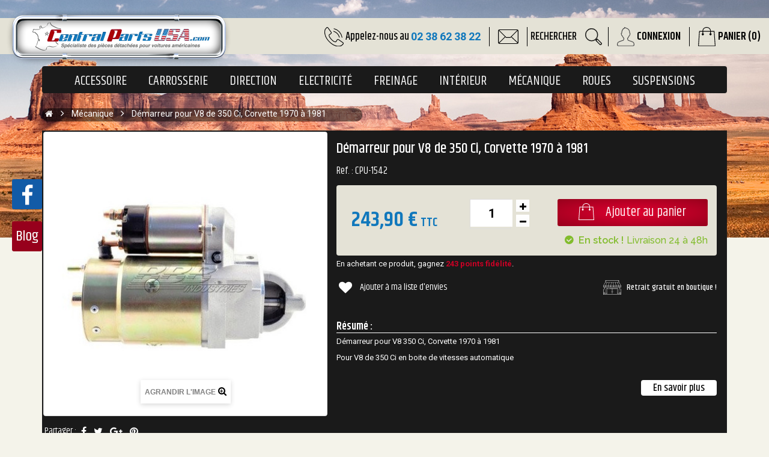

--- FILE ---
content_type: text/html; charset=utf-8
request_url: https://www.centralpartsusa.com/mecanique/1316-demarreur-pour-v8-de-350-ci-corvette-1970-a-1981.html
body_size: 28603
content:
<!DOCTYPE HTML>
<!--[if lt IE 7]>
<html class="no-js lt-ie9 lt-ie8 lt-ie7"  lang="fr-fr" ><![endif]-->
<!--[if IE 7]>
<html class="no-js lt-ie9 lt-ie8 ie7"  lang="fr-fr" ><![endif]-->
<!--[if IE 8]>
<html class="no-js lt-ie9 ie8"  lang="fr-fr" ><![endif]-->
<!--[if gt IE 8]>
<html class="no-js ie9"  lang="fr-fr" ><![endif]-->
<html lang="fr-fr">
<head>
    <meta charset="utf-8"/>
    <title>Démarreur pour V8 et 350 Ci, Corvette 1968 à 1981</title>

<script data-keepinline="true">
    var ajaxGetProductUrl = '//www.centralpartsusa.com/module/cdc_googletagmanager/async';
    var ajaxShippingEvent = 1;
    var ajaxPaymentEvent = 1;

/* datalayer */
dataLayer = window.dataLayer || [];
    let cdcDatalayer = {"pageCategory":"product","event":"view_item","ecommerce":{"currency":"EUR","items":[{"item_name":"Demarreur pour V8 de 350 Ci, Corvette 1970 a 1981","item_id":"1316-56078","price":"243.9","price_tax_exc":"203.25","item_category":"Mecanique","item_variant":"1968, Chevrolet, Corvette, V8 de 327 Ci (5.3 Litres)","quantity":1}],"value":"243.9"}};
    dataLayer.push(cdcDatalayer);

/* call to GTM Tag */
(function(w,d,s,l,i){w[l]=w[l]||[];w[l].push({'gtm.start':
new Date().getTime(),event:'gtm.js'});var f=d.getElementsByTagName(s)[0],
j=d.createElement(s),dl=l!='dataLayer'?'&l='+l:'';j.async=true;j.src=
'https://www.googletagmanager.com/gtm.js?id='+i+dl;f.parentNode.insertBefore(j,f);
})(window,document,'script','dataLayer','GTM-KN37P7X');

/* async call to avoid cache system for dynamic data */
dataLayer.push({
  'event': 'datalayer_ready'
});
</script>
            <meta name="description" content="Démarreur pour V8 de 350 Ci, Corvette 1968, 1969, 1970, 1971, 1972, 1973, 1974, 1975, 1976, 1977, 1978, 1979, 1980"/>
            <meta name="generator" content="PrestaShop"/>
    <meta name="robots" content="index,follow"/>
    <meta name="viewport" content="width=device-width, minimum-scale=0.25, maximum-scale=1.6, initial-scale=1.0"/>
    <meta name="apple-mobile-web-app-capable" content="yes"/>
    <link rel="icon" type="image/vnd.microsoft.icon" href="/img/favicon.ico?1763544794"/>
    <link rel="shortcut icon" type="image/x-icon" href="/img/favicon.ico?1763544794"/>
                                        <link rel="stylesheet" href="/themes/prestabase/css/global.css" type="text/css" media="all"/>
                                                <link rel="stylesheet" href="/themes/prestabase/css/owl.carousel.css" type="text/css" media="all"/>
                                                <link rel="stylesheet" href="/themes/prestabase/css/owl.theme.default.css" type="text/css" media="all"/>
                                                <link rel="stylesheet" href="/themes/prestabase/css/autoload/highdpi.css" type="text/css" media="all"/>
                                                <link rel="stylesheet" href="/themes/prestabase/css/autoload/responsive-tables.css" type="text/css" media="all"/>
                                                <link rel="stylesheet" href="/themes/prestabase/css/autoload/uniform.default.css" type="text/css" media="all"/>
                                                <link rel="stylesheet" href="/modules/ps_checkout/views/css/payments16.css?version=3.6.3" type="text/css" media="all"/>
                                                <link rel="stylesheet" href="/themes/prestabase/css/product.css" type="text/css" media="all"/>
                                                <link rel="stylesheet" href="/themes/prestabase/css/print.css" type="text/css" media="print"/>
                                                <link rel="stylesheet" href="/js/jquery/plugins/fancybox/jquery.fancybox.css" type="text/css" media="all"/>
                                                <link rel="stylesheet" href="/js/jquery/plugins/bxslider/jquery.bxslider.css" type="text/css" media="all"/>
                                                <link rel="stylesheet" href="/themes/prestabase/css/modules/prestablog/views/css/grid-for-1-6-module.css" type="text/css" media="all"/>
                                                <link rel="stylesheet" href="/themes/prestabase/css/modules/socialsharing/css/socialsharing.css" type="text/css" media="all"/>
                                                <link rel="stylesheet" href="/themes/prestabase/css/modules/blockcategories/blockcategories.css" type="text/css" media="all"/>
                                                <link rel="stylesheet" href="/themes/prestabase/css/modules/blocknewsletter/blocknewsletter.css" type="text/css" media="all"/>
                                                <link rel="stylesheet" href="/themes/prestabase/css/modules/blocksearch/blocksearch.css" type="text/css" media="all"/>
                                                <link rel="stylesheet" href="/js/jquery/plugins/autocomplete/jquery.autocomplete.css" type="text/css" media="all"/>
                                                <link rel="stylesheet" href="/themes/prestabase/css/modules/blockuserinfo/blockuserinfo.css" type="text/css" media="all"/>
                                                <link rel="stylesheet" href="/modules/themeconfigurator/css/hooks.css" type="text/css" media="all"/>
                                                <link rel="stylesheet" href="/themes/prestabase/css/modules/kwkmobileheader/views/css/kwkmobileheader.css" type="text/css" media="all"/>
                                                <link rel="stylesheet" href="/themes/prestabase/css/modules/kiwikicons/views/css/kiwikicons.css" type="text/css" media="all"/>
                                                <link rel="stylesheet" href="/themes/prestabase/css/modules/kwkblockreinsurance/style.css" type="text/css" media="all"/>
                                                <link rel="stylesheet" href="/modules/pm_advancedtopmenu/css/pm_advancedtopmenu_base.css" type="text/css" media="all"/>
                                                <link rel="stylesheet" href="/modules/pm_advancedtopmenu/css/pm_advancedtopmenu_product.css" type="text/css" media="all"/>
                                                <link rel="stylesheet" href="/modules/pm_advancedtopmenu/css/pm_advancedtopmenu_global-1.css" type="text/css" media="all"/>
                                                <link rel="stylesheet" href="/modules/pm_advancedtopmenu/css/pm_advancedtopmenu_advanced-1.css" type="text/css" media="all"/>
                                                <link rel="stylesheet" href="/themes/prestabase/css/modules/blockcart/blockcart.css" type="text/css" media="all"/>
                                                <link rel="stylesheet" href="/modules/advancedeucompliance/views/css/aeuc_front.css" type="text/css" media="all"/>
                                                <link rel="stylesheet" href="/themes/prestabase/css/modules/blockcontact/blockcontact.css" type="text/css" media="all"/>
                                                <link rel="stylesheet" href="/themes/prestabase/css/modules/blockwishlist/blockwishlist.css" type="text/css" media="all"/>
                                                <link rel="stylesheet" href="/modules/infinitescroll/views/css/infinitescroll.css" type="text/css" media="all"/>
                                                <link rel="stylesheet" href="/themes/prestabase/css/modules/productcomments/productcomments.css" type="text/css" media="all"/>
                                                <link rel="stylesheet" href="/themes/prestabase/css/modules/productscategory/css/productscategory.css" type="text/css" media="all"/>
                                                <link rel="stylesheet" href="/modules/freedeliverymanager/css/style.css" type="text/css" media="all"/>
                                                <link rel="stylesheet" href="/themes/prestabase/css/modules/mailalerts/mailalerts.css" type="text/css" media="all"/>
                                                <link rel="stylesheet" href="/themes/prestabase/css/scenes.css" type="text/css" media="all"/>
                                                <link rel="stylesheet" href="/themes/prestabase/css/category.css" type="text/css" media="all"/>
                                                <link rel="stylesheet" href="/themes/prestabase/css/product_list.css" type="text/css" media="all"/>
                                                <link rel="stylesheet" href="/js/jquery/ui/themes/base/jquery.ui.core.css" type="text/css" media="all"/>
                                                <link rel="stylesheet" href="/js/jquery/ui/themes/base/jquery.ui.slider.css" type="text/css" media="all"/>
                                                <link rel="stylesheet" href="/js/jquery/ui/themes/base/jquery.ui.theme.css" type="text/css" media="all"/>
                                                <link rel="stylesheet" href="/themes/prestabase/css/modules/pm_advancedsearch4/views/css/pm_advancedsearch4.css" type="text/css" media="all"/>
                                                <link rel="stylesheet" href="/modules/pm_advancedsearch4/views/css/pm_advancedsearch4_dynamic.css" type="text/css" media="all"/>
                                                <link rel="stylesheet" href="/modules/pm_advancedsearch4/views/css/chosen/chosen.min.css" type="text/css" media="all"/>
                                    <script type="text/javascript">/* <![CDATA[ */;var ASPath='/modules/pm_advancedsearch4/';var ASSearchUrl='https://www.centralpartsusa.com/module/pm_advancedsearch4/advancedsearch4';var CUSTOMIZE_TEXTFIELD=1;var FancyboxI18nClose='Fermer';var FancyboxI18nNext='Suivant';var FancyboxI18nPrev='Pr&eacute;c&eacute;dent';var PS_CATALOG_MODE=false;var added_to_wishlist='Le produit a été ajouté à votre liste.';var ajax_allowed=true;var ajaxsearch=true;var allowBuyWhenOutOfStock=true;var as4_orderBySalesAsc='Meilleures ventes en dernier';var as4_orderBySalesDesc='Meilleures ventes en premier';var attribute_anchor_separator='-';var attributesCombinations=["56078"];var availableLaterValue='Disponible sous 15 jours';var availableNowValue='';var baseDir='https://www.centralpartsusa.com/';var baseUri='https://www.centralpartsusa.com/';var blocksearch_type='top';var comparator_max_item=0;var comparedProductsIds=[];var confirm_report_message='Êtes-vous certain de vouloir signaler ce commentaire ?';var contentOnly=false;var currency={"id":1,"name":"Euro","iso_code":"EUR","iso_code_num":"978","sign":"\u20ac","blank":"1","conversion_rate":"1.000000","deleted":"0","format":"2","decimals":"1","active":"1","prefix":"","suffix":" \u20ac","id_shop_list":null,"force_id":false};var currencyBlank=1;var currencyFormat=2;var currencyRate=1;var currencySign='€';var currentDate='2026-01-18 00:04:11';var customerGroupWithoutTax=false;var customizationFields=false;var customizationId=null;var customizationIdMessage='Personnalisation';var default_eco_tax=0;var delete_txt='Supprimer';var displayList=false;var displayPrice=0;var doesntExist='Ce produit n\'existe pas dans cette déclinaison. Vous pouvez néanmoins en sélectionner une autre.';var doesntExistNoMore='Ce produit n\'est plus en stock';var doesntExistNoMoreBut='avec ces options mais reste disponible avec d\'autres options';var ecotaxTax_rate=0;var fieldRequired='Veuillez remplir tous les champs, puis enregistrer votre personnalisation';var freeProductTranslation='Offert !';var freeShippingTranslation='Livraison gratuite !';var generated_date=1768691051;var groupReduction=0;var hasDeliveryAddress=false;var highDPI=false;var idDefaultImage=2766;var id_lang=1;var id_product=1316;var img_dir='https://www.centralpartsusa.com/themes/prestabase/img/';var img_prod_dir='https://www.centralpartsusa.com/img/p/';var img_ps_dir='https://www.centralpartsusa.com/img/';var instantsearch=false;var isGuest=0;var isLogged=0;var isMobile=false;var jqZoomEnabled=false;var loggin_required='Vous devez être connecté pour gérer votre liste d\'envies.';var loyalty_already='Aucun point de fidélité pour ce produit car il y a déjà une réduction.';var loyalty_converted='pouvant être transformé(s) en un bon de réduction de';var loyalty_nopoints='Aucun point de fidélité pour ce produit.';var loyalty_point='point fidélité';var loyalty_points='points fidélité';var loyalty_total='Votre panier totalisera';var loyalty_willcollect='En achetant ce produit, gagnez';var maxQuantityToAllowDisplayOfLastQuantityMessage=3;var max_item='Vous ne pouvez pas ajouter plus de 0 produit(s) dans le comparateur.';var min_item='Veuillez choisir au moins 1 produit.';var minimalQuantity=1;var moderation_active=true;var mywishlist_url='https://www.centralpartsusa.com/module/blockwishlist/mywishlist';var noTaxForThisProduct=false;var none_award='0';var oosHookJsCodeFunctions=[];var page_name='product';var placeholder_blocknewsletter='E-mail';var point_rate='1';var point_value='0.05';var points_in_cart=0;var priceDisplayMethod=0;var priceDisplayPrecision=2;var productAvailableForOrder=true;var productBasePriceTaxExcl=203.25;var productBasePriceTaxExcluded=203.25;var productBasePriceTaxIncl=243.9;var productHasAttributes=false;var productPrice=243.9;var productPriceTaxExcluded=203.25;var productPriceTaxIncluded=243.9;var productPriceWithoutReduction=243.9;var productReference='CPU-1542';var productShowPrice=true;var productUnitPriceRatio=0;var product_fileButtonHtml='Ajouter';var product_fileDefaultHtml='Aucun fichier sélectionné';var product_specific_price=[];var productcomment_added='Votre commentaire a été rajouté!';var productcomment_added_moderation='Votre commentaire a bien été enregistré. Il sera affiché dès qu\'un modérateur l\'aura approuvé.';var productcomment_ok='ok';var productcomment_title='Nouveau commentaire';var productcomments_controller_url='https://www.centralpartsusa.com/module/productcomments/default';var productcomments_url_rewrite=true;var ps_checkout3dsEnabled=true;var ps_checkoutAutoRenderDisabled=false;var ps_checkoutCancelUrl='https://www.centralpartsusa.com/module/ps_checkout/cancel';var ps_checkoutCardBrands=["MASTERCARD","VISA","AMEX","CB_NATIONALE"];var ps_checkoutCardFundingSourceImg='/modules/ps_checkout/views/img/payment-cards.png';var ps_checkoutCardLogos={"AMEX":"\/modules\/ps_checkout\/views\/img\/amex.svg","CB_NATIONALE":"\/modules\/ps_checkout\/views\/img\/cb.svg","DINERS":"\/modules\/ps_checkout\/views\/img\/diners.svg","DISCOVER":"\/modules\/ps_checkout\/views\/img\/discover.svg","JCB":"\/modules\/ps_checkout\/views\/img\/jcb.svg","MAESTRO":"\/modules\/ps_checkout\/views\/img\/maestro.svg","MASTERCARD":"\/modules\/ps_checkout\/views\/img\/mastercard.svg","UNIONPAY":"\/modules\/ps_checkout\/views\/img\/unionpay.svg","VISA":"\/modules\/ps_checkout\/views\/img\/visa.svg"};var ps_checkoutCartProductCount=0;var ps_checkoutCheckUrl='https://www.centralpartsusa.com/module/ps_checkout/check';var ps_checkoutCheckoutTranslations={"checkout.go.back.link.title":"Retourner au tunnel de commande","checkout.go.back.label":"Tunnel de commande","checkout.card.payment":"Paiement par carte","checkout.page.heading":"R\u00e9sum\u00e9 de commande","checkout.cart.empty":"Votre panier d'achat est vide.","checkout.page.subheading.card":"Carte","checkout.page.subheading.paypal":"PayPal","checkout.payment.by.card":"Vous avez choisi de payer par carte.","checkout.payment.by.paypal":"Vous avez choisi de payer par PayPal.","checkout.order.summary":"Voici un r\u00e9sum\u00e9 de votre commande :","checkout.order.amount.total":"Le montant total de votre panier est de","checkout.order.included.tax":"(TTC)","checkout.order.confirm.label":"Veuillez finaliser votre commande en cliquant sur &quot;Je valide ma commande&quot;","paypal.hosted-fields.label.card-name":"Nom du titulaire de la carte","paypal.hosted-fields.placeholder.card-name":"Nom du titulaire de la carte","paypal.hosted-fields.label.card-number":"Num\u00e9ro de carte","paypal.hosted-fields.placeholder.card-number":"Num\u00e9ro de carte","paypal.hosted-fields.label.expiration-date":"Date d'expiration","paypal.hosted-fields.placeholder.expiration-date":"MM\/YY","paypal.hosted-fields.label.cvv":"Code de s\u00e9curit\u00e9","paypal.hosted-fields.placeholder.cvv":"XXX","payment-method-logos.title":"Paiement 100% s\u00e9curis\u00e9","express-button.cart.separator":"ou","express-button.checkout.express-checkout":"Achat rapide","error.paypal-sdk":"No PayPal Javascript SDK Instance","checkout.payment.others.link.label":"Autres moyens de paiement","checkout.payment.others.confirm.button.label":"Je valide ma commande","checkout.form.error.label":"Une erreur s'est produite lors du paiement. Veuillez r\u00e9essayer ou contacter le support.","loader-component.label.header":"Merci pour votre achat !","loader-component.label.body":"Veuillez patienter, nous traitons votre paiement","error.paypal-sdk.contingency.cancel":"Authentification du propri\u00e9taire de carte annul\u00e9e, veuillez choisir un autre moyen de paiement ou essayez de nouveau.","error.paypal-sdk.contingency.error":"Une erreur est survenue lors de l'authentification du propri\u00e9taire de la carte, veuillez choisir un autre moyen de paiement ou essayez de nouveau.","error.paypal-sdk.contingency.failure":"Echec de l'authentification du propri\u00e9taire de la carte, veuillez choisir un autre moyen de paiement ou essayez de nouveau.","error.paypal-sdk.contingency.unknown":"L'identit\u00e9 du propri\u00e9taire de la carte n' pas pu \u00eatre v\u00e9rifi\u00e9e, veuillez choisir un autre moyen de paiement ou essayez de nouveau."};var ps_checkoutCheckoutUrl='https://www.centralpartsusa.com/commande?step=1';var ps_checkoutConfirmUrl='https://www.centralpartsusa.com/confirmation-commande';var ps_checkoutCreateUrl='https://www.centralpartsusa.com/module/ps_checkout/create';var ps_checkoutCspNonce='';var ps_checkoutExpressCheckoutCartEnabled=false;var ps_checkoutExpressCheckoutOrderEnabled=false;var ps_checkoutExpressCheckoutProductEnabled=false;var ps_checkoutExpressCheckoutSelected=false;var ps_checkoutExpressCheckoutUrl='https://www.centralpartsusa.com/module/ps_checkout/ExpressCheckout';var ps_checkoutFundingSource='paypal';var ps_checkoutFundingSourcesSorted=["paylater","paypal"];var ps_checkoutHostedFieldsContingencies='SCA_WHEN_REQUIRED';var ps_checkoutHostedFieldsEnabled=false;var ps_checkoutHostedFieldsSelected=false;var ps_checkoutLoaderImage='/modules/ps_checkout/views/img/loader.svg';var ps_checkoutPartnerAttributionId='PrestaShop_Cart_PSXO_PSDownload';var ps_checkoutPayLaterCartPageButtonEnabled=false;var ps_checkoutPayLaterCategoryPageBannerEnabled=false;var ps_checkoutPayLaterHomePageBannerEnabled=false;var ps_checkoutPayLaterOrderPageBannerEnabled=false;var ps_checkoutPayLaterOrderPageButtonEnabled=false;var ps_checkoutPayLaterOrderPageMessageEnabled=true;var ps_checkoutPayLaterProductPageBannerEnabled=false;var ps_checkoutPayLaterProductPageButtonEnabled=false;var ps_checkoutPayLaterProductPageMessageEnabled=false;var ps_checkoutPayPalButtonConfiguration={"shape":"rect","label":"pay","color":"gold"};var ps_checkoutPayPalOrderId='';var ps_checkoutPayPalSdkConfig={"clientId":"AXjYFXWyb4xJCErTUDiFkzL0Ulnn-bMm4fal4G-1nQXQ1ZQxp06fOuE7naKUXGkq2TZpYSiI9xXbs4eo","merchantId":"WCETA3XZMV6DQ","currency":"EUR","intent":"capture","commit":"false","vault":"false","integrationDate":"2022-14-06","dataPartnerAttributionId":"PrestaShop_Cart_PSXO_PSDownload","dataCspNonce":"","dataEnable3ds":"true","disableFunding":"bancontact,blik,card,eps,giropay,ideal,mybank,p24","enableFunding":"paylater","components":"marks,funding-eligibility"};var ps_checkoutPayWithTranslations={"paylater":"Payer en plusieurs fois avec PayPal Pay Later","paypal":"Payer par compte PayPal"};var ps_checkoutPaymentMethodLogosTitleImg='/modules/ps_checkout/views/img/lock_checkout.svg';var ps_checkoutRenderPaymentMethodLogos=true;var ps_checkoutValidateUrl='https://www.centralpartsusa.com/module/ps_checkout/validate';var ps_checkoutVersion='3.6.3';var quantitiesDisplayAllowed=false;var quantityAvailable=0;var quickView=false;var reduction_percent=0;var reduction_price=0;var removingLinkText='supprimer cet article du panier';var roundMode=2;var search_url='https://www.centralpartsusa.com/recherche';var secure_key='9f9a90788c41e4f681f1f63bc68726ff';var sharing_img='https://www.centralpartsusa.com/2766/demarreur-pour-v8-de-350-ci-corvette-1970-a-1981.jpg';var sharing_name='Démarreur pour V8 de 350 Ci, Corvette 1970 à 1981';var sharing_url='https://www.centralpartsusa.com/mecanique/1316-demarreur-pour-v8-de-350-ci-corvette-1970-a-1981.html';var specific_currency=false;var specific_price=0;var static_token='75a67fc95597e49337709ad4d18b7950';var stock_management=1;var taxRate=20;var toBeDetermined='À définir';var token='75a67fc95597e49337709ad4d18b7950';var uploading_in_progress='Envoi en cours, veuillez patienter...';var usingSecureMode=true;var wishlistProductsIds=false;/* ]]> */</script>

                    <script type="text/javascript" src="/js/jquery/jquery-1.11.0.min.js"></script>
                    <script type="text/javascript" src="/js/jquery/jquery-migrate-1.2.1.min.js"></script>
                    <script type="text/javascript" src="/js/jquery/plugins/jquery.easing.js"></script>
                    <script type="text/javascript" src="/js/tools.js"></script>
                    <script type="text/javascript" src="/themes/prestabase/js/css3-animate-it.js"></script>
                    <script type="text/javascript" src="/themes/prestabase/js/owl.carousel.min.js"></script>
                    <script type="text/javascript" src="/themes/prestabase/js/global.js"></script>
                    <script type="text/javascript" src="/themes/prestabase/js/autoload/10-bootstrap.min.js"></script>
                    <script type="text/javascript" src="/themes/prestabase/js/autoload/15-jquery.total-storage.min.js"></script>
                    <script type="text/javascript" src="/themes/prestabase/js/autoload/15-jquery.uniform-modified.js"></script>
                    <script type="text/javascript" src="/modules/ps_checkout/views/js/front.js?version=3.6.3"></script>
                    <script type="text/javascript" src="/js/jquery/plugins/fancybox/jquery.fancybox.js"></script>
                    <script type="text/javascript" src="/js/jquery/plugins/jquery.idTabs.js"></script>
                    <script type="text/javascript" src="/js/jquery/plugins/jquery.scrollTo.js"></script>
                    <script type="text/javascript" src="/js/jquery/plugins/jquery.serialScroll.js"></script>
                    <script type="text/javascript" src="/js/jquery/plugins/bxslider/jquery.bxslider.js"></script>
                    <script type="text/javascript" src="/themes/prestabase/js/product.js"></script>
                    <script type="text/javascript" src="/modules/socialsharing/js/socialsharing.js"></script>
                    <script type="text/javascript" src="/themes/prestabase/js/tools/treeManagement.js"></script>
                    <script type="text/javascript" src="/themes/prestabase/js/modules/blocknewsletter/blocknewsletter.js"></script>
                    <script type="text/javascript" src="/js/jquery/plugins/autocomplete/jquery.autocomplete.js"></script>
                    <script type="text/javascript" src="/themes/prestabase/js/modules/blocksearch/blocksearch.js"></script>
                    <script type="text/javascript" src="/themes/prestabase/js/modules/kwkmobileheader/views/js/kwkmobileheader.js"></script>
                    <script type="text/javascript" src="/modules/kiwikicons/views/js/kiwikicons.js"></script>
                    <script type="text/javascript" src="/modules/pm_advancedtopmenu/js/pm_advancedtopmenu.js"></script>
                    <script type="text/javascript" src="/themes/prestabase/js/modules/blockcart/ajax-cart.js"></script>
                    <script type="text/javascript" src="/themes/prestabase/js/modules/blockwishlist/js/ajax-wishlist.js"></script>
                    <script type="text/javascript" src="/modules/productcomments/js/jquery.rating.pack.js"></script>
                    <script type="text/javascript" src="/themes/prestabase/js/modules/productscategory/js/productscategory.js"></script>
                    <script type="text/javascript" src="/modules/freedeliverymanager/js/freedeliverymanager-carrier.js"></script>
                    <script type="text/javascript" src="/themes/prestabase/js/modules/mailalerts/mailalerts.js"></script>
                    <script type="text/javascript" src="/js/jquery/ui/jquery.ui.core.min.js"></script>
                    <script type="text/javascript" src="/js/jquery/ui/jquery.ui.widget.min.js"></script>
                    <script type="text/javascript" src="/js/jquery/ui/jquery.ui.mouse.min.js"></script>
                    <script type="text/javascript" src="/js/jquery/ui/jquery.ui.slider.min.js"></script>
                    <script type="text/javascript" src="/modules/pm_advancedsearch4/views/js/chosen/chosen.jquery.min.js"></script>
                    <script type="text/javascript" src="/modules/pm_advancedsearch4/views/js/jquery.ui.touch-punch.min.js"></script>
                    <script type="text/javascript" src="/modules/pm_advancedsearch4/views/js/jquery.actual.min.js"></script>
                    <script type="text/javascript" src="/modules/pm_advancedsearch4/views/js/jquery.form.js"></script>
                    <script type="text/javascript" src="/themes/prestabase/js/modules/pm_advancedsearch4/views/js/as4_plugin.js"></script>
                    <script type="text/javascript" src="/modules/pm_advancedsearch4/views/js/pm_advancedsearch.js"></script>
                    <script type="text/javascript" src="/modules/cdc_googletagmanager/views/js/ajaxdatalayer.js"></script>
                    <script type="text/javascript" src="/themes/prestabase/js/modules/loyalty/js/loyalty.js"></script>
                    <script type="text/javascript" src="/modules/productcomments/js/jquery.textareaCounter.plugin.js"></script>
                    <script type="text/javascript" src="/themes/prestabase/js/modules/productcomments/js/productcomments.js"></script>
                <meta property="og:type" content="product" />
<meta property="og:url" content="https://www.centralpartsusa.com/mecanique/1316-demarreur-pour-v8-de-350-ci-corvette-1970-a-1981.html" />
<meta property="og:title" content="Démarreur pour V8 et 350 Ci, Corvette 1968 à 1981" />
<meta property="og:site_name" content="Central Parts USA" />
<meta property="og:description" content="Démarreur pour V8 de 350 Ci, Corvette 1968, 1969, 1970, 1971, 1972, 1973, 1974, 1975, 1976, 1977, 1978, 1979, 1980" />
<meta property="og:image" content="https://www.centralpartsusa.com/2766-large_default/demarreur-pour-v8-de-350-ci-corvette-1970-a-1981.jpg" />
<meta property="product:pretax_price:amount" content="203.25" />
<meta property="product:pretax_price:currency" content="EUR" />
<meta property="product:price:amount" content="243.9" />
<meta property="product:price:currency" content="EUR" />
	<!--[if lt IE 8]>
	<script type="text/javascript" src="https://www.centralpartsusa.com/modules/pm_advancedtopmenu/js/pm_advancedtopmenuiefix.js"></script>
	<![endif]-->
<!-- /MODULE PM_AdvancedTopMenu || Presta-Module.com -->
    <link rel="stylesheet"
          href="https://fonts.googleapis.com/css?family=Open+Sans:300,600|Heebo:400,300,500,600,700|Khand:300,400,500,600,700|Raleway:100,100i,200,200i,300,300i,400,400i,500,500i,600,600i,700,700i,800,800i,900,900i|Roboto:100,100i,300,300i,400,400i,500,500i,700,700i,900,900i&amp;subset=latin,latin-ext"
          type="text/css" media="all"/>

    <!-- @kiwik Animate It -->
    <!--[if !IE]><!-->
    <link href='https://www.centralpartsusa.com/themes/prestabase/css/animations.css' rel='stylesheet'>
    <!--<![endif]-->
    <!--[if lte IE 9]>
    <link href='https://www.centralpartsusa.com/themes/prestabase/css/animations-ie-fix.css' rel='stylesheet'>
    <![endif]-->

    <!--[if IE 8]>
    <script src="https://oss.maxcdn.com/libs/html5shiv/3.7.0/html5shiv.js"></script>
    <script src="https://oss.maxcdn.com/libs/respond.js/1.3.0/respond.min.js"></script>
    <![endif]-->

    <!-- PREV NEXT SEO OPTIMISATION ON CATEGORY -->
                </head>
<body id="product"        class="product product-1316 product-demarreur-pour-v8-de-350-ci-corvette-1970-a-1981 category-109 category-mecanique hide-left-column hide-right-column lang_fr">

<!-- Google Tag Manager (noscript) -->
<noscript><iframe src="https://www.googletagmanager.com/ns.html?id=GTM-KN37P7X"
height="0" width="0" style="display:none;visibility:hidden"></iframe></noscript>
<!-- End Google Tag Manager (noscript) -->

        
<div id="page">

            <div id="wrapper_category_page">
            <div id="zone_bg_category" class="clear">
                <div>
    
    <div class="header-container">
                            <div id="display_pop" class="container">
                
	<div id="layer_cart">
		<div class="clearfix">
			<div class='layer_cart_top col-xs-12'>
				<span class="title-first">
					Produit ajouté au panier avec succès
				</span>
				<span class="title-second">
					<!-- Plural Case [both cases are needed because page may be updated in Javascript] -->
					<span class="ajax_cart_product_txt_s  unvisible">
						Il y a <span class="ajax_cart_quantity">0</span> produits dans votre panier.
					</span>
					<!-- Singular Case [both cases are needed because page may be updated in Javascript] -->
					<span class="ajax_cart_product_txt ">
						Il y a 1 produit dans votre panier.
					</span>
				</span>
			</div>
			<div class="layer_cart_product col-xs-12">
				<span class="cross" title="Fermer la fenêtre"></span>

				<div class="product-image-container layer_cart_img">
				</div>
				<div class="layer_cart_product_info">
					<span id="layer_cart_product_title" class="product-name"></span>
					<span id="layer_cart_product_attributes"></span>
					<div class="layer_cart_quantity">
						<strong class="dark">Quantité</strong>
						<span id="layer_cart_product_quantity"></span>
					</div>
					<div class="layer_cart_total">
						<strong class="dark">Total</strong>
						<span id="layer_cart_product_price"></span>
					</div>
				</div>
								<div class="layer_cart_row text-center" id='franco_div'>
					<div >
						<span style="text-align: left;">Plus que <span class='res_franco' style="float:none">300,00 €</span> pour bénéficier de <span class='bold_shipping'>la livraison</span> <span class='green_shipping'>shipping</span></span>	
					</div>
				</div>
			</div>
		</div>
		<div class="button-container">
			<span class="continue btn btn-default button exclusive-medium" title="Continuer mes achats">
				<span>
					Continuer
				</span>
			</span>
			<a class="btn btn-default button button-medium"	href="https://www.centralpartsusa.com/commande" title="Commander" rel="nofollow">
				<span>
					Commander
				</span>
			</a>
		</div>
		<div class="crossseling"></div>
	</div> <!-- #layer_cart -->
	<div class="layer_cart_overlay"></div>

            </div>
        
        <header id="header">
                        

            <div id="header_logo">
                <a href="https://www.centralpartsusa.com/" title="Central Parts USA">
                    <img class="logo " src="https://www.centralpartsusa.com/img/centralpartsusa-logo-1502178585.jpg"
                         alt="Central Parts USA" width="375" height="94"/>

                </a>
            </div>

            <!-- MODULE Block cart -->
<div class="hidden-xs">
	<div class="block-content shopping_cart">
		<img src="https://www.centralpartsusa.com/themes/prestabase/img//design/cart.svg">
		<a href="https://www.centralpartsusa.com/commande" title="Voir mon panier" rel="nofollow">
			Panier
			<span class="ajax_cart_quantity unvisible">(0)</span>
			<!--<span class="ajax_cart_product_txt unvisible">Produit</span>
			<span class="ajax_cart_product_txt_s unvisible">Produits</span>-->
			<span class="ajax_cart_total unvisible">
							</span>
			<span class="ajax_cart_no_product">(0)</span>
					</a>

					<div class="cart_block block exclusive">
				<div class="block_content">
					<!-- block list of products -->
					<div class="cart_block_list">
												<p class="cart_block_no_products">
							Aucun produit
						</p>
																		<div class="cart-prices">
							<div class="cart-prices-line first-line">
								<span class="price cart_block_shipping_cost ajax_cart_shipping_cost unvisible">
																			 À définir																	</span>
								<span class="unvisible">
									Livraison
								</span>
							</div>
							 							<div class="cart-prices-line first-line" id='franco_deroul' >
							   <div >
								<span style="text-align: left;">Plus que <span class='res_franco' style="float:none">300,00 €</span> pour bénéficier de <span class='bold_shipping'>la livraison</span> <span class='green_shipping'>gratuite</span></span>	
							   </div>
							</div>
																					<div class="cart-prices-line last-line">
								<span class="price cart_block_total ajax_block_cart_total">0,00 €</span>
								<span>Total</span>
							</div>
													</div>
						<p class="cart-buttons">
							<a id="button_order_cart" class="btn btn-default button button-small" href="https://www.centralpartsusa.com/commande" title="Commander" rel="nofollow">
								<span>
									Commander<i class="icon-angle-right right"></i>
								</span>
							</a>
						</p>
					</div>
				</div>
			</div><!-- .cart_block -->
			</div>
</div>

<!-- /MODULE Block cart -->
<!-- Block user information module NAV  -->
<div id="header_user_info" class="block-content hidden-xs">
            <div class="link-wrapper">
            <img src="https://www.centralpartsusa.com/themes/prestabase/img//design/account.svg">
            <a class="login" href="https://www.centralpartsusa.com/mon-compte" rel="nofollow" title="Identifiez-vous"><span>Connexion</span></a>
        </div>
     
</div>
<!-- /Block usmodule NAV -->
<!-- Block search module TOP -->
<div id="search_block_top" class="block-content search-wrapper clearfix ">
	<form id="searchbox" method="get" action="//www.centralpartsusa.com/recherche" >
		<input type="hidden" name="controller" value="search" />
		<input type="hidden" name="orderby" value="position" />
		<input type="hidden" name="orderway" value="desc" />
		<input class="search_query form-control" type="text" id="search_query_top" name="search_query" placeholder="Rechercher" value="" />
		<button type="submit" name="submit_search" class="btn btn-default button-search">
			<span>Rechercher</span>
		</button>
	</form>
	<img src="https://www.centralpartsusa.com/themes/prestabase/img//design/search.svg">
</div>
<!-- /Block search module TOP -->
<div id="contact_block_mail" class="block-content hidden-sm hidden-xs">
            <a href="https://www.centralpartsusa.com/index.php?controller=contact-form" title="Contacter notre service client">
            <img src="https://www.centralpartsusa.com/themes/prestabase/img//design/mail.svg">
        </a>
    </div>

<div id="contact_block" class="block-content hidden-sm hidden-md hidden-xs">
    <div class="contact_block">
        <img src="https://www.centralpartsusa.com/themes/prestabase/img//design/phone.svg">
        <span>Appelez-nous au</span>

                    <span class="phone">02 38 62 38 22</span>
            </div>
</div>




        </header>

        <div id="header_mobile" class="clearfix">
            <div id="header_logo" class=" clearfix">
                <a href="https://www.centralpartsusa.com/" title="Central Parts USA">
                    <img class="logo img-responsive" src="https://www.centralpartsusa.com/img/centralpartsusa-logo-1502178585.jpg"
                         alt="Central Parts USA" width="375" height="94"/>
                </a>
            </div>

                                            <div id="menu_mobile_header" class="clearfix">
        <div id="bt_menu_mobile" class="mobile-header-link">
            <a href="#" id="bt_menu_link"></a>
        </div>
    </div>

<div id="mobile_header" class="clearfix">
    <div id="search_mobile" class="mobile-header-link">
        <a href="#" id="search_link"></a>
    </div>
    <div id="user_mobile" class="mobile-header-link">
        <a id="user_link" href="https://www.centralpartsusa.com/mon-compte" rel="nofollow" ></a>
    </div>
    <div id="cart_mobile" class="mobile-header-link">
        <a id="cart_link" href="https://www.centralpartsusa.com/commande" rel="nofollow" >
            <span id="cart_pop" class="ajax_cart_quantity">0</span>
        </a>
    </div>
</div>

<!-- Block search module TOP -->
<div id="search_block_top" class="block-content search-wrapper clearfix  mobile clear">
	<form id="searchbox" method="get" action="//www.centralpartsusa.com/recherche" >
		<input type="hidden" name="controller" value="search" />
		<input type="hidden" name="orderby" value="position" />
		<input type="hidden" name="orderway" value="desc" />
		<input class="search_query form-control" type="text" id="search_query_top" name="search_query" placeholder="Rechercher" value="" />
		<button type="submit" name="submit_search" class="btn btn-default button-search">
			<span>Rechercher</span>
		</button>
	</form>
	<img src="https://www.centralpartsusa.com/themes/prestabase/img//design/search.svg">
</div>
<!-- /Block search module TOP -->
                    </div>


    </div>


                <div id="header_menu">
            <!-- MODULE PM_AdvancedTopMenu || Presta-Module.com -->
<div id="menu_wrapper">
		<div id="adtm_menu">
		<div id="adtm_menu_inner" class="clearfix">
			<div class="container">
				<ul id="menu" class="clearfix">
									<li class="li-niveau1 advtm_menu_toggle">
						<a class="a-niveau1 adtm_toggle_menu_button"><span class="advtm_menu_span adtm_toggle_menu_button_text">Menu</span></a>
					</li>
																				
																													<li class="li-niveau1 advtm_menu_1 sub"><a href="https://www.centralpartsusa.com/3-accessoires" title="Accessoire"  class=" a-niveau1"><span class="advtm_menu_span advtm_menu_span_1">Accessoire</span><!--[if gte IE 7]><!--></a><!--<![endif]-->
				<!--[if lte IE 6]><table><tr><td><![endif]-->
					<div class="adtm_sub">
												<table class="columnWrapTable"><tr>
																					<td class="adtm_column_wrap_td advtm_column_wrap_td_7">
								<div class="adtm_column_wrap advtm_column_wrap_7">
																<div class="adtm_column_wrap_sizer">&nbsp;</div>
																																															<div class="adtm_column adtm_column_21">
																					<span class="column_wrap_title"><a href="https://www.centralpartsusa.com/4-documentations-revues-techniques" title="Documentations / Revues techniques"  class="">Documentations / Revues techniques</a></span>																																										</div>
																			
																																															<div class="adtm_column adtm_column_22">
																					<span class="column_wrap_title"><a href="https://www.centralpartsusa.com/5-housse-de-protection" title="Housse de protection"  class="">Housse de protection</a></span>																																										</div>
																			
																																															<div class="adtm_column adtm_column_23">
																					<span class="column_wrap_title"><a href="https://www.centralpartsusa.com/6-entourage-de-plaque" title="Entourage de plaque"  class="">Entourage de plaque</a></span>																																										</div>
																			
																								</div>
								</td>
																												<td class="adtm_column_wrap_td advtm_column_wrap_td_30">
								<div class="adtm_column_wrap advtm_column_wrap_30">
																<div class="adtm_column_wrap_sizer">&nbsp;</div>
																								</div>
								</td>
																												<td class="adtm_column_wrap_td advtm_column_wrap_td_31">
								<div class="adtm_column_wrap advtm_column_wrap_31">
																	<p><img src="https://www.centralpartsusa.com/img/cms/1-accessoire.jpg" alt="" class="img-responsive" /></p>
																<div class="adtm_column_wrap_sizer">&nbsp;</div>
																								</div>
								</td>
																			</tr></table>
											</div>
				<!--[if lte IE 6]></td></tr></table></a><![endif]-->
				</li>
																				
																													<li class="li-niveau1 advtm_menu_2 sub"><a href="https://www.centralpartsusa.com/8-carrosserie" title="Carrosserie"  class=" a-niveau1"><span class="advtm_menu_span advtm_menu_span_2">Carrosserie</span><!--[if gte IE 7]><!--></a><!--<![endif]-->
				<!--[if lte IE 6]><table><tr><td><![endif]-->
					<div class="adtm_sub">
												<table class="columnWrapTable"><tr>
																					<td class="adtm_column_wrap_td advtm_column_wrap_td_8">
								<div class="adtm_column_wrap advtm_column_wrap_8">
																<div class="adtm_column_wrap_sizer">&nbsp;</div>
																																															<div class="adtm_column adtm_column_24">
																					<span class="column_wrap_title"><a href="https://www.centralpartsusa.com/16-emblemes" title="Embl&egrave;mes"  class="">Embl&egrave;mes</a></span>																																		<ul class="adtm_elements adtm_elements_24">
																																							<li><a href="https://www.centralpartsusa.com/17-capot-et-moulures" title="Capot et moulures"  class="">Capot et moulures</a></li>
																																																				<li><a href="https://www.centralpartsusa.com/18-emblemes-exterieurs" title="Embl&egrave;mes ext&eacute;rieurs"  class="">Embl&egrave;mes ext&eacute;rieurs</a></li>
																																					</ul>
																															</div>
																			
																																															<div class="adtm_column adtm_column_27">
																					<span class="column_wrap_title"><a href="https://www.centralpartsusa.com/21-phares-feux-arriere" title="Phares - Feux arri&egrave;re"  class="">Phares - Feux arri&egrave;re</a></span>																																		<ul class="adtm_elements adtm_elements_27">
																																							<li><a href="https://www.centralpartsusa.com/22-avant" title="Avant"  class="">Avant</a></li>
																																																				<li><a href="https://www.centralpartsusa.com/23-arriere" title="Arri&egrave;re"  class="">Arri&egrave;re</a></li>
																																					</ul>
																															</div>
																			
																																															<div class="adtm_column adtm_column_30">
																					<span class="column_wrap_title"><a href="https://www.centralpartsusa.com/40-vitrages" title="Vitrages"  class="">Vitrages</a></span>																																		<ul class="adtm_elements adtm_elements_30">
																																							<li><a href="https://www.centralpartsusa.com/41-custodes" title="Custodes"  class="">Custodes</a></li>
																																																				<li><a href="https://www.centralpartsusa.com/42-pare-brises" title="Pare-brises"  class="">Pare-brises</a></li>
																																																				<li><a href="https://www.centralpartsusa.com/43-lunettes-arrieres" title="Lunettes arri&egrave;res"  class="">Lunettes arri&egrave;res</a></li>
																																																				<li><a href="https://www.centralpartsusa.com/45-vitres-laterales" title="Vitres lat&eacute;rales"  class="">Vitres lat&eacute;rales</a></li>
																																					</ul>
																															</div>
																			
																								</div>
								</td>
																												<td class="adtm_column_wrap_td advtm_column_wrap_td_9">
								<div class="adtm_column_wrap advtm_column_wrap_9">
																<div class="adtm_column_wrap_sizer">&nbsp;</div>
																																															<div class="adtm_column adtm_column_25">
																					<span class="column_wrap_title"><a href="https://www.centralpartsusa.com/19-moulures" title="Moulures"  class="">Moulures</a></span>																																										</div>
																			
																																															<div class="adtm_column adtm_column_26">
																					<span class="column_wrap_title"><a href="https://www.centralpartsusa.com/20-pare-chocs" title="Pare-chocs"  class="">Pare-chocs</a></span>																																										</div>
																			
																																															<div class="adtm_column adtm_column_28">
																					<span class="column_wrap_title"><a href="https://www.centralpartsusa.com/25-retroviseurs" title="R&eacute;troviseurs"  class="">R&eacute;troviseurs</a></span>																																										</div>
																			
																																															<div class="adtm_column adtm_column_29">
																					<span class="column_wrap_title"><a href="https://www.centralpartsusa.com/26-tolerie" title="T&ocirc;lerie"  class="">T&ocirc;lerie</a></span>																																		<ul class="adtm_elements adtm_elements_29">
																																							<li><a href="https://www.centralpartsusa.com/27-ailes" title="Ailes"  class="">Ailes</a></li>
																																																				<li><a href="https://www.centralpartsusa.com/30-capots" title="Capots"  class="">Capots</a></li>
																																																				<li><a href="https://www.centralpartsusa.com/31-coffres" title="Coffres"  class="">Coffres</a></li>
																																																				<li><a href="https://www.centralpartsusa.com/35-portes" title="Portes"  class="">Portes</a></li>
																																																				<li><a href="https://www.centralpartsusa.com/36-planchers-et-bouchons" title="Planchers et bouchons"  class="">Planchers et bouchons</a></li>
																																																				<li><a href="https://www.centralpartsusa.com/37-serrures" title="Serrures"  class="">Serrures</a></li>
																																																				<li><a href="https://www.centralpartsusa.com/38-supports-de-batterie" title="Supports de batterie"  class="">Supports de batterie</a></li>
																																					</ul>
																															</div>
																			
																								</div>
								</td>
																												<td class="adtm_column_wrap_td advtm_column_wrap_td_10">
								<div class="adtm_column_wrap advtm_column_wrap_10">
																	<p><img src="https://www.centralpartsusa.com/img/cms/2-carosserie.jpg" alt="" class="img-responsive" /></p>
																<div class="adtm_column_wrap_sizer">&nbsp;</div>
																								</div>
								</td>
																			</tr></table>
											</div>
				<!--[if lte IE 6]></td></tr></table></a><![endif]-->
				</li>
																				
																													<li class="li-niveau1 advtm_menu_3 sub"><a href="https://www.centralpartsusa.com/46-direction" title="Direction"  class=" a-niveau1"><span class="advtm_menu_span advtm_menu_span_3">Direction</span><!--[if gte IE 7]><!--></a><!--<![endif]-->
				<!--[if lte IE 6]><table><tr><td><![endif]-->
					<div class="adtm_sub">
												<table class="columnWrapTable"><tr>
																					<td class="adtm_column_wrap_td advtm_column_wrap_td_13">
								<div class="adtm_column_wrap advtm_column_wrap_13">
																<div class="adtm_column_wrap_sizer">&nbsp;</div>
																																															<div class="adtm_column adtm_column_31">
																					<span class="column_wrap_title"><a href="https://www.centralpartsusa.com/47-barre-stabilisatrices" title="Barre stabilisatrices"  class="">Barre stabilisatrices</a></span>																																										</div>
																			
																																															<div class="adtm_column adtm_column_32">
																					<span class="column_wrap_title"><a href="https://www.centralpartsusa.com/48-divers" title="Divers"  class="">Divers</a></span>																																										</div>
																			
																																															<div class="adtm_column adtm_column_33">
																					<span class="column_wrap_title"><a href="https://www.centralpartsusa.com/49-durites" title="Durites"  class="">Durites</a></span>																																										</div>
																			
																																															<div class="adtm_column adtm_column_34">
																					<span class="column_wrap_title"><a href="https://www.centralpartsusa.com/51-kit-de-renovation" title="Kit de r&eacute;novation"  class="">Kit de r&eacute;novation</a></span>																																										</div>
																			
																								</div>
								</td>
																												<td class="adtm_column_wrap_td advtm_column_wrap_td_33">
								<div class="adtm_column_wrap advtm_column_wrap_33">
																<div class="adtm_column_wrap_sizer">&nbsp;</div>
																																															<div class="adtm_column adtm_column_35">
																					<span class="column_wrap_title"><a href="https://www.centralpartsusa.com/53-pompes-et-boitiers" title="Pompes et boitiers"  class="">Pompes et boitiers</a></span>																																										</div>
																			
																																															<div class="adtm_column adtm_column_36">
																					<span class="column_wrap_title"><a href="https://www.centralpartsusa.com/54-rotules" title="Rotules"  class="">Rotules</a></span>																																										</div>
																			
																																															<div class="adtm_column adtm_column_37">
																					<span class="column_wrap_title"><a href="https://www.centralpartsusa.com/55-silents-blocs" title="Silents-blocs"  class="">Silents-blocs</a></span>																																										</div>
																			
																																															<div class="adtm_column adtm_column_38">
																					<span class="column_wrap_title"><a href="https://www.centralpartsusa.com/56-soufflets" title="Soufflets"  class="">Soufflets</a></span>																																										</div>
																			
																								</div>
								</td>
																												<td class="adtm_column_wrap_td advtm_column_wrap_td_34">
								<div class="adtm_column_wrap advtm_column_wrap_34">
																	<p><img src="https://www.centralpartsusa.com/img/cms/3-direction.jpg" alt="" class="img-responsive" /></p>
																<div class="adtm_column_wrap_sizer">&nbsp;</div>
																								</div>
								</td>
																			</tr></table>
											</div>
				<!--[if lte IE 6]></td></tr></table></a><![endif]-->
				</li>
																				
																													<li class="li-niveau1 advtm_menu_4 sub"><a href="https://www.centralpartsusa.com/57-electricite" title="Electricit&eacute;"  class=" a-niveau1"><span class="advtm_menu_span advtm_menu_span_4">Electricit&eacute;</span><!--[if gte IE 7]><!--></a><!--<![endif]-->
				<!--[if lte IE 6]><table><tr><td><![endif]-->
					<div class="adtm_sub">
												<table class="columnWrapTable"><tr>
																					<td class="adtm_column_wrap_td advtm_column_wrap_td_14">
								<div class="adtm_column_wrap advtm_column_wrap_14">
																<div class="adtm_column_wrap_sizer">&nbsp;</div>
																																															<div class="adtm_column adtm_column_39">
																					<span class="column_wrap_title"><a href="https://www.centralpartsusa.com/64-cablages" title="C&acirc;blages"  class="">C&acirc;blages</a></span>																																		<ul class="adtm_elements adtm_elements_39">
																																							<li><a href="https://www.centralpartsusa.com/65-contacteurs" title="Contacteurs"  class="">Contacteurs</a></li>
																																																				<li><a href="https://www.centralpartsusa.com/67-regulateurs-relais-faisceau" title="R&eacute;gulateurs, relais , faisceau"  class="">R&eacute;gulateurs, relais , faisceau</a></li>
																																																				<li><a href="https://www.centralpartsusa.com/69-tableau-de-bord" title="Tableau de bord"  class="">Tableau de bord</a></li>
																																					</ul>
																															</div>
																			
																																															<div class="adtm_column adtm_column_41">
																					<span class="column_wrap_title"><a href="https://www.centralpartsusa.com/78-fusibles" title="Fusibles"  class="">Fusibles</a></span>																																										</div>
																			
																																															<div class="adtm_column adtm_column_80">
																					<span class="column_wrap_title"><a href="https://www.centralpartsusa.com/59-chauffage" title="Chauffage"  class="">Chauffage</a></span>																																										</div>
																			
																								</div>
								</td>
																												<td class="adtm_column_wrap_td advtm_column_wrap_td_15">
								<div class="adtm_column_wrap advtm_column_wrap_15">
																<div class="adtm_column_wrap_sizer">&nbsp;</div>
																																															<div class="adtm_column adtm_column_40">
																					<span class="column_wrap_title"><a href="https://www.centralpartsusa.com/70-eclairage" title="&Eacute;clairage"  class="">&Eacute;clairage</a></span>																																		<ul class="adtm_elements adtm_elements_40">
																																							<li><a href="https://www.centralpartsusa.com/71-ampoules" title="Ampoules"  class="">Ampoules</a></li>
																																																				<li><a href="https://www.centralpartsusa.com/72-clignotants-et-cablages" title="Clignotants et c&acirc;blages"  class="">Clignotants et c&acirc;blages</a></li>
																																																				<li><a href="https://www.centralpartsusa.com/73-feux-anti-brouillard-et-cablages" title="Feux anti-brouillard et c&acirc;blages"  class="">Feux anti-brouillard et c&acirc;blages</a></li>
																																																				<li><a href="https://www.centralpartsusa.com/74-feux-arrieres-et-cablages" title="Feux arri&egrave;res et c&acirc;blages"  class="">Feux arri&egrave;res et c&acirc;blages</a></li>
																																																				<li><a href="https://www.centralpartsusa.com/75-feux-de-position" title="Feux de position"  class="">Feux de position</a></li>
																																																				<li><a href="https://www.centralpartsusa.com/76-feux-de-recul-et-cablages" title="Feux de recul et c&acirc;blages"  class="">Feux de recul et c&acirc;blages</a></li>
																																																				<li><a href="https://www.centralpartsusa.com/77-phares-et-cablage" title="Phares et c&acirc;blage"  class="">Phares et c&acirc;blage</a></li>
																																					</ul>
																															</div>
																			
																								</div>
								</td>
																												<td class="adtm_column_wrap_td advtm_column_wrap_td_16">
								<div class="adtm_column_wrap advtm_column_wrap_16">
																	<p><img src="https://www.centralpartsusa.com/img/cms/4-electricite.jpg" alt="" class="img-responsive" /></p>
																<div class="adtm_column_wrap_sizer">&nbsp;</div>
																								</div>
								</td>
																			</tr></table>
											</div>
				<!--[if lte IE 6]></td></tr></table></a><![endif]-->
				</li>
																				
																													<li class="li-niveau1 advtm_menu_5 sub"><a href="https://www.centralpartsusa.com/79-freinage" title="Freinage"  class=" a-niveau1"><span class="advtm_menu_span advtm_menu_span_5">Freinage</span><!--[if gte IE 7]><!--></a><!--<![endif]-->
				<!--[if lte IE 6]><table><tr><td><![endif]-->
					<div class="adtm_sub">
												<table class="columnWrapTable"><tr>
																					<td class="adtm_column_wrap_td advtm_column_wrap_td_17">
								<div class="adtm_column_wrap advtm_column_wrap_17">
																<div class="adtm_column_wrap_sizer">&nbsp;</div>
																																															<div class="adtm_column adtm_column_42">
																					<span class="column_wrap_title"><a href="https://www.centralpartsusa.com/80-cylindres-de-roues" title="Cylindres de roues"  class="">Cylindres de roues</a></span>																																										</div>
																			
																																															<div class="adtm_column adtm_column_43">
																					<span class="column_wrap_title"><a href="https://www.centralpartsusa.com/81-contacteurs" title="Contacteurs"  class="">Contacteurs</a></span>																																										</div>
																			
																																															<div class="adtm_column adtm_column_44">
																					<span class="column_wrap_title"><a href="https://www.centralpartsusa.com/82-disques" title="Disques"  class="">Disques</a></span>																																										</div>
																			
																																															<div class="adtm_column adtm_column_45">
																					<span class="column_wrap_title"><a href="https://www.centralpartsusa.com/84-flexibles-et-cables" title="Flexibles et c&acirc;bles"  class="">Flexibles et c&acirc;bles</a></span>																																										</div>
																			
																																															<div class="adtm_column adtm_column_46">
																					<span class="column_wrap_title"><a href="https://www.centralpartsusa.com/85-frein-a-main" title="Frein &agrave; main"  class="">Frein &agrave; main</a></span>																																										</div>
																			
																								</div>
								</td>
																												<td class="adtm_column_wrap_td advtm_column_wrap_td_35">
								<div class="adtm_column_wrap advtm_column_wrap_35">
																<div class="adtm_column_wrap_sizer">&nbsp;</div>
																																															<div class="adtm_column adtm_column_47">
																					<span class="column_wrap_title"><a href="https://www.centralpartsusa.com/88-maitre-cylindre" title="Ma&icirc;tre-cylindre"  class="">Ma&icirc;tre-cylindre</a></span>																																										</div>
																			
																																															<div class="adtm_column adtm_column_48">
																					<span class="column_wrap_title"><a href="https://www.centralpartsusa.com/89-plaquettes-de-frein" title="Plaquettes de frein"  class="">Plaquettes de frein</a></span>																																										</div>
																			
																																															<div class="adtm_column adtm_column_49">
																					<span class="column_wrap_title"><a href="https://www.centralpartsusa.com/90-roulements-et-joints" title="Roulements et joints"  class="">Roulements et joints</a></span>																																										</div>
																			
																																															<div class="adtm_column adtm_column_50">
																					<span class="column_wrap_title"><a href="https://www.centralpartsusa.com/91-tambours-et-machoires" title="Tambours et m&acirc;choires"  class="">Tambours et m&acirc;choires</a></span>																																										</div>
																			
																								</div>
								</td>
																												<td class="adtm_column_wrap_td advtm_column_wrap_td_36">
								<div class="adtm_column_wrap advtm_column_wrap_36">
																	<p><img src="https://www.centralpartsusa.com/img/cms/5-freinage.jpg" alt="" class="img-responsive" /></p>
																<div class="adtm_column_wrap_sizer">&nbsp;</div>
																								</div>
								</td>
																			</tr></table>
											</div>
				<!--[if lte IE 6]></td></tr></table></a><![endif]-->
				</li>
																				
																													<li class="li-niveau1 advtm_menu_6 sub"><a href="https://www.centralpartsusa.com/92-interieur" title="Int&eacute;rieur"  class=" a-niveau1"><span class="advtm_menu_span advtm_menu_span_6">Int&eacute;rieur</span><!--[if gte IE 7]><!--></a><!--<![endif]-->
				<!--[if lte IE 6]><table><tr><td><![endif]-->
					<div class="adtm_sub">
												<table class="columnWrapTable"><tr>
																					<td class="adtm_column_wrap_td advtm_column_wrap_td_18">
								<div class="adtm_column_wrap advtm_column_wrap_18">
																<div class="adtm_column_wrap_sizer">&nbsp;</div>
																																															<div class="adtm_column adtm_column_51">
																					<span class="column_wrap_title"><a href="https://www.centralpartsusa.com/94-antennes" title="Antennes"  class="">Antennes</a></span>																																										</div>
																			
																																															<div class="adtm_column adtm_column_52">
																					<span class="column_wrap_title"><a href="https://www.centralpartsusa.com/95-tapis-moquettes" title="Tapis / Moquettes"  class="">Tapis / Moquettes</a></span>																																										</div>
																			
																																															<div class="adtm_column adtm_column_53">
																					<span class="column_wrap_title"><a href="https://www.centralpartsusa.com/96-equipement-console" title="&Eacute;quipement console"  class="">&Eacute;quipement console</a></span>																																										</div>
																			
																																															<div class="adtm_column adtm_column_54">
																					<span class="column_wrap_title"><a href="https://www.centralpartsusa.com/98-poignees-de-porte" title="Poign&eacute;es de porte"  class="">Poign&eacute;es de porte</a></span>																																										</div>
																			
																																															<div class="adtm_column adtm_column_55">
																					<span class="column_wrap_title"><a href="https://www.centralpartsusa.com/99-panneaux-de-porte" title="Panneaux de porte"  class="">Panneaux de porte</a></span>																																										</div>
																			
																								</div>
								</td>
																												<td class="adtm_column_wrap_td advtm_column_wrap_td_37">
								<div class="adtm_column_wrap advtm_column_wrap_37">
																<div class="adtm_column_wrap_sizer">&nbsp;</div>
																																															<div class="adtm_column adtm_column_56">
																					<span class="column_wrap_title"><a href="https://www.centralpartsusa.com/101-tableaux-de-bord" title="Tableaux de bord"  class="">Tableaux de bord</a></span>																																										</div>
																			
																																															<div class="adtm_column adtm_column_57">
																					<span class="column_wrap_title"><a href="https://www.centralpartsusa.com/103-garnitures-interieures" title="Garnitures int&eacute;rieures"  class="">Garnitures int&eacute;rieures</a></span>																																										</div>
																			
																																															<div class="adtm_column adtm_column_58">
																					<span class="column_wrap_title"><a href="https://www.centralpartsusa.com/104-coffre" title="Coffre"  class="">Coffre</a></span>																																										</div>
																			
																																															<div class="adtm_column adtm_column_59">
																					<span class="column_wrap_title"><a href="https://www.centralpartsusa.com/105-pedales-garniture" title="P&eacute;dales (garniture)"  class="">P&eacute;dales (garniture)</a></span>																																										</div>
																			
																																															<div class="adtm_column adtm_column_60">
																					<span class="column_wrap_title"><a href="https://www.centralpartsusa.com/108-mecanisme-de-vitres" title="M&eacute;canisme de vitres"  class="">M&eacute;canisme de vitres</a></span>																																										</div>
																			
																								</div>
								</td>
																												<td class="adtm_column_wrap_td advtm_column_wrap_td_38">
								<div class="adtm_column_wrap advtm_column_wrap_38">
																	<p><img src="https://www.centralpartsusa.com/img/cms/6-interieur.jpg" alt="" class="img-responsive" /></p>
																<div class="adtm_column_wrap_sizer">&nbsp;</div>
																								</div>
								</td>
																			</tr></table>
											</div>
				<!--[if lte IE 6]></td></tr></table></a><![endif]-->
				</li>
																				
																													<li class="li-niveau1 advtm_menu_10 sub"><a href="https://www.centralpartsusa.com/109-mecanique" title="M&eacute;canique"  class=" a-niveau1"><span class="advtm_menu_span advtm_menu_span_10">M&eacute;canique</span><!--[if gte IE 7]><!--></a><!--<![endif]-->
				<!--[if lte IE 6]><table><tr><td><![endif]-->
					<div class="adtm_sub">
												<table class="columnWrapTable"><tr>
																					<td class="adtm_column_wrap_td advtm_column_wrap_td_19">
								<div class="adtm_column_wrap advtm_column_wrap_19">
																<div class="adtm_column_wrap_sizer">&nbsp;</div>
																																															<div class="adtm_column adtm_column_61">
																					<span class="column_wrap_title"><a href="https://www.centralpartsusa.com/110-allumage" title="Allumage"  class="">Allumage</a></span>																																		<ul class="adtm_elements adtm_elements_61">
																																							<li><a href="https://www.centralpartsusa.com/111-alternateurs-regulateur" title="Alternateurs, r&eacute;gulateur&hellip;"  class="">Alternateurs, r&eacute;gulateur&hellip;</a></li>
																																																				<li><a href="https://www.centralpartsusa.com/112-bougies-bobines" title="Bougies, bobines&hellip;"  class="">Bougies, bobines&hellip;</a></li>
																																																				<li><a href="https://www.centralpartsusa.com/113-demarreur" title="D&eacute;marreur"  class="">D&eacute;marreur</a></li>
																																					</ul>
																															</div>
																			
																																															<div class="adtm_column adtm_column_62">
																					<span class="column_wrap_title"><a href="https://www.centralpartsusa.com/114-carburant" title="Carburant"  class="">Carburant</a></span>																																		<ul class="adtm_elements adtm_elements_62">
																																							<li><a href="https://www.centralpartsusa.com/115-conduite-de-carburant" title="Conduite de carburant"  class="">Conduite de carburant</a></li>
																																																				<li><a href="https://www.centralpartsusa.com/116-pompes" title="Pompes"  class="">Pompes</a></li>
																																																				<li><a href="https://www.centralpartsusa.com/117-reservoirs-et-sondes" title="R&eacute;servoirs et Sondes"  class="">R&eacute;servoirs et Sondes</a></li>
																																					</ul>
																															</div>
																			
																																															<div class="adtm_column adtm_column_63">
																					<span class="column_wrap_title"><a href="https://www.centralpartsusa.com/118-carburation" title="Carburation"  class="">Carburation</a></span>																																		<ul class="adtm_elements adtm_elements_63">
																																							<li><a href="https://www.centralpartsusa.com/119-carburateurs" title="Carburateurs"  class="">Carburateurs</a></li>
																																																				<li><a href="https://www.centralpartsusa.com/121-kit-de-renovation-carburateur" title="Kit de r&eacute;novation carburateur"  class="">Kit de r&eacute;novation carburateur</a></li>
																																					</ul>
																															</div>
																			
																								</div>
								</td>
																												<td class="adtm_column_wrap_td advtm_column_wrap_td_21">
								<div class="adtm_column_wrap advtm_column_wrap_21">
																<div class="adtm_column_wrap_sizer">&nbsp;</div>
																																															<div class="adtm_column adtm_column_69">
																					<span class="column_wrap_title"><a href="https://www.centralpartsusa.com/158-essieu-arriere" title="Essieu arri&egrave;re"  class="">Essieu arri&egrave;re</a></span>																																										</div>
																			
																																															<div class="adtm_column adtm_column_64">
																					<span class="column_wrap_title"><a href="https://www.centralpartsusa.com/122-echappement" title="Echappement"  class="">Echappement</a></span>																																		<ul class="adtm_elements adtm_elements_64">
																																							<li><a href="https://www.centralpartsusa.com/123-collecteurs" title="Collecteurs"  class="">Collecteurs</a></li>
																																																				<li><a href="https://www.centralpartsusa.com/124-colliers" title="Colliers"  class="">Colliers</a></li>
																																																				<li><a href="https://www.centralpartsusa.com/125-joints" title="Joints"  class="">Joints</a></li>
																																																				<li><a href="https://www.centralpartsusa.com/127-tubes-intermediaires" title="Tubes interm&eacute;diaires"  class="">Tubes interm&eacute;diaires</a></li>
																																																				<li><a href="https://www.centralpartsusa.com/128-silencieux-et-embouts" title="Silencieux et embouts"  class="">Silencieux et embouts</a></li>
																																					</ul>
																															</div>
																			
																																															<div class="adtm_column adtm_column_65">
																					<span class="column_wrap_title"><a href="https://www.centralpartsusa.com/129-filtres" title="Filtres"  class="">Filtres</a></span>																																		<ul class="adtm_elements adtm_elements_65">
																																							<li><a href="https://www.centralpartsusa.com/130-filtres-a-air" title="Filtres &agrave; air"  class="">Filtres &agrave; air</a></li>
																																																				<li><a href="https://www.centralpartsusa.com/86722-filtres-de-boite-a-vitesses-Mustang" title="Filtres de boite &agrave; vitesses"  class="">Filtres de boite &agrave; vitesses</a></li>
																																																				<li><a href="https://www.centralpartsusa.com/131-filtres-a-huile" title="Filtres &agrave; huile"  class="">Filtres &agrave; huile</a></li>
																																																				<li><a href="https://www.centralpartsusa.com/132-filtres-a-essence" title="Filtres &agrave; essence"  class="">Filtres &agrave; essence</a></li>
																																					</ul>
																															</div>
																			
																								</div>
								</td>
																												<td class="adtm_column_wrap_td advtm_column_wrap_td_23">
								<div class="adtm_column_wrap advtm_column_wrap_23">
																<div class="adtm_column_wrap_sizer">&nbsp;</div>
																																															<div class="adtm_column adtm_column_66">
																					<span class="column_wrap_title"><a href="https://www.centralpartsusa.com/133-moteur" title="Moteur"  class="">Moteur</a></span>																																		<ul class="adtm_elements adtm_elements_66">
																																							<li><a href="https://www.centralpartsusa.com/134-joints" title="Joints"  class="">Joints</a></li>
																																																				<li><a href="https://www.centralpartsusa.com/135-pedales-cables-et-supports" title="P&eacute;dales, c&acirc;bles et supports"  class="">P&eacute;dales, c&acirc;bles et supports</a></li>
																																																				<li><a href="https://www.centralpartsusa.com/136-pompes-a-huile-carters" title="Pompes &agrave; huile, carters"  class="">Pompes &agrave; huile, carters</a></li>
																																																				<li><a href="https://www.centralpartsusa.com/138-moteur-et-culasse" title="Moteur et culasse"  class="">Moteur et culasse</a></li>
																																																				<li><a href="https://www.centralpartsusa.com/139-supports-moteurs-et-boites" title="Supports moteurs et bo&icirc;tes"  class="">Supports moteurs et bo&icirc;tes</a></li>
																																																				<li><a href="https://www.centralpartsusa.com/140-sondes" title="Sondes"  class="">Sondes</a></li>
																																					</ul>
																															</div>
																			
																																															<div class="adtm_column adtm_column_67">
																					<span class="column_wrap_title"><a href="https://www.centralpartsusa.com/142-refroidissement" title="Refroidissement"  class="">Refroidissement</a></span>																																		<ul class="adtm_elements adtm_elements_67">
																																							<li><a href="https://www.centralpartsusa.com/143-durites-et-colliers" title="Durites et colliers"  class="">Durites et colliers</a></li>
																																																				<li><a href="https://www.centralpartsusa.com/144-pompe-a-eau" title="Pompe &agrave; eau"  class="">Pompe &agrave; eau</a></li>
																																																				<li><a href="https://www.centralpartsusa.com/145-radiateurs" title="Radiateurs"  class="">Radiateurs</a></li>
																																																				<li><a href="https://www.centralpartsusa.com/146-sondes" title="Sondes"  class="">Sondes</a></li>
																																																				<li><a href="https://www.centralpartsusa.com/147-ventilateur" title="Ventilateur"  class="">Ventilateur</a></li>
																																					</ul>
																															</div>
																			
																								</div>
								</td>
																												<td class="adtm_column_wrap_td advtm_column_wrap_td_25">
								<div class="adtm_column_wrap advtm_column_wrap_25">
																<div class="adtm_column_wrap_sizer">&nbsp;</div>
																																															<div class="adtm_column adtm_column_68">
																					<span class="column_wrap_title"><a href="https://www.centralpartsusa.com/148-transmission" title="Transmission"  class="">Transmission</a></span>																																		<ul class="adtm_elements adtm_elements_68">
																																							<li><a href="https://www.centralpartsusa.com/150-arbre-de-transmission" title="Arbre de transmission"  class="">Arbre de transmission</a></li>
																																																				<li><a href="https://www.centralpartsusa.com/151-cables-de-compteur" title="C&acirc;bles de compteur"  class="">C&acirc;bles de compteur</a></li>
																																																				<li><a href="https://www.centralpartsusa.com/152-carters-d-huile" title="Carters d'huile"  class="">Carters d'huile</a></li>
																																																				<li><a href="https://www.centralpartsusa.com/153-embrayage" title="Embrayage"  class="">Embrayage</a></li>
																																																				<li><a href="https://www.centralpartsusa.com/156-transmission-automatique" title="Transmission automatique"  class="">Transmission automatique</a></li>
																																																				<li><a href="https://www.centralpartsusa.com/157-transmission-manuelle" title="Transmission manuelle"  class="">Transmission manuelle</a></li>
																																					</ul>
																															</div>
																			
																																															<div class="adtm_column adtm_column_79">
																					<span class="column_wrap_title"><a href="https://www.centralpartsusa.com/86721-huiles-moteur-mustang" title="Huiles"  class="">Huiles</a></span>																																										</div>
																			
																								</div>
								</td>
																			</tr></table>
											</div>
				<!--[if lte IE 6]></td></tr></table></a><![endif]-->
				</li>
																				
																													<li class="li-niveau1 advtm_menu_8 sub"><a href="https://www.centralpartsusa.com/159-roues" title="Roues"  class=" a-niveau1"><span class="advtm_menu_span advtm_menu_span_8">Roues</span><!--[if gte IE 7]><!--></a><!--<![endif]-->
				<!--[if lte IE 6]><table><tr><td><![endif]-->
					<div class="adtm_sub">
												<table class="columnWrapTable"><tr>
																					<td class="adtm_column_wrap_td advtm_column_wrap_td_28">
								<div class="adtm_column_wrap advtm_column_wrap_28">
																<div class="adtm_column_wrap_sizer">&nbsp;</div>
																																															<div class="adtm_column adtm_column_70">
																					<span class="column_wrap_title"><a href="https://www.centralpartsusa.com/160-jantes-et-enjoliveurs" title="Jantes et enjoliveurs"  class="">Jantes et enjoliveurs</a></span>																																										</div>
																			
																																															<div class="adtm_column adtm_column_71">
																					<span class="column_wrap_title"><a href="https://www.centralpartsusa.com/161-cache-moyeux" title="Cache-moyeux"  class="">Cache-moyeux</a></span>																																										</div>
																			
																																															<div class="adtm_column adtm_column_72">
																					<span class="column_wrap_title"><a href="https://www.centralpartsusa.com/162-goujons-et-ecrous" title="Goujons et &eacute;crous"  class="">Goujons et &eacute;crous</a></span>																																										</div>
																			
																																															<div class="adtm_column adtm_column_73">
																					<span class="column_wrap_title"><a href="https://www.centralpartsusa.com/163-roulements-et-joints-spy" title="Roulements et joints spy"  class="">Roulements et joints spy</a></span>																																										</div>
																			
																								</div>
								</td>
																												<td class="adtm_column_wrap_td advtm_column_wrap_td_39">
								<div class="adtm_column_wrap advtm_column_wrap_39">
																<div class="adtm_column_wrap_sizer">&nbsp;</div>
																								</div>
								</td>
																												<td class="adtm_column_wrap_td advtm_column_wrap_td_40">
								<div class="adtm_column_wrap advtm_column_wrap_40">
																	<p><img src="https://www.centralpartsusa.com/img/cms/8-roue.jpg" alt="" class="img-responsive" /></p>
																<div class="adtm_column_wrap_sizer">&nbsp;</div>
																								</div>
								</td>
																			</tr></table>
											</div>
				<!--[if lte IE 6]></td></tr></table></a><![endif]-->
				</li>
																				
																													<li class="li-niveau1 advtm_menu_9 sub"><a href="https://www.centralpartsusa.com/164-suspensions" title="Suspensions"  class=" a-niveau1"><span class="advtm_menu_span advtm_menu_span_9">Suspensions</span><!--[if gte IE 7]><!--></a><!--<![endif]-->
				<!--[if lte IE 6]><table><tr><td><![endif]-->
					<div class="adtm_sub">
												<table class="columnWrapTable"><tr>
																					<td class="adtm_column_wrap_td advtm_column_wrap_td_29">
								<div class="adtm_column_wrap advtm_column_wrap_29">
																<div class="adtm_column_wrap_sizer">&nbsp;</div>
																																															<div class="adtm_column adtm_column_74">
																					<span class="column_wrap_title"><a href="https://www.centralpartsusa.com/165-amortisseurs-avant-et-arriere" title="Amortisseurs avant et arri&egrave;re"  class="">Amortisseurs avant et arri&egrave;re</a></span>																																										</div>
																			
																																															<div class="adtm_column adtm_column_75">
																					<span class="column_wrap_title"><a href="https://www.centralpartsusa.com/166-bras-inferieurs-et-triangles-superieurs" title="Bras inf&eacute;rieurs et triangles sup&eacute;rieurs"  class="">Bras inf&eacute;rieurs et triangles sup&eacute;rieurs</a></span>																																										</div>
																			
																																															<div class="adtm_column adtm_column_76">
																					<span class="column_wrap_title"><a href="https://www.centralpartsusa.com/167-ressorts-et-accessoires" title="Ressorts et accessoires"  class="">Ressorts et accessoires</a></span>																																										</div>
																			
																																															<div class="adtm_column adtm_column_77">
																					<span class="column_wrap_title"><a href="https://www.centralpartsusa.com/168-rotules-et-accessoires" title="Rotules et accessoires"  class="">Rotules et accessoires</a></span>																																										</div>
																			
																																															<div class="adtm_column adtm_column_78">
																					<span class="column_wrap_title"><a href="https://www.centralpartsusa.com/169-supports-jumelles-lames-et-accessoires" title="Supports, jumelles, lames et accessoires"  class="">Supports, jumelles, lames et accessoires</a></span>																																										</div>
																			
																								</div>
								</td>
																												<td class="adtm_column_wrap_td advtm_column_wrap_td_41">
								<div class="adtm_column_wrap advtm_column_wrap_41">
																<div class="adtm_column_wrap_sizer">&nbsp;</div>
																								</div>
								</td>
																												<td class="adtm_column_wrap_td advtm_column_wrap_td_42">
								<div class="adtm_column_wrap advtm_column_wrap_42">
																	<p><img src="https://www.centralpartsusa.com/img/cms/9-suspension.jpg" alt="" class="img-responsive" /></p>
																<div class="adtm_column_wrap_sizer">&nbsp;</div>
																								</div>
								</td>
																			</tr></table>
											</div>
				<!--[if lte IE 6]></td></tr></table></a><![endif]-->
				</li>
												</ul>
			</div>
		</div>
	</div>
</div>
<!-- /MODULE PM_AdvancedTopMenu || Presta-Module.com -->
        </div>
    

    <div id="slider_row" class="clear">
                    </div>

    <div class="columns-container ">
                <!-- REPLACE #columns FOR FULL WIDTH HOME -->
                <div id="columns" class="container">
                                                
<!-- Breadcrumb -->
<div class="breadcrumb clearfix">
	<a class="home" href="https://www.centralpartsusa.com/" title="retour &agrave; Accueil"><i class="icon-home"></i></a>
			<span class="navigation-pipe">&gt;</span>
					<span class="navigation_page"><span itemscope itemtype="http://data-vocabulary.org/Breadcrumb"><a itemprop="url" href="https://www.centralpartsusa.com/109-mecanique" title="M&eacute;canique" ><span itemprop="title">M&eacute;canique</span></a></span><span class="navigation-pipe">></span>Démarreur pour V8 de 350 Ci, Corvette 1970 à 1981</span>
			</div>
<!-- /Breadcrumb -->

                
                <!-- REPLACE .row FOR FULL WIDTH HOME -->
                                <div class="row">
                                                                                            <!-- REPLACE #center_column FOR FULL WIDTH HOME -->
                                                <div id="center_column" class="center_column col-sm-12 col-md-12">
                                                            

                                <div itemscope itemtype="https://schema.org/Product">
        <meta itemprop="url" content="https://www.centralpartsusa.com/mecanique/1316-demarreur-pour-v8-de-350-ci-corvette-1970-a-1981.html">
        <!-- PRIMARY BLOCK -->
        <div class="primary_block clearfix">

            
            <!-- LEFT PART-->
            <div id="product_left" class="col-xs-12 col-sm-5">
                <!-- PRODUCT IMG -->
                <div id="image_block" class="clearfix">
                                                                                    
                                            <span id="view_full_size">
						



                            <img id="bigpic" itemprop="image" src="https://www.centralpartsusa.com/2766-large_default/demarreur-pour-v8-de-350-ci-corvette-1970-a-1981.jpg"
                                 title="Démarreur pour V8 de 327 Ci et 350 Ci, Corvette 1968 à 1981"
                                 alt="Démarreur pour V8 de 327 Ci et 350 Ci, Corvette 1968 à 1981" width="456"
                                 height="456"/>

                            <span class="span_link no-print">Agrandir l&#039;image</span>
                                                					    </span>
                                    </div>
                <!-- END PRODUCT IMG -->

                                    <!-- THUMBAILS -->
                    <div id="views_block" class="clearfix hidden">
                                                <div id="thumbs_list">
                            <ul id="thumbs_list_frame">
                                                                                                                                                                                                                                                                                <li id="thumbnail_2766" class="last">
                                            <a href="https://www.centralpartsusa.com/2766-thickbox_default/demarreur-pour-v8-de-350-ci-corvette-1970-a-1981.jpg" data-fancybox-group="other-views" class="fancybox shown"                                                    title="Démarreur pour V8 de 327 Ci et 350 Ci, Corvette 1968 à 1981">
                                                <img class="img-responsive" id="thumb_2766"
                                                     src="https://www.centralpartsusa.com/2766-cart_default/demarreur-pour-v8-de-350-ci-corvette-1970-a-1981.jpg" alt="Démarreur pour V8 de 327 Ci et 350 Ci, Corvette 1968 à 1981"
                                                     title="Démarreur pour V8 de 327 Ci et 350 Ci, Corvette 1968 à 1981" height="142" width="142" itemprop="image"/>
                                            </a>
                                        </li>
                                                                                                </ul>
                        </div>

                                            </div>
                    <!-- END THUMBNAILS -->
                
                
                
	<div id="social_sharing" class="socialsharing_product list-inline no-print">

		<span>Partager :</span>
        			<button data-type="facebook" type="button" class="btn btn-default social-sharing">
				<i class="icon-facebook"></i>
                
			</button>
        					<button data-type="twitter" type="button" class="btn btn-default social-sharing">
				<i class="icon-twitter"></i>
				
			</button>
							<button data-type="google-plus" type="button" class="btn btn-default social-sharing">
				<i class="icon-google-plus"></i>
				
			</button>
							<button data-type="pinterest" type="button" class="btn btn-default social-sharing">
				<i class="icon-pinterest"></i>
				
			</button>
			</div>


            </div>
            <!-- END LEFT PART-->

            <!-- RIGHT PART -->
            <div id="product_right" class="col-xs-12 col-sm-7">
                
                <h1 itemprop="name">Démarreur pour V8 de 350 Ci, Corvette 1970 à 1981</h1>

                <p id="product_reference">
                    <label>Ref. : </label>
                    <span class="editable"
                          itemprop="sku" content="CPU-1542">CPU-1542</span>
                </p>


                <!--  /Module ProductComments -->


                                    <!--<p id="product_condition">
					<label>&Eacute;tat : </label>
											<link itemprop="itemCondition" href="https://schema.org/NewCondition"/>
						<span class="editable">Nouveau produit</span>
									</p>-->
                
                
                

                <!-- HOOK OUT OF STOCK -->
                <div id="oosHook" style="display: none;">
                    
                </div>


                <!-- BUY BLOCK -->
                                    <!-- add to cart form-->
                    <form id="buy_block" action="https://www.centralpartsusa.com/panier"
                          method="post">
                        <!-- hidden datas -->
                        <p class="hidden">
                            <input type="hidden" name="token" value="75a67fc95597e49337709ad4d18b7950"/>
                            <input type="hidden" name="id_product" value="1316" id="product_page_product_id"/>
                            <input type="hidden" name="add" value="1"/>
                            <input type="hidden" name="id_product_attribute" id="idCombination" value=""/>
                        </p>

                        <!-- BOX INFO PRODUCT -->
                        <div class="box-info-product">
                            <!-- CONTENT PRICE -->
                            <div class="content_prices">
                                                                    <!-- PRICE WRAPPER -->
                                    <div id="price_wrapper">

                                        <p id="reduction_percent"  style="display:none;">
                                            <span id="reduction_percent_display"></span>
                                        </p>

                                        <p id="reduction_amount"  style="display:none">
                                            <span id="reduction_amount_display"></span>
                                        </p>
                                        <div class="price_informations">
                                            <p id="old_price" class="hidden">
                                                <span id="old_price_display"><span class="price"></span></span>                                            </p>

                                            <p class="our_price_display " itemprop="offers" itemscope
                                               itemtype="https://schema.org/Offer">
                                                <link itemprop="availability" href="https://schema.org/InStock"/><span id="our_price_display" class="price" itemprop="price" content="243.9">243,90 €</span><span class="price-label"> TTC</span><!--<span class="price-ht">203,25 € <span class="label-ht">HT</span></span>--><meta itemprop="priceCurrency" content="EUR"/>                                            </p>
                                        </div>

                                                                            </div>
                                    <!-- END PRICE WRAPPER -->

                                    
                                    
                                                                     
                                
                                
                            </div>
                            <!-- END CONTENT PRICE -->

                            <!-- PRODUCT ATTRIBUTES BLOCK -->
                            <div class="product_attributes">
                                <!-- QUANTITY WANTED -->
                                                                    <div id="quantity_wrapper">
                                        <!--<label class="quantity-label" for="quantity_wanted">Quantit&eacute;</label>-->
                                        <div id="quantity_wanted_p"
                                             class="quantity-box" >
                                            <input type="text" min="1" name="qty" id="quantity_wanted" class="cart_quantity_input text"
                                                   value="1"/>
                                            <div class="cart_quantity_button clearfix">
                                                <a href="#" data-field-qty="qty" class="btn btn-default button-minus product_quantity_down">
                                                    <span><i class="icon-minus"></i></span>
                                                </a>
                                                <a href="#" data-field-qty="qty" class="btn btn-default button-plus product_quantity_up">
                                                    <span><i class="icon-plus"></i></span>
                                                </a>
                                            </div>
                                        </div>
                                    </div>
                                
                                <!-- MINIMAL QUANTITY WANTED -->
                                <p id="minimal_quantity_wanted_p" style="display: none;">
                                    La quantit&eacute; minimale pour pouvoir commander ce produit est <b id="minimal_quantity_label">1</b>
                                </p>

                            </div>
                            <!-- END PRODUCT ATTRIBUTES BLOCK -->

                            <!-- ADD TO CART -->
                            <div class="product_submit ">
                                <div id="add_to_cart" class="no-print">

                                    <button type="submit" name="Submit" class="exclusive">
                                        <div class="svg">
                                            <svg xmlns="http://www.w3.org/2000/svg" viewBox="0 0 52.14 58"><title>cart_1</title>
                                                <g id="Calque_2" data-name="Calque 2">
                                                    <g id="icons">
                                                        <path d="M49,12H38.07v-.5C38.07,5.16,32.46,0,25.57,0s-12.5,5.16-12.5,11.5V12H3.14L0,58H52.14Zm-33.93-.5c0-5.24,4.71-9.5,10.5-9.5s10.5,4.26,10.5,9.5V12h-21ZM5,14h8.07v5.18a3,3,0,1,0,2,0V14h21v5.18a3,3,0,1,0,2,0V14h9.07L50,56H2.14Z"/>
                                                    </g>
                                                </g>
                                            </svg>
                                        </div>
                                        <span>Ajouter au panier</span>
                                    </button>
                                </div>
                            </div>

                            <!-- AVAILABILITY -->
                            <div id="availability_informations">
                                <span id="availability_delivery" >Livraison 24 &agrave; 48h</span>
                                <p id="availability_statut">
                                <span id="availability_value"
                                      class="label label-success">
                                    En stock !</span>
                                </p>
                            </div>
                        </div>
                        <!-- END BOX INFO PRODUCT -->
                    </form>
                
                                <!-- END BUY BLOCK -->
                <!-- HOOK PRODUCT ACTION -->
                                    <div id="product_action" class='clearfix'>
                        <p id="loyalty">
			En achetant ce produit, gagnez <b><span id="loyalty_points">243</span> 
		points fidélité</b>. 
		
	</p>












<div class="buttons_bottom_block no-print">
	<a id="wishlist_button_nopop" href="#" onclick="WishlistCart('wishlist_block_list', 'add', '1316', $('#idCombination').val(), document.getElementById('quantity_wanted').value); return false;" rel="nofollow"  title="Ajouter à ma liste">
		Ajouter à ma liste d'envies
	</a>
</div>


                        <div class="shop-informations">
                            <div class="svg">
                                <svg xmlns="http://www.w3.org/2000/svg" viewBox="0 0 418.66 335.53"><title>shop</title>
                                    <g id="Calque_2" data-name="Calque 2">
                                        <g id="Layer_1" data-name="Layer 1">
                                            <path class="cls-1" d="M364.06,46.42a3,3,0,0,1-3-3V7.52H57.61V43.4a3,3,0,0,1-6,0V4.51a3,3,0,0,1,3-3H364.06a3,3,0,0,1,3,3V43.4A3,3,0,0,1,364.06,46.42Z"/>
                                            <path class="cls-1" d="M384,310.08a3,3,0,0,1-3-3V292a3,3,0,0,1,6,0v15.07A3,3,0,0,1,384,310.08Z"/>
                                            <path class="cls-1" d="M384,211.09a3,3,0,0,1-3-3V159.84a3,3,0,1,1,6,0v48.24A3,3,0,0,1,384,211.09Z"/>
                                            <path class="cls-1" d="M34.61,211.09a3,3,0,0,1-3-3V159.84a3,3,0,1,1,6,0v48.24A3,3,0,0,1,34.61,211.09Z"/>
                                            <path class="cls-1" d="M34.61,310.08a3,3,0,0,1-3-3V292a3,3,0,0,1,6,0v15.07A3,3,0,0,1,34.61,310.08Z"/>
                                            <path class="cls-1"
                                                  d="M414.15,132.14H4.51a3,3,0,0,1-2.6-4.53l50-85.73a3,3,0,0,1,2.6-1.49H364.14a3,3,0,0,1,2.6,1.49l50,85.73a3,3,0,0,1-2.6,4.53Zm-404.39-6H408.91l-46.5-79.7H56.25Z"/>
                                            <path class="cls-1" d="M414.15,162.85H4.51a3,3,0,0,1-3-3v-30.7a3,3,0,0,1,6,0v27.69H411.14V129.13a3,3,0,0,1,6,0v30.7A3,3,0,0,1,414.15,162.85Z"/>
                                            <path class="cls-1" d="M56,162.85a3,3,0,0,1-3-3v-30.7a3,3,0,0,1,6,0v30.7A3,3,0,0,1,56,162.85Z"/>
                                            <path class="cls-1" d="M117.11,162.85a3,3,0,0,1-3-3v-30.7a3,3,0,0,1,6,0v30.7A3,3,0,0,1,117.11,162.85Z"/>
                                            <path class="cls-1" d="M301.56,162.85a3,3,0,0,1-3-3v-30.7a3,3,0,0,1,6,0v30.7A3,3,0,0,1,301.56,162.85Z"/>
                                            <path class="cls-1" d="M240.57,162.85a3,3,0,0,1-3-3v-30.7a3,3,0,0,1,6,0v30.7A3,3,0,0,1,240.57,162.85Z"/>
                                            <path class="cls-1" d="M178.1,162.85a3,3,0,0,1-3-3v-30.7a3,3,0,0,1,6,0v30.7A3,3,0,0,1,178.1,162.85Z"/>
                                            <path class="cls-1" d="M362.7,162.85a3,3,0,0,1-3-3v-30.7a3,3,0,0,1,6,0v30.7A3,3,0,0,1,362.7,162.85Z"/>
                                            <path class="cls-1" d="M301.56,132.15a3,3,0,0,1-2.9-2.22L275.27,44.2a3,3,0,1,1,5.81-1.58l23.39,85.73a3,3,0,0,1-2.91,3.81Z"/>
                                            <path class="cls-1" d="M362.7,132.15a3,3,0,0,1-2.75-1.78L321.66,44.63a3,3,0,0,1,5.5-2.46l38.29,85.73a3,3,0,0,1-2.75,4.24Z"/>
                                            <path class="cls-1" d="M240.57,132.14a3,3,0,0,1-3-2.71l-8.79-85.73a3,3,0,1,1,6-.61l8.79,85.73a3,3,0,0,1-2.69,3.3Z"/>
                                            <path class="cls-1" d="M117.11,132.15a3,3,0,0,1-2.91-3.81l23.38-85.73a3,3,0,1,1,5.81,1.58L120,129.93A3,3,0,0,1,117.11,132.15Z"/>
                                            <path class="cls-1" d="M56,132.15a3,3,0,0,1-2.75-4.24L91.5,42.18A3,3,0,1,1,97,44.63L58.71,130.36A3,3,0,0,1,56,132.15Z"/>
                                            <path class="cls-1" d="M178.1,132.14l-.31,0a3,3,0,0,1-2.69-3.3l8.79-85.73a3,3,0,1,1,6,.61l-8.79,85.73A3,3,0,0,1,178.1,132.14Z"/>
                                            <path class="cls-1" d="M43.78,295H4.51a3,3,0,0,1-3-3V208.08a3,3,0,0,1,3-3H43.78a3,3,0,0,1,3,3V292A3,3,0,0,1,43.78,295ZM7.52,289H40.77v-77.9H7.52Z"/>
                                            <path class="cls-1" d="M4.51,310.08a3,3,0,0,1-3-3V292a3,3,0,0,1,6,0v15.07A3,3,0,0,1,4.51,310.08Z"/>
                                            <path class="cls-1" d="M414.15,295H374.88a3,3,0,0,1-3-3V208.08a3,3,0,0,1,3-3h39.27a3,3,0,0,1,3,3V292A3,3,0,0,1,414.15,295Zm-36.26-6h33.25v-77.9H377.89Z"/>
                                            <path class="cls-1" d="M414.15,310.08a3,3,0,0,1-3-3V292a3,3,0,0,1,6,0v15.07A3,3,0,0,1,414.15,310.08Z"/>
                                            <path class="cls-1"
                                                  d="M414.15,334H4.51a3,3,0,0,1-3-3v-24a3,3,0,0,1,3-3h88.3a3,3,0,0,1,0,6H7.52V328H411.14V310.08H325.86a3,3,0,0,1,0-6h88.29a3,3,0,0,1,3,3v24A3,3,0,0,1,414.15,334Z"/>
                                            <path class="cls-1"
                                                  d="M325.86,310.08a3,3,0,0,1-3-3V200.36h-227V307.07a3,3,0,1,1-6,0V197.34a3,3,0,0,1,3-3h233a3,3,0,0,1,3,3V307.07A3,3,0,0,1,325.86,310.08Z"/>
                                            <path class="cls-1" d="M209.33,310.08a3,3,0,0,1-3-3V197.34a3,3,0,1,1,6,0V307.07A3,3,0,0,1,209.33,310.08Z"/>
                                            <path class="cls-1" d="M222.9,272.37a3,3,0,0,1-3-3v-9.78a3,3,0,0,1,6,0v9.78A3,3,0,0,1,222.9,272.37Z"/>
                                            <path class="cls-1" d="M195.76,272.37a3,3,0,0,1-3-3v-9.78a3,3,0,0,1,6,0v9.78A3,3,0,0,1,195.76,272.37Z"/>
                                            <path class="cls-1" d="M350.24,46.42a3,3,0,0,1-3-3V4.51a3,3,0,1,1,6,0V43.4A3,3,0,0,1,350.24,46.42Z"/>
                                            <path class="cls-1" d="M68.42,46.42a3,3,0,0,1-3-3V4.51a3,3,0,1,1,6,0V43.4A3,3,0,0,1,68.42,46.42Z"/>
                                            <path class="cls-1" d="M340.59,310.08a3,3,0,0,1-3-3V187H142.52a3,3,0,0,1,0-6H340.59a3,3,0,0,1,3,3V307.07A3,3,0,0,1,340.59,310.08Z"/>
                                            <path class="cls-1" d="M78.07,310.08a3,3,0,0,1-3-3V184a3,3,0,0,1,3-3h45.58a3,3,0,1,1,0,6H81.08v120.1A3,3,0,0,1,78.07,310.08Z"/>
                                        </g>
                                    </g>
                                </svg>
                            </div>
                            <div class="shop-details">
                                Retrait gratuit en boutique !
                            </div>
                        </div>
                    </div>
                

                                    <div id="short_description_block" class="clearfix">
                        <div id="short_description_title">
                            <span>R&eacute;sum&eacute; :</span>
                        </div>
                                                    <div id="short_description_content" class="rte align_justify" itemprop="description"><p>Démarreur pour V8 350 Ci, Corvette 1970 à 1981 </p>
<p>Pour V8 de 350 Ci en boite de vitesses automatique</p></div>
                        
                                                    <p id="see_desc">
                                <a class="see-desc">
                                    En savoir plus
                                </a>
                            </p>
                                            </div>
                    <!-- end short_description_block -->
                
                                                    
                <!-- HOOK EXTRA RIGHT -->
                            </div>
            <!-- END RIGHT PART-->
        </div>
        <!-- END PRIMARY BLOCK -->

                    
            <ul id="my_tab" class="nav nav-tabs" role="tablist">
            <li role="presentation" class="active"><a href="#desc_product" aria-controls="desc_product" role="tab" data-toggle="tab">En savoir plus</a></li>
                    
<li role="presentation">
    <a href="#product_comments" arial-controls="product_comments" role="tab" data-toggle="tab" class="idTabHrefShort page-product-heading">Avis clients</a>
</li>
</ul>

<div id="tab_content" class="tab-content">
            <!-- More info -->
        <section id="desc_product" class="page-product-box tab-pane active" role="tabpanel">
            <!-- full description -->
            <div  class="rte"><p>"Démarreur pour V8 de 350 Ci, Corvette 1970, 1971, 1972, 1973, 1974, 1975, 1976, 1977, 1978, 1979, 1980 et 1981</p>
<p>Surcoût de 3.60 euros sur le transport en raison du poids élevé de la pièce.</p>
<p>Centralpartsusa est un site spécialisé dans la vente de pièces détachées pour les Chevrolet Corvette et Ford Mustang et une boutique pour toutes les voitures américaines.</p>
<p>Ses locaux se trouvent dans la région centre, à Cercottes (45), le long de la RN20.</p>
<p>Retrouvez nos actualités sur la page Facebook de centralpartsusa."</p></div>
        </section>
        <!--end  More info -->
    
    
    
    
    <section id="product_comments" class="tab-pane" role="tabpanel">
	<div id="product_comments_block_tab">
								<p class="align_center">Aucun avis n'a été publié pour le moment.</p>
						</div> <!-- #product_comments_block_tab -->
</section>

<!-- Fancybox -->
<div style="display: none;">
	<div id="new_comment_form">
		<form id="id_new_comment_form" action="#">
			<p class="title-box">
				Donnez votre avis
			</p>
			<div class="row">
				<div class="new_comment_form_content col-xs-12">
					<div id="new_comment_form_error" class="error" style="display: none; padding: 15px 25px">
						<ul></ul>
					</div>
											<ul id="criterions_list">
													<li>
								<label>Qualité:</label>
								<div class="star_content">
									<input class="star not_uniform" type="radio" name="criterion[1]" value="1" />
									<input class="star not_uniform" type="radio" name="criterion[1]" value="2" />
									<input class="star not_uniform" type="radio" name="criterion[1]" value="3" />
									<input class="star not_uniform" type="radio" name="criterion[1]" value="4" checked="checked" />
									<input class="star not_uniform" type="radio" name="criterion[1]" value="5" />
								</div>
								<div class="clearfix"></div>
							</li>
												</ul>
										<label for="comment_title">
						Titre : <sup class="required">*</sup>
					</label>
					<input id="comment_title" name="title" type="text" value=""/>
					<label for="content">
						Commentaire : <sup class="required">*</sup>
					</label>
					<textarea id="content" name="content"></textarea>
										<div id="new_comment_form_footer">
						<input id="id_product_comment_send" name="id_product" type="hidden" value='1316' />
						<p class="fl required"><sup>*</sup> Champs requis</p>
						<p class="fr">
							<button id="submitNewMessage" name="submitMessage" type="submit" class="btn button button-small">
								<span>ENVOYER</span>
							</button>&nbsp;
							OU&nbsp;
							<a class="closefb" href="#">
								Annuler
							</a>
						</p>
						<div class="clearfix"></div>
					</div> <!-- #new_comment_form_footer -->
				</div>
			</div>
		</form><!-- /end new_comment_form_content -->
	</div>
</div>
<!-- End fancybox -->

</div>




            
            
        
        <!-- HOOK PRODUCT FOOTER -->
        


    <section class="page-product-box blockproductscategory">
        <div class="product-tab-title">
            <span>Dans la même catégorie</span>
        </div>
        <div id="productscategory_list" class="clearfix">
                <div class="product-tab-title">
            </div>

    <!-- Products list -->
    <ul id="blockproductscategory"            class="product_list grid row blockproductscategory owl-carousel owl-theme">
                    <li class="ajax_block_product col-xs-6 col-sm-4 col-md-3">
                <div class="product-container" itemscope itemtype="https://schema.org/Product">
                    <div class="left-block">
                        <div class="product-image-container">
                            
                                                                                        
                                                        <a class="product_img_link" href="https://www.centralpartsusa.com/mecanique/194-joint-de-pipe-de-calorstat-mustang-64-a-85.html" title="Joint de pipe de calorstat, Mustang 64 à 85" itemprop="url">
                                <img class="replace-2x img-responsive" src="https://www.centralpartsusa.com/4046-home_default/joint-de-pipe-de-calorstat-mustang-64-a-85.jpg"
                                     alt="Joint de pipe de calorstat, Mustang 64 à 85"
                                     title="Joint de pipe de calorstat, Mustang 64 à 85"                                      itemprop="image"/>
                            </a>


                            

                        </div>

                                                

                        <div class="button-container">

                            
    <div class="button-div wishlist">
        <div class="button-detail">
            <div class="svg">
                <svg xmlns="http://www.w3.org/2000/svg" viewBox="0 0 24.35 22.37">
                    <title>Fichier 3</title>
                    <g id="Calque_2" data-name="Calque 2">
                        <g id="Calque_1-2" data-name="Calque 1">
                            <path class="cls-1"
                                  d="M12.17,4.87C9.15-2.07.56-.45.5,7.61c0,4.42,4.09,6.08,6.83,7.84s4.55,4.06,4.85,5.06c.25-1,2.36-3.39,4.83-5.11,2.69-1.88,6.87-3.42,6.83-7.84C23.79-.51,15.05-1.79,12.17,4.87Z"/>
                        </g>
                    </g>
                </svg>
            </div>
            <div class="button-add-cart">
                <a class="addToWishlist wishlistProd_194" href="#" rel="194"
                   onclick="WishlistCart('wishlist_block_list', 'add', '194', false, 1); return false;">
                    Ajouter à ma liste d'envies
                </a>
            </div>
        </div>
    </div>


                            <div class="button-div">
                                <div class="button-detail">
                                    <div class="svg">
                                        <svg xmlns="http://www.w3.org/2000/svg" viewBox="0 0 52.14 58"><title>cart_1</title>
                                            <g id="Calque_2" data-name="Calque 2">
                                                <g id="icons">
                                                    <path d="M49,12H38.07v-.5C38.07,5.16,32.46,0,25.57,0s-12.5,5.16-12.5,11.5V12H3.14L0,58H52.14Zm-33.93-.5c0-5.24,4.71-9.5,10.5-9.5s10.5,4.26,10.5,9.5V12h-21ZM5,14h8.07v5.18a3,3,0,1,0,2,0V14h21v5.18a3,3,0,1,0,2,0V14h9.07L50,56H2.14Z"/>
                                                </g>
                                            </g>
                                        </svg>
                                    </div>
                                    <div class="button-add-cart">
                                                                                                                                                                                    <a class="button ajax_add_to_cart_button btn btn-default"
                                                   href="https://www.centralpartsusa.com/panier?add=1&amp;id_product=194&amp;ipa=77116&amp;token=75a67fc95597e49337709ad4d18b7950"
                                                   rel="nofollow" title="Ajouter au panier"
                                                   data-id-product="194"
                                                   data-minimal_quantity="1">
                                                    <span>Ajouter au panier</span>
                                                </a>
                                                                                                                        </div>
                                </div>
                            </div>


                            <!--<a class="button lnk_view btn btn-default" href="https://www.centralpartsusa.com/mecanique/194-joint-de-pipe-de-calorstat-mustang-64-a-85.html" title="Afficher">
                                <span>D&eacute;tails</span>
                            </a>-->
                        </div>
                    </div>

                    <div class="right-block">
                                                                                    <h2 itemprop="name">
                                                                                                                    <a class="product-name" href="https://www.centralpartsusa.com/mecanique/194-joint-de-pipe-de-calorstat-mustang-64-a-85.html" title="Joint de pipe de calorstat, Mustang 64 à 85" itemprop="url">
                                    Joint de pipe de calorstat, Mustang 64 à 85
                                </a>
                                                                                    </h2>
                                                    
                        <p class="product-desc" itemprop="description">
                            Joint de pipe de calorstat, Mustang 1964 à 1985
Pour Mustang équipées de moteur V8 255Ci, 260Ci, 289Ci, 302Ci et 351Ci et 6 Cyl. 170CI, 200Ci, 250ci
Joint en papier
                        </p>

                                                    <div class="content_price">
                                                                    
                                                                                                            <span class="price product-price " itemprop="price" content="5.9">
									                                        5,90 €
                                        <!--<span class="price-ht">4,92 € <span class="label-ht">HT</span></span>-->
                                    								</span>
                                                                        <span class="cdcgtm_product" style="display: none;" data-id-product="194" data-id-product-attribute="77116"></span>
                                    
                                    
                                                            </div>
                        
                        
                    </div>

                                                                                </div><!-- .product-container> -->
            </li>
                    <li class="ajax_block_product col-xs-6 col-sm-4 col-md-3">
                <div class="product-container" itemscope itemtype="https://schema.org/Product">
                    <div class="left-block">
                        <div class="product-image-container">
                            
                                                                                        
                                                        <a class="product_img_link" href="https://www.centralpartsusa.com/mecanique/195-sonde-de-temperature-moteur-v8-et-l6-mustang-1965-a-1969.html" title="Sonde de température moteur V8 et L6, Mustang 1965 à 1969" itemprop="url">
                                <img class="replace-2x img-responsive" src="https://www.centralpartsusa.com/647-home_default/sonde-de-temperature-moteur-v8-et-l6-mustang-1965-a-1969.jpg"
                                     alt="Sonde de température moteur V8 et L6, Mustang 1965 à 1969"
                                     title="Sonde de température moteur V8 et L6, Mustang 1965 à 1969"                                      itemprop="image"/>
                            </a>


                            

                        </div>

                                                

                        <div class="button-container">

                            
    <div class="button-div wishlist">
        <div class="button-detail">
            <div class="svg">
                <svg xmlns="http://www.w3.org/2000/svg" viewBox="0 0 24.35 22.37">
                    <title>Fichier 3</title>
                    <g id="Calque_2" data-name="Calque 2">
                        <g id="Calque_1-2" data-name="Calque 1">
                            <path class="cls-1"
                                  d="M12.17,4.87C9.15-2.07.56-.45.5,7.61c0,4.42,4.09,6.08,6.83,7.84s4.55,4.06,4.85,5.06c.25-1,2.36-3.39,4.83-5.11,2.69-1.88,6.87-3.42,6.83-7.84C23.79-.51,15.05-1.79,12.17,4.87Z"/>
                        </g>
                    </g>
                </svg>
            </div>
            <div class="button-add-cart">
                <a class="addToWishlist wishlistProd_195" href="#" rel="195"
                   onclick="WishlistCart('wishlist_block_list', 'add', '195', false, 1); return false;">
                    Ajouter à ma liste d'envies
                </a>
            </div>
        </div>
    </div>


                            <div class="button-div">
                                <div class="button-detail">
                                    <div class="svg">
                                        <svg xmlns="http://www.w3.org/2000/svg" viewBox="0 0 52.14 58"><title>cart_1</title>
                                            <g id="Calque_2" data-name="Calque 2">
                                                <g id="icons">
                                                    <path d="M49,12H38.07v-.5C38.07,5.16,32.46,0,25.57,0s-12.5,5.16-12.5,11.5V12H3.14L0,58H52.14Zm-33.93-.5c0-5.24,4.71-9.5,10.5-9.5s10.5,4.26,10.5,9.5V12h-21ZM5,14h8.07v5.18a3,3,0,1,0,2,0V14h21v5.18a3,3,0,1,0,2,0V14h9.07L50,56H2.14Z"/>
                                                </g>
                                            </g>
                                        </svg>
                                    </div>
                                    <div class="button-add-cart">
                                                                                                                                                                                    <a class="button ajax_add_to_cart_button btn btn-default"
                                                   href="https://www.centralpartsusa.com/panier?add=1&amp;id_product=195&amp;ipa=14302&amp;token=75a67fc95597e49337709ad4d18b7950"
                                                   rel="nofollow" title="Ajouter au panier"
                                                   data-id-product="195"
                                                   data-minimal_quantity="1">
                                                    <span>Ajouter au panier</span>
                                                </a>
                                                                                                                        </div>
                                </div>
                            </div>


                            <!--<a class="button lnk_view btn btn-default" href="https://www.centralpartsusa.com/mecanique/195-sonde-de-temperature-moteur-v8-et-l6-mustang-1965-a-1969.html" title="Afficher">
                                <span>D&eacute;tails</span>
                            </a>-->
                        </div>
                    </div>

                    <div class="right-block">
                                                                                    <h2 itemprop="name">
                                                                                                                    <a class="product-name" href="https://www.centralpartsusa.com/mecanique/195-sonde-de-temperature-moteur-v8-et-l6-mustang-1965-a-1969.html" title="Sonde de température moteur V8 et L6, Mustang 1965 à 1969" itemprop="url">
                                    Sonde de température moteur V8 et L6, Mustang 1965 à 1969
                                </a>
                                                                                    </h2>
                                                    
                        <p class="product-desc" itemprop="description">
                            Sonde de température moteur L6 et V8, Mustang (après 1/9/65) 1965 à 1969
Pour Mustang équipée d'une jauge à aiguille au tableau de bord
Douille de desserrage - 11/16 eme (17 mm)
Diamètre du filetage : 15.5 mm
Longueur du filetage : 10 mm
Longueur totale : 42 mm
Convient aussi bien aux 6 cylindres en ligne qu'aux moteurs V8 de 260 - 289 -302 - 351 - 427.
                        </p>

                                                    <div class="content_price">
                                                                    
                                                                                                            <span class="price product-price " itemprop="price" content="18.9">
									                                        18,90 €
                                        <!--<span class="price-ht">15,75 € <span class="label-ht">HT</span></span>-->
                                    								</span>
                                                                        <span class="cdcgtm_product" style="display: none;" data-id-product="195" data-id-product-attribute="14302"></span>
                                    
                                    
                                                            </div>
                        
                        
                    </div>

                                                                                </div><!-- .product-container> -->
            </li>
                    <li class="ajax_block_product col-xs-6 col-sm-4 col-md-3">
                <div class="product-container" itemscope itemtype="https://schema.org/Product">
                    <div class="left-block">
                        <div class="product-image-container">
                            
                                                                                        
                                                        <a class="product_img_link" href="https://www.centralpartsusa.com/mecanique/196-sonde-de-temperature-d-eau-moteur-v8-et-6-cylindres-mustang-1965-a-1966.html" title="Sonde de température d&#039;eau, Moteur V8 et 6 Cylindres, Mustang 1964 à 1965" itemprop="url">
                                <img class="replace-2x img-responsive" src="https://www.centralpartsusa.com/648-home_default/sonde-de-temperature-d-eau-moteur-v8-et-6-cylindres-mustang-1965-a-1966.jpg"
                                     alt="Sonde de température d&#039;eau, Moteur V8 et 6 Cylindres, Mustang 1964 à 1965"
                                     title="Sonde de température d&#039;eau, Moteur V8 et 6 Cylindres, Mustang 1964 à 1965"                                      itemprop="image"/>
                            </a>


                            

                        </div>

                                                

                        <div class="button-container">

                            
    <div class="button-div wishlist">
        <div class="button-detail">
            <div class="svg">
                <svg xmlns="http://www.w3.org/2000/svg" viewBox="0 0 24.35 22.37">
                    <title>Fichier 3</title>
                    <g id="Calque_2" data-name="Calque 2">
                        <g id="Calque_1-2" data-name="Calque 1">
                            <path class="cls-1"
                                  d="M12.17,4.87C9.15-2.07.56-.45.5,7.61c0,4.42,4.09,6.08,6.83,7.84s4.55,4.06,4.85,5.06c.25-1,2.36-3.39,4.83-5.11,2.69-1.88,6.87-3.42,6.83-7.84C23.79-.51,15.05-1.79,12.17,4.87Z"/>
                        </g>
                    </g>
                </svg>
            </div>
            <div class="button-add-cart">
                <a class="addToWishlist wishlistProd_196" href="#" rel="196"
                   onclick="WishlistCart('wishlist_block_list', 'add', '196', false, 1); return false;">
                    Ajouter à ma liste d'envies
                </a>
            </div>
        </div>
    </div>


                            <div class="button-div">
                                <div class="button-detail">
                                    <div class="svg">
                                        <svg xmlns="http://www.w3.org/2000/svg" viewBox="0 0 52.14 58"><title>cart_1</title>
                                            <g id="Calque_2" data-name="Calque 2">
                                                <g id="icons">
                                                    <path d="M49,12H38.07v-.5C38.07,5.16,32.46,0,25.57,0s-12.5,5.16-12.5,11.5V12H3.14L0,58H52.14Zm-33.93-.5c0-5.24,4.71-9.5,10.5-9.5s10.5,4.26,10.5,9.5V12h-21ZM5,14h8.07v5.18a3,3,0,1,0,2,0V14h21v5.18a3,3,0,1,0,2,0V14h9.07L50,56H2.14Z"/>
                                                </g>
                                            </g>
                                        </svg>
                                    </div>
                                    <div class="button-add-cart">
                                                                                                                                                                                    <a class="button ajax_add_to_cart_button btn btn-default"
                                                   href="https://www.centralpartsusa.com/panier?add=1&amp;id_product=196&amp;ipa=14303&amp;token=75a67fc95597e49337709ad4d18b7950"
                                                   rel="nofollow" title="Ajouter au panier"
                                                   data-id-product="196"
                                                   data-minimal_quantity="1">
                                                    <span>Ajouter au panier</span>
                                                </a>
                                                                                                                        </div>
                                </div>
                            </div>


                            <!--<a class="button lnk_view btn btn-default" href="https://www.centralpartsusa.com/mecanique/196-sonde-de-temperature-d-eau-moteur-v8-et-6-cylindres-mustang-1965-a-1966.html" title="Afficher">
                                <span>D&eacute;tails</span>
                            </a>-->
                        </div>
                    </div>

                    <div class="right-block">
                                                                                    <h2 itemprop="name">
                                                                                                                    <a class="product-name" href="https://www.centralpartsusa.com/mecanique/196-sonde-de-temperature-d-eau-moteur-v8-et-6-cylindres-mustang-1965-a-1966.html" title="Sonde de température d&#039;eau, Moteur V8 et 6 Cylindres, Mustang 1964 à 1965" itemprop="url">
                                    Sonde de température d&#039;eau, Moteur V8 et 6 Cylindres, Mustang 1964...
                                </a>
                                                                                    </h2>
                                                    
                        <p class="product-desc" itemprop="description">
                            Sonde de température d'eau, moteur V8 et 6 Cylindres, Mustang 1964 et avant le 09 mai 1965
Convient pour les  V8 et 6 Cylindres
Douille d'extraction : 13 mm
Dimensions : 
Diamètre du filetage au moteur (côté sonde) 3/8" (9.53 mm)
Diamètre du filetage de la borne : 1/8'' (3.175 mm)
Longueur du filetage : 0.32'' (8.31 mm)
Longueur totale : 1.69'' (43 mm)
                        </p>

                                                    <div class="content_price">
                                                                    
                                                                                                            <span class="price product-price " itemprop="price" content="22.9">
									                                        22,90 €
                                        <!--<span class="price-ht">19,08 € <span class="label-ht">HT</span></span>-->
                                    								</span>
                                                                        <span class="cdcgtm_product" style="display: none;" data-id-product="196" data-id-product-attribute="14303"></span>
                                    
                                    
                                                            </div>
                        
                        
                    </div>

                                                                                </div><!-- .product-container> -->
            </li>
                    <li class="ajax_block_product col-xs-6 col-sm-4 col-md-3">
                <div class="product-container" itemscope itemtype="https://schema.org/Product">
                    <div class="left-block">
                        <div class="product-image-container">
                            
                                                                                        
                                                        <a class="product_img_link" href="https://www.centralpartsusa.com/mecanique/197-kit-de-joint-de-distribution-moteur-v8-mustang-1965-a-1978.html" title="Kit de joint de distribution, moteur V8, Mustang 1965 à 1978" itemprop="url">
                                <img class="replace-2x img-responsive" src="https://www.centralpartsusa.com/649-home_default/kit-de-joint-de-distribution-moteur-v8-mustang-1965-a-1978.jpg"
                                     alt="Kit de joint de distribution, moteur V8, Mustang 1965 à 1978"
                                     title="Kit de joint de distribution, moteur V8, Mustang 1965 à 1978"                                      itemprop="image"/>
                            </a>


                            

                        </div>

                                                

                        <div class="button-container">

                            
    <div class="button-div wishlist">
        <div class="button-detail">
            <div class="svg">
                <svg xmlns="http://www.w3.org/2000/svg" viewBox="0 0 24.35 22.37">
                    <title>Fichier 3</title>
                    <g id="Calque_2" data-name="Calque 2">
                        <g id="Calque_1-2" data-name="Calque 1">
                            <path class="cls-1"
                                  d="M12.17,4.87C9.15-2.07.56-.45.5,7.61c0,4.42,4.09,6.08,6.83,7.84s4.55,4.06,4.85,5.06c.25-1,2.36-3.39,4.83-5.11,2.69-1.88,6.87-3.42,6.83-7.84C23.79-.51,15.05-1.79,12.17,4.87Z"/>
                        </g>
                    </g>
                </svg>
            </div>
            <div class="button-add-cart">
                <a class="addToWishlist wishlistProd_197" href="#" rel="197"
                   onclick="WishlistCart('wishlist_block_list', 'add', '197', false, 1); return false;">
                    Ajouter à ma liste d'envies
                </a>
            </div>
        </div>
    </div>


                            <div class="button-div">
                                <div class="button-detail">
                                    <div class="svg">
                                        <svg xmlns="http://www.w3.org/2000/svg" viewBox="0 0 52.14 58"><title>cart_1</title>
                                            <g id="Calque_2" data-name="Calque 2">
                                                <g id="icons">
                                                    <path d="M49,12H38.07v-.5C38.07,5.16,32.46,0,25.57,0s-12.5,5.16-12.5,11.5V12H3.14L0,58H52.14Zm-33.93-.5c0-5.24,4.71-9.5,10.5-9.5s10.5,4.26,10.5,9.5V12h-21ZM5,14h8.07v5.18a3,3,0,1,0,2,0V14h21v5.18a3,3,0,1,0,2,0V14h9.07L50,56H2.14Z"/>
                                                </g>
                                            </g>
                                        </svg>
                                    </div>
                                    <div class="button-add-cart">
                                                                                                                                                                                    <a class="button ajax_add_to_cart_button btn btn-default"
                                                   href="https://www.centralpartsusa.com/panier?add=1&amp;id_product=197&amp;ipa=24115&amp;token=75a67fc95597e49337709ad4d18b7950"
                                                   rel="nofollow" title="Ajouter au panier"
                                                   data-id-product="197"
                                                   data-minimal_quantity="1">
                                                    <span>Ajouter au panier</span>
                                                </a>
                                                                                                                        </div>
                                </div>
                            </div>


                            <!--<a class="button lnk_view btn btn-default" href="https://www.centralpartsusa.com/mecanique/197-kit-de-joint-de-distribution-moteur-v8-mustang-1965-a-1978.html" title="Afficher">
                                <span>D&eacute;tails</span>
                            </a>-->
                        </div>
                    </div>

                    <div class="right-block">
                                                                                    <h2 itemprop="name">
                                                                                                                    <a class="product-name" href="https://www.centralpartsusa.com/mecanique/197-kit-de-joint-de-distribution-moteur-v8-mustang-1965-a-1978.html" title="Kit de joint de distribution, moteur V8, Mustang 1965 à 1978" itemprop="url">
                                    Kit de joint de distribution, moteur V8, Mustang 1965 à 1978
                                </a>
                                                                                    </h2>
                                                    
                        <p class="product-desc" itemprop="description">
                            Kit de joint de distribution, moteur V8, Mustang 1965 à 1978
Comprend aussi les joints de pompe a eau et pompe a essence.
Va sur les V8 Ford 260 - 289 - 302  et 351 Winsor
                        </p>

                                                    <div class="content_price">
                                                                    
                                                                                                            <span class="price product-price " itemprop="price" content="37.9">
									                                        37,90 €
                                        <!--<span class="price-ht">31,58 € <span class="label-ht">HT</span></span>-->
                                    								</span>
                                                                        <span class="cdcgtm_product" style="display: none;" data-id-product="197" data-id-product-attribute="24115"></span>
                                    
                                    
                                                            </div>
                        
                        
                    </div>

                                                                                </div><!-- .product-container> -->
            </li>
                    <li class="ajax_block_product col-xs-6 col-sm-4 col-md-3">
                <div class="product-container" itemscope itemtype="https://schema.org/Product">
                    <div class="left-block">
                        <div class="product-image-container">
                            
                                                                                        
                                                        <a class="product_img_link" href="https://www.centralpartsusa.com/refroidissement/198-pompe-a-eau-moteur-v8-289-302-et-351w-mustang-1965-a-1969.html" title="Pompe à eau fonte, Moteur V8 289/302 et 351W, Mustang 1965 à 1969" itemprop="url">
                                <img class="replace-2x img-responsive" src="https://www.centralpartsusa.com/650-home_default/pompe-a-eau-moteur-v8-289-302-et-351w-mustang-1965-a-1969.jpg"
                                     alt="Pompe à eau fonte, Moteur V8 289/302 et 351W, Mustang 1965 à 1969"
                                     title="Pompe à eau fonte, Moteur V8 289/302 et 351W, Mustang 1965 à 1969"                                      itemprop="image"/>
                            </a>


                            

                        </div>

                                                

                        <div class="button-container">

                            
    <div class="button-div wishlist">
        <div class="button-detail">
            <div class="svg">
                <svg xmlns="http://www.w3.org/2000/svg" viewBox="0 0 24.35 22.37">
                    <title>Fichier 3</title>
                    <g id="Calque_2" data-name="Calque 2">
                        <g id="Calque_1-2" data-name="Calque 1">
                            <path class="cls-1"
                                  d="M12.17,4.87C9.15-2.07.56-.45.5,7.61c0,4.42,4.09,6.08,6.83,7.84s4.55,4.06,4.85,5.06c.25-1,2.36-3.39,4.83-5.11,2.69-1.88,6.87-3.42,6.83-7.84C23.79-.51,15.05-1.79,12.17,4.87Z"/>
                        </g>
                    </g>
                </svg>
            </div>
            <div class="button-add-cart">
                <a class="addToWishlist wishlistProd_198" href="#" rel="198"
                   onclick="WishlistCart('wishlist_block_list', 'add', '198', false, 1); return false;">
                    Ajouter à ma liste d'envies
                </a>
            </div>
        </div>
    </div>


                            <div class="button-div">
                                <div class="button-detail">
                                    <div class="svg">
                                        <svg xmlns="http://www.w3.org/2000/svg" viewBox="0 0 52.14 58"><title>cart_1</title>
                                            <g id="Calque_2" data-name="Calque 2">
                                                <g id="icons">
                                                    <path d="M49,12H38.07v-.5C38.07,5.16,32.46,0,25.57,0s-12.5,5.16-12.5,11.5V12H3.14L0,58H52.14Zm-33.93-.5c0-5.24,4.71-9.5,10.5-9.5s10.5,4.26,10.5,9.5V12h-21ZM5,14h8.07v5.18a3,3,0,1,0,2,0V14h21v5.18a3,3,0,1,0,2,0V14h9.07L50,56H2.14Z"/>
                                                </g>
                                            </g>
                                        </svg>
                                    </div>
                                    <div class="button-add-cart">
                                                                                                                                                                                    <a class="button ajax_add_to_cart_button btn btn-default"
                                                   href="https://www.centralpartsusa.com/panier?add=1&amp;id_product=198&amp;ipa=14305&amp;token=75a67fc95597e49337709ad4d18b7950"
                                                   rel="nofollow" title="Ajouter au panier"
                                                   data-id-product="198"
                                                   data-minimal_quantity="1">
                                                    <span>Ajouter au panier</span>
                                                </a>
                                                                                                                        </div>
                                </div>
                            </div>


                            <!--<a class="button lnk_view btn btn-default" href="https://www.centralpartsusa.com/refroidissement/198-pompe-a-eau-moteur-v8-289-302-et-351w-mustang-1965-a-1969.html" title="Afficher">
                                <span>D&eacute;tails</span>
                            </a>-->
                        </div>
                    </div>

                    <div class="right-block">
                                                                                    <h2 itemprop="name">
                                                                                                                    <a class="product-name" href="https://www.centralpartsusa.com/refroidissement/198-pompe-a-eau-moteur-v8-289-302-et-351w-mustang-1965-a-1969.html" title="Pompe à eau fonte, Moteur V8 289/302 et 351W, Mustang 1965 à 1969" itemprop="url">
                                    Pompe à eau fonte, Moteur V8 289/302 et 351W, Mustang 1965 à 1969
                                </a>
                                                                                    </h2>
                                                    
                        <p class="product-desc" itemprop="description">
                            Pompe à eau fonte, moteur V8 289/302 et 351W, Mustang 1965 à 1969
Vendue avec le joint d'étancheité
Kit de montage disponible sur le site
                        </p>

                                                    <div class="content_price">
                                                                    
                                                                                                            <span class="price product-price " itemprop="price" content="98.9">
									                                        98,90 €
                                        <!--<span class="price-ht">82,42 € <span class="label-ht">HT</span></span>-->
                                    								</span>
                                                                        <span class="cdcgtm_product" style="display: none;" data-id-product="198" data-id-product-attribute="14305"></span>
                                    
                                    
                                                            </div>
                        
                        
                    </div>

                                                                                </div><!-- .product-container> -->
            </li>
                    <li class="ajax_block_product col-xs-6 col-sm-4 col-md-3">
                <div class="product-container" itemscope itemtype="https://schema.org/Product">
                    <div class="left-block">
                        <div class="product-image-container">
                            
                                                                                        
                                                        <a class="product_img_link" href="https://www.centralpartsusa.com/mecanique/199-bouchon-de-radiateur-motorcraft-mustang-1965-a-1983.html" title="Bouchon de radiateur, Mustang 1965 à 1983" itemprop="url">
                                <img class="replace-2x img-responsive" src="https://www.centralpartsusa.com/284-home_default/bouchon-de-radiateur-motorcraft-mustang-1965-a-1983.jpg"
                                     alt="Bouchon de radiateur, Mustang 1965 à 1983"
                                     title="Bouchon de radiateur, Mustang 1965 à 1983"                                      itemprop="image"/>
                            </a>


                            

                        </div>

                                                

                        <div class="button-container">

                            
    <div class="button-div wishlist">
        <div class="button-detail">
            <div class="svg">
                <svg xmlns="http://www.w3.org/2000/svg" viewBox="0 0 24.35 22.37">
                    <title>Fichier 3</title>
                    <g id="Calque_2" data-name="Calque 2">
                        <g id="Calque_1-2" data-name="Calque 1">
                            <path class="cls-1"
                                  d="M12.17,4.87C9.15-2.07.56-.45.5,7.61c0,4.42,4.09,6.08,6.83,7.84s4.55,4.06,4.85,5.06c.25-1,2.36-3.39,4.83-5.11,2.69-1.88,6.87-3.42,6.83-7.84C23.79-.51,15.05-1.79,12.17,4.87Z"/>
                        </g>
                    </g>
                </svg>
            </div>
            <div class="button-add-cart">
                <a class="addToWishlist wishlistProd_199" href="#" rel="199"
                   onclick="WishlistCart('wishlist_block_list', 'add', '199', false, 1); return false;">
                    Ajouter à ma liste d'envies
                </a>
            </div>
        </div>
    </div>


                            <div class="button-div">
                                <div class="button-detail">
                                    <div class="svg">
                                        <svg xmlns="http://www.w3.org/2000/svg" viewBox="0 0 52.14 58"><title>cart_1</title>
                                            <g id="Calque_2" data-name="Calque 2">
                                                <g id="icons">
                                                    <path d="M49,12H38.07v-.5C38.07,5.16,32.46,0,25.57,0s-12.5,5.16-12.5,11.5V12H3.14L0,58H52.14Zm-33.93-.5c0-5.24,4.71-9.5,10.5-9.5s10.5,4.26,10.5,9.5V12h-21ZM5,14h8.07v5.18a3,3,0,1,0,2,0V14h21v5.18a3,3,0,1,0,2,0V14h9.07L50,56H2.14Z"/>
                                                </g>
                                            </g>
                                        </svg>
                                    </div>
                                    <div class="button-add-cart">
                                                                                                                                                                                    <a class="button ajax_add_to_cart_button btn btn-default"
                                                   href="https://www.centralpartsusa.com/panier?add=1&amp;id_product=199&amp;ipa=25192&amp;token=75a67fc95597e49337709ad4d18b7950"
                                                   rel="nofollow" title="Ajouter au panier"
                                                   data-id-product="199"
                                                   data-minimal_quantity="1">
                                                    <span>Ajouter au panier</span>
                                                </a>
                                                                                                                        </div>
                                </div>
                            </div>


                            <!--<a class="button lnk_view btn btn-default" href="https://www.centralpartsusa.com/mecanique/199-bouchon-de-radiateur-motorcraft-mustang-1965-a-1983.html" title="Afficher">
                                <span>D&eacute;tails</span>
                            </a>-->
                        </div>
                    </div>

                    <div class="right-block">
                                                                                    <h2 itemprop="name">
                                                                                                                    <a class="product-name" href="https://www.centralpartsusa.com/mecanique/199-bouchon-de-radiateur-motorcraft-mustang-1965-a-1983.html" title="Bouchon de radiateur, Mustang 1965 à 1983" itemprop="url">
                                    Bouchon de radiateur, Mustang 1965 à 1983
                                </a>
                                                                                    </h2>
                                                    
                        <p class="product-desc" itemprop="description">
                            Bouchon de radiateur , Mustang 1965 à 1983
                        </p>

                                                    <div class="content_price">
                                                                    
                                                                                                            <span class="price product-price " itemprop="price" content="25.9">
									                                        25,90 €
                                        <!--<span class="price-ht">21,58 € <span class="label-ht">HT</span></span>-->
                                    								</span>
                                                                        <span class="cdcgtm_product" style="display: none;" data-id-product="199" data-id-product-attribute="25192"></span>
                                    
                                    
                                                            </div>
                        
                        
                    </div>

                                                                                </div><!-- .product-container> -->
            </li>
                    <li class="ajax_block_product col-xs-6 col-sm-4 col-md-3">
                <div class="product-container" itemscope itemtype="https://schema.org/Product">
                    <div class="left-block">
                        <div class="product-image-container">
                            
                                                                                        
                                                        <a class="product_img_link" href="https://www.centralpartsusa.com/radiateurs/200-radiateur-de-refroidissement-pour-moteur-v8-mustang-1964-a-1966.html" title="Radiateur de refroidissement pour moteur V8, Mustang 1964 à 1966" itemprop="url">
                                <img class="replace-2x img-responsive" src="https://www.centralpartsusa.com/285-home_default/radiateur-de-refroidissement-pour-moteur-v8-mustang-1964-a-1966.jpg"
                                     alt="Radiateur de refroidissement pour moteur V8, Mustang 1964 à 1966"
                                     title="Radiateur de refroidissement pour moteur V8, Mustang 1964 à 1966"                                      itemprop="image"/>
                            </a>


                            

                        </div>

                                                

                        <div class="button-container">

                            
    <div class="button-div wishlist">
        <div class="button-detail">
            <div class="svg">
                <svg xmlns="http://www.w3.org/2000/svg" viewBox="0 0 24.35 22.37">
                    <title>Fichier 3</title>
                    <g id="Calque_2" data-name="Calque 2">
                        <g id="Calque_1-2" data-name="Calque 1">
                            <path class="cls-1"
                                  d="M12.17,4.87C9.15-2.07.56-.45.5,7.61c0,4.42,4.09,6.08,6.83,7.84s4.55,4.06,4.85,5.06c.25-1,2.36-3.39,4.83-5.11,2.69-1.88,6.87-3.42,6.83-7.84C23.79-.51,15.05-1.79,12.17,4.87Z"/>
                        </g>
                    </g>
                </svg>
            </div>
            <div class="button-add-cart">
                <a class="addToWishlist wishlistProd_200" href="#" rel="200"
                   onclick="WishlistCart('wishlist_block_list', 'add', '200', false, 1); return false;">
                    Ajouter à ma liste d'envies
                </a>
            </div>
        </div>
    </div>


                            <div class="button-div">
                                <div class="button-detail">
                                    <div class="svg">
                                        <svg xmlns="http://www.w3.org/2000/svg" viewBox="0 0 52.14 58"><title>cart_1</title>
                                            <g id="Calque_2" data-name="Calque 2">
                                                <g id="icons">
                                                    <path d="M49,12H38.07v-.5C38.07,5.16,32.46,0,25.57,0s-12.5,5.16-12.5,11.5V12H3.14L0,58H52.14Zm-33.93-.5c0-5.24,4.71-9.5,10.5-9.5s10.5,4.26,10.5,9.5V12h-21ZM5,14h8.07v5.18a3,3,0,1,0,2,0V14h21v5.18a3,3,0,1,0,2,0V14h9.07L50,56H2.14Z"/>
                                                </g>
                                            </g>
                                        </svg>
                                    </div>
                                    <div class="button-add-cart">
                                                                                                                                                                                    <a class="button ajax_add_to_cart_button btn btn-default"
                                                   href="https://www.centralpartsusa.com/panier?add=1&amp;id_product=200&amp;ipa=15853&amp;token=75a67fc95597e49337709ad4d18b7950"
                                                   rel="nofollow" title="Ajouter au panier"
                                                   data-id-product="200"
                                                   data-minimal_quantity="1">
                                                    <span>Ajouter au panier</span>
                                                </a>
                                                                                                                        </div>
                                </div>
                            </div>


                            <!--<a class="button lnk_view btn btn-default" href="https://www.centralpartsusa.com/radiateurs/200-radiateur-de-refroidissement-pour-moteur-v8-mustang-1964-a-1966.html" title="Afficher">
                                <span>D&eacute;tails</span>
                            </a>-->
                        </div>
                    </div>

                    <div class="right-block">
                                                                                    <h2 itemprop="name">
                                                                                                                    <a class="product-name" href="https://www.centralpartsusa.com/radiateurs/200-radiateur-de-refroidissement-pour-moteur-v8-mustang-1964-a-1966.html" title="Radiateur de refroidissement pour moteur V8, Mustang 1964 à 1966" itemprop="url">
                                    Radiateur de refroidissement pour moteur V8, Mustang 1964 à 1966
                                </a>
                                                                                    </h2>
                                                    
                        <p class="product-desc" itemprop="description">
                            Radiateur de refroidissement pour moteur V8 de 260 et 289 ci, Mustang 1964 à 1966
Entrée supérieur et sortie inférieur du côté passager.
Hauteur totale : 53 cm (bombé supérieur inclus)
Largeur sans patte de fixation : 46 cm (50.5 cm avec les pattes de fixation)
Epaisseur : 8 cm
Distance en largeur des trous de fixation : 47.5 cm
Distance en hauteur des...
                        </p>

                                                    <div class="content_price">
                                                                    
                                                                                                            <span class="price product-price " itemprop="price" content="732.9">
									                                        732,90 €
                                        <!--<span class="price-ht">610,75 € <span class="label-ht">HT</span></span>-->
                                    								</span>
                                                                        <span class="cdcgtm_product" style="display: none;" data-id-product="200" data-id-product-attribute="15853"></span>
                                    
                                    
                                                            </div>
                        
                        
                    </div>

                                                                                </div><!-- .product-container> -->
            </li>
                    <li class="ajax_block_product col-xs-6 col-sm-4 col-md-3">
                <div class="product-container" itemscope itemtype="https://schema.org/Product">
                    <div class="left-block">
                        <div class="product-image-container">
                            
                                                                                        
                                                        <a class="product_img_link" href="https://www.centralpartsusa.com/mecanique/201-carenage-d-elice-de-ventilateur-20-50-cm-mustang-v8-1967-a-1969.html" title="Carénage d&#039;élice de ventilateur 20&#039;&#039; (50 cm), Mustang V8 1967 à 1969" itemprop="url">
                                <img class="replace-2x img-responsive" src="https://www.centralpartsusa.com/287-home_default/carenage-d-elice-de-ventilateur-20-50-cm-mustang-v8-1967-a-1969.jpg"
                                     alt="Carénage d&#039;élice de ventilateur 20&#039;&#039; (50 cm), Mustang V8 1967 à 1969"
                                     title="Carénage d&#039;élice de ventilateur 20&#039;&#039; (50 cm), Mustang V8 1967 à 1969"                                      itemprop="image"/>
                            </a>


                            

                        </div>

                                                

                        <div class="button-container">

                            
    <div class="button-div wishlist">
        <div class="button-detail">
            <div class="svg">
                <svg xmlns="http://www.w3.org/2000/svg" viewBox="0 0 24.35 22.37">
                    <title>Fichier 3</title>
                    <g id="Calque_2" data-name="Calque 2">
                        <g id="Calque_1-2" data-name="Calque 1">
                            <path class="cls-1"
                                  d="M12.17,4.87C9.15-2.07.56-.45.5,7.61c0,4.42,4.09,6.08,6.83,7.84s4.55,4.06,4.85,5.06c.25-1,2.36-3.39,4.83-5.11,2.69-1.88,6.87-3.42,6.83-7.84C23.79-.51,15.05-1.79,12.17,4.87Z"/>
                        </g>
                    </g>
                </svg>
            </div>
            <div class="button-add-cart">
                <a class="addToWishlist wishlistProd_201" href="#" rel="201"
                   onclick="WishlistCart('wishlist_block_list', 'add', '201', false, 1); return false;">
                    Ajouter à ma liste d'envies
                </a>
            </div>
        </div>
    </div>


                            <div class="button-div">
                                <div class="button-detail">
                                    <div class="svg">
                                        <svg xmlns="http://www.w3.org/2000/svg" viewBox="0 0 52.14 58"><title>cart_1</title>
                                            <g id="Calque_2" data-name="Calque 2">
                                                <g id="icons">
                                                    <path d="M49,12H38.07v-.5C38.07,5.16,32.46,0,25.57,0s-12.5,5.16-12.5,11.5V12H3.14L0,58H52.14Zm-33.93-.5c0-5.24,4.71-9.5,10.5-9.5s10.5,4.26,10.5,9.5V12h-21ZM5,14h8.07v5.18a3,3,0,1,0,2,0V14h21v5.18a3,3,0,1,0,2,0V14h9.07L50,56H2.14Z"/>
                                                </g>
                                            </g>
                                        </svg>
                                    </div>
                                    <div class="button-add-cart">
                                                                                                                                                                                    <a class="button ajax_add_to_cart_button btn btn-default"
                                                   href="https://www.centralpartsusa.com/panier?add=1&amp;id_product=201&amp;ipa=14931&amp;token=75a67fc95597e49337709ad4d18b7950"
                                                   rel="nofollow" title="Ajouter au panier"
                                                   data-id-product="201"
                                                   data-minimal_quantity="1">
                                                    <span>Ajouter au panier</span>
                                                </a>
                                                                                                                        </div>
                                </div>
                            </div>


                            <!--<a class="button lnk_view btn btn-default" href="https://www.centralpartsusa.com/mecanique/201-carenage-d-elice-de-ventilateur-20-50-cm-mustang-v8-1967-a-1969.html" title="Afficher">
                                <span>D&eacute;tails</span>
                            </a>-->
                        </div>
                    </div>

                    <div class="right-block">
                                                                                    <h2 itemprop="name">
                                                                                                                    <a class="product-name" href="https://www.centralpartsusa.com/mecanique/201-carenage-d-elice-de-ventilateur-20-50-cm-mustang-v8-1967-a-1969.html" title="Carénage d&#039;élice de ventilateur 20&#039;&#039; (50 cm), Mustang V8 1967 à 1969" itemprop="url">
                                    Carénage d&#039;élice de ventilateur 20&#039;&#039; (50 cm), Mustang V8 1967 à 1969
                                </a>
                                                                                    </h2>
                                                    
                        <p class="product-desc" itemprop="description">
                            Carénage d'élice de ventilateur 20'' (50 cm), Mustang V8 1967 à 1969
                        </p>

                                                    <div class="content_price">
                                                                    
                                                                                                            <span class="price product-price " itemprop="price" content="82.9">
									                                        82,90 €
                                        <!--<span class="price-ht">69,08 € <span class="label-ht">HT</span></span>-->
                                    								</span>
                                                                        <span class="cdcgtm_product" style="display: none;" data-id-product="201" data-id-product-attribute="14931"></span>
                                    
                                    
                                                            </div>
                        
                        
                    </div>

                                                                                </div><!-- .product-container> -->
            </li>
                    <li class="ajax_block_product col-xs-6 col-sm-4 col-md-3">
                <div class="product-container" itemscope itemtype="https://schema.org/Product">
                    <div class="left-block">
                        <div class="product-image-container">
                            
                                                                                        
                                                        <a class="product_img_link" href="https://www.centralpartsusa.com/mecanique/202-ressort-de-durite-inferieure-de-refroidissement-v8-mustang-65-a-95.html" title="Ressort de durite inférieure de refroidissement, V8, Mustang 65 à 95" itemprop="url">
                                <img class="replace-2x img-responsive" src="https://www.centralpartsusa.com/288-home_default/ressort-de-durite-inferieure-de-refroidissement-v8-mustang-65-a-95.jpg"
                                     alt="Ressort de durite inférieure de refroidissement, V8, Mustang 65 à 95"
                                     title="Ressort de durite inférieure de refroidissement, V8, Mustang 65 à 95"                                      itemprop="image"/>
                            </a>


                            

                        </div>

                                                

                        <div class="button-container">

                            
    <div class="button-div wishlist">
        <div class="button-detail">
            <div class="svg">
                <svg xmlns="http://www.w3.org/2000/svg" viewBox="0 0 24.35 22.37">
                    <title>Fichier 3</title>
                    <g id="Calque_2" data-name="Calque 2">
                        <g id="Calque_1-2" data-name="Calque 1">
                            <path class="cls-1"
                                  d="M12.17,4.87C9.15-2.07.56-.45.5,7.61c0,4.42,4.09,6.08,6.83,7.84s4.55,4.06,4.85,5.06c.25-1,2.36-3.39,4.83-5.11,2.69-1.88,6.87-3.42,6.83-7.84C23.79-.51,15.05-1.79,12.17,4.87Z"/>
                        </g>
                    </g>
                </svg>
            </div>
            <div class="button-add-cart">
                <a class="addToWishlist wishlistProd_202" href="#" rel="202"
                   onclick="WishlistCart('wishlist_block_list', 'add', '202', false, 1); return false;">
                    Ajouter à ma liste d'envies
                </a>
            </div>
        </div>
    </div>


                            <div class="button-div">
                                <div class="button-detail">
                                    <div class="svg">
                                        <svg xmlns="http://www.w3.org/2000/svg" viewBox="0 0 52.14 58"><title>cart_1</title>
                                            <g id="Calque_2" data-name="Calque 2">
                                                <g id="icons">
                                                    <path d="M49,12H38.07v-.5C38.07,5.16,32.46,0,25.57,0s-12.5,5.16-12.5,11.5V12H3.14L0,58H52.14Zm-33.93-.5c0-5.24,4.71-9.5,10.5-9.5s10.5,4.26,10.5,9.5V12h-21ZM5,14h8.07v5.18a3,3,0,1,0,2,0V14h21v5.18a3,3,0,1,0,2,0V14h9.07L50,56H2.14Z"/>
                                                </g>
                                            </g>
                                        </svg>
                                    </div>
                                    <div class="button-add-cart">
                                                                                                                                                                                    <a class="button ajax_add_to_cart_button btn btn-default"
                                                   href="https://www.centralpartsusa.com/panier?add=1&amp;id_product=202&amp;ipa=14308&amp;token=75a67fc95597e49337709ad4d18b7950"
                                                   rel="nofollow" title="Ajouter au panier"
                                                   data-id-product="202"
                                                   data-minimal_quantity="1">
                                                    <span>Ajouter au panier</span>
                                                </a>
                                                                                                                        </div>
                                </div>
                            </div>


                            <!--<a class="button lnk_view btn btn-default" href="https://www.centralpartsusa.com/mecanique/202-ressort-de-durite-inferieure-de-refroidissement-v8-mustang-65-a-95.html" title="Afficher">
                                <span>D&eacute;tails</span>
                            </a>-->
                        </div>
                    </div>

                    <div class="right-block">
                                                                                    <h2 itemprop="name">
                                                                                                                    <a class="product-name" href="https://www.centralpartsusa.com/mecanique/202-ressort-de-durite-inferieure-de-refroidissement-v8-mustang-65-a-95.html" title="Ressort de durite inférieure de refroidissement, V8, Mustang 65 à 95" itemprop="url">
                                    Ressort de durite inférieure de refroidissement, V8, Mustang 65 à 95
                                </a>
                                                                                    </h2>
                                                    
                        <p class="product-desc" itemprop="description">
                            Ressort de durite inférieure de refroidissement, V8 260/289/302/351W, Mustang 65 à 95
Pour V8 de V8 260/289/302/351W
                        </p>

                                                    <div class="content_price">
                                                                    
                                                                                                            <span class="price product-price " itemprop="price" content="34.9">
									                                        34,90 €
                                        <!--<span class="price-ht">29,08 € <span class="label-ht">HT</span></span>-->
                                    								</span>
                                                                        <span class="cdcgtm_product" style="display: none;" data-id-product="202" data-id-product-attribute="14308"></span>
                                    
                                    
                                                            </div>
                        
                        
                    </div>

                                                                                </div><!-- .product-container> -->
            </li>
                    <li class="ajax_block_product col-xs-6 col-sm-4 col-md-3">
                <div class="product-container" itemscope itemtype="https://schema.org/Product">
                    <div class="left-block">
                        <div class="product-image-container">
                            
                                                                                        
                                                        <a class="product_img_link" href="https://www.centralpartsusa.com/mecanique/203-durites-de-refroidissement-paire-mustang-a-moteur-v8-de-1964-a-1970.html" title="Durites de refroidissement (paire), Mustang à moteur V8 de 1964 à 1970" itemprop="url">
                                <img class="replace-2x img-responsive" src="https://www.centralpartsusa.com/289-home_default/durites-de-refroidissement-paire-mustang-a-moteur-v8-de-1964-a-1970.jpg"
                                     alt="Durites de refroidissement (paire), Mustang à moteur V8 de 1964 à 1970"
                                     title="Durites de refroidissement (paire), Mustang à moteur V8 de 1964 à 1970"                                      itemprop="image"/>
                            </a>


                            

                        </div>

                                                

                        <div class="button-container">

                            
    <div class="button-div wishlist">
        <div class="button-detail">
            <div class="svg">
                <svg xmlns="http://www.w3.org/2000/svg" viewBox="0 0 24.35 22.37">
                    <title>Fichier 3</title>
                    <g id="Calque_2" data-name="Calque 2">
                        <g id="Calque_1-2" data-name="Calque 1">
                            <path class="cls-1"
                                  d="M12.17,4.87C9.15-2.07.56-.45.5,7.61c0,4.42,4.09,6.08,6.83,7.84s4.55,4.06,4.85,5.06c.25-1,2.36-3.39,4.83-5.11,2.69-1.88,6.87-3.42,6.83-7.84C23.79-.51,15.05-1.79,12.17,4.87Z"/>
                        </g>
                    </g>
                </svg>
            </div>
            <div class="button-add-cart">
                <a class="addToWishlist wishlistProd_203" href="#" rel="203"
                   onclick="WishlistCart('wishlist_block_list', 'add', '203', false, 1); return false;">
                    Ajouter à ma liste d'envies
                </a>
            </div>
        </div>
    </div>


                            <div class="button-div">
                                <div class="button-detail">
                                    <div class="svg">
                                        <svg xmlns="http://www.w3.org/2000/svg" viewBox="0 0 52.14 58"><title>cart_1</title>
                                            <g id="Calque_2" data-name="Calque 2">
                                                <g id="icons">
                                                    <path d="M49,12H38.07v-.5C38.07,5.16,32.46,0,25.57,0s-12.5,5.16-12.5,11.5V12H3.14L0,58H52.14Zm-33.93-.5c0-5.24,4.71-9.5,10.5-9.5s10.5,4.26,10.5,9.5V12h-21ZM5,14h8.07v5.18a3,3,0,1,0,2,0V14h21v5.18a3,3,0,1,0,2,0V14h9.07L50,56H2.14Z"/>
                                                </g>
                                            </g>
                                        </svg>
                                    </div>
                                    <div class="button-add-cart">
                                                                                                                                                                                    <a class="button ajax_add_to_cart_button btn btn-default"
                                                   href="https://www.centralpartsusa.com/panier?add=1&amp;id_product=203&amp;ipa=15855&amp;token=75a67fc95597e49337709ad4d18b7950"
                                                   rel="nofollow" title="Ajouter au panier"
                                                   data-id-product="203"
                                                   data-minimal_quantity="1">
                                                    <span>Ajouter au panier</span>
                                                </a>
                                                                                                                        </div>
                                </div>
                            </div>


                            <!--<a class="button lnk_view btn btn-default" href="https://www.centralpartsusa.com/mecanique/203-durites-de-refroidissement-paire-mustang-a-moteur-v8-de-1964-a-1970.html" title="Afficher">
                                <span>D&eacute;tails</span>
                            </a>-->
                        </div>
                    </div>

                    <div class="right-block">
                                                                                    <h2 itemprop="name">
                                                                                                                    <a class="product-name" href="https://www.centralpartsusa.com/mecanique/203-durites-de-refroidissement-paire-mustang-a-moteur-v8-de-1964-a-1970.html" title="Durites de refroidissement (paire), Mustang à moteur V8 de 1964 à 1970" itemprop="url">
                                    Durites de refroidissement (paire), Mustang à moteur V8 de 1964 à 1970
                                </a>
                                                                                    </h2>
                                                    
                        <p class="product-desc" itemprop="description">
                            Durites de refroidissement (paire), Mustang à moteur V8 de 1964 à 1970
Durites à couper à la bonne longueur avant montage
Pour V8 Ford 260 - 289 et 302 Ci
(Photo non contractuelle)
                        </p>

                                                    <div class="content_price">
                                                                    
                                                                                                            <span class="price product-price " itemprop="price" content="80.8">
									                                        80,80 €
                                        <!--<span class="price-ht">67,33 € <span class="label-ht">HT</span></span>-->
                                    								</span>
                                                                        <span class="cdcgtm_product" style="display: none;" data-id-product="203" data-id-product-attribute="15855"></span>
                                    
                                    
                                                            </div>
                        
                        
                    </div>

                                                                                </div><!-- .product-container> -->
            </li>
                    <li class="ajax_block_product col-xs-6 col-sm-4 col-md-3">
                <div class="product-container" itemscope itemtype="https://schema.org/Product">
                    <div class="left-block">
                        <div class="product-image-container">
                            
                                                                                        
                                                        <a class="product_img_link" href="https://www.centralpartsusa.com/mecanique/204-durite-de-derivation-mustang-a-moteur-v8-des-annees-1965-a-1969.html" title="Durite de dérivation, Mustang à Moteur V8 des années 1965 à 1969" itemprop="url">
                                <img class="replace-2x img-responsive" src="https://www.centralpartsusa.com/290-home_default/durite-de-derivation-mustang-a-moteur-v8-des-annees-1965-a-1969.jpg"
                                     alt="Durite de dérivation, Mustang à Moteur V8 des années 1965 à 1969"
                                     title="Durite de dérivation, Mustang à Moteur V8 des années 1965 à 1969"                                      itemprop="image"/>
                            </a>


                            

                        </div>

                                                

                        <div class="button-container">

                            
    <div class="button-div wishlist">
        <div class="button-detail">
            <div class="svg">
                <svg xmlns="http://www.w3.org/2000/svg" viewBox="0 0 24.35 22.37">
                    <title>Fichier 3</title>
                    <g id="Calque_2" data-name="Calque 2">
                        <g id="Calque_1-2" data-name="Calque 1">
                            <path class="cls-1"
                                  d="M12.17,4.87C9.15-2.07.56-.45.5,7.61c0,4.42,4.09,6.08,6.83,7.84s4.55,4.06,4.85,5.06c.25-1,2.36-3.39,4.83-5.11,2.69-1.88,6.87-3.42,6.83-7.84C23.79-.51,15.05-1.79,12.17,4.87Z"/>
                        </g>
                    </g>
                </svg>
            </div>
            <div class="button-add-cart">
                <a class="addToWishlist wishlistProd_204" href="#" rel="204"
                   onclick="WishlistCart('wishlist_block_list', 'add', '204', false, 1); return false;">
                    Ajouter à ma liste d'envies
                </a>
            </div>
        </div>
    </div>


                            <div class="button-div">
                                <div class="button-detail">
                                    <div class="svg">
                                        <svg xmlns="http://www.w3.org/2000/svg" viewBox="0 0 52.14 58"><title>cart_1</title>
                                            <g id="Calque_2" data-name="Calque 2">
                                                <g id="icons">
                                                    <path d="M49,12H38.07v-.5C38.07,5.16,32.46,0,25.57,0s-12.5,5.16-12.5,11.5V12H3.14L0,58H52.14Zm-33.93-.5c0-5.24,4.71-9.5,10.5-9.5s10.5,4.26,10.5,9.5V12h-21ZM5,14h8.07v5.18a3,3,0,1,0,2,0V14h21v5.18a3,3,0,1,0,2,0V14h9.07L50,56H2.14Z"/>
                                                </g>
                                            </g>
                                        </svg>
                                    </div>
                                    <div class="button-add-cart">
                                                                                                                                                                                    <a class="button ajax_add_to_cart_button btn btn-default"
                                                   href="https://www.centralpartsusa.com/panier?add=1&amp;id_product=204&amp;ipa=14310&amp;token=75a67fc95597e49337709ad4d18b7950"
                                                   rel="nofollow" title="Ajouter au panier"
                                                   data-id-product="204"
                                                   data-minimal_quantity="1">
                                                    <span>Ajouter au panier</span>
                                                </a>
                                                                                                                        </div>
                                </div>
                            </div>


                            <!--<a class="button lnk_view btn btn-default" href="https://www.centralpartsusa.com/mecanique/204-durite-de-derivation-mustang-a-moteur-v8-des-annees-1965-a-1969.html" title="Afficher">
                                <span>D&eacute;tails</span>
                            </a>-->
                        </div>
                    </div>

                    <div class="right-block">
                                                                                    <h2 itemprop="name">
                                                                                                                    <a class="product-name" href="https://www.centralpartsusa.com/mecanique/204-durite-de-derivation-mustang-a-moteur-v8-des-annees-1965-a-1969.html" title="Durite de dérivation, Mustang à Moteur V8 des années 1965 à 1969" itemprop="url">
                                    Durite de dérivation, Mustang à Moteur V8 des années 1965 à 1969
                                </a>
                                                                                    </h2>
                                                    
                        <p class="product-desc" itemprop="description">
                            Durite de dérivation, Mustang à Moteur V8 des années 1965 à 1969
                        </p>

                                                    <div class="content_price">
                                                                    
                                                                                                            <span class="price product-price " itemprop="price" content="25.9">
									                                        25,90 €
                                        <!--<span class="price-ht">21,58 € <span class="label-ht">HT</span></span>-->
                                    								</span>
                                                                        <span class="cdcgtm_product" style="display: none;" data-id-product="204" data-id-product-attribute="14310"></span>
                                    
                                    
                                                            </div>
                        
                        
                    </div>

                                                                                </div><!-- .product-container> -->
            </li>
                    <li class="ajax_block_product col-xs-6 col-sm-4 col-md-3">
                <div class="product-container" itemscope itemtype="https://schema.org/Product">
                    <div class="left-block">
                        <div class="product-image-container">
                            
                                                                                        
                                                        <a class="product_img_link" href="https://www.centralpartsusa.com/mecanique/205-joint-de-collecteur-d-echappement-mustang-v8-351390428-de-1967-a-1973.html" title="Joint de collecteur d&#039;échappement, Mustang V8 351/390/428 de 1967 à 1973" itemprop="url">
                                <img class="replace-2x img-responsive" src="https://www.centralpartsusa.com/291-home_default/joint-de-collecteur-d-echappement-mustang-v8-351390428-de-1967-a-1973.jpg"
                                     alt="Joint de collecteur d&#039;échappement, Mustang V8 351/390/428 de 1967 à 1973"
                                     title="Joint de collecteur d&#039;échappement, Mustang V8 351/390/428 de 1967 à 1973"                                      itemprop="image"/>
                            </a>


                            

                        </div>

                                                

                        <div class="button-container">

                            
    <div class="button-div wishlist">
        <div class="button-detail">
            <div class="svg">
                <svg xmlns="http://www.w3.org/2000/svg" viewBox="0 0 24.35 22.37">
                    <title>Fichier 3</title>
                    <g id="Calque_2" data-name="Calque 2">
                        <g id="Calque_1-2" data-name="Calque 1">
                            <path class="cls-1"
                                  d="M12.17,4.87C9.15-2.07.56-.45.5,7.61c0,4.42,4.09,6.08,6.83,7.84s4.55,4.06,4.85,5.06c.25-1,2.36-3.39,4.83-5.11,2.69-1.88,6.87-3.42,6.83-7.84C23.79-.51,15.05-1.79,12.17,4.87Z"/>
                        </g>
                    </g>
                </svg>
            </div>
            <div class="button-add-cart">
                <a class="addToWishlist wishlistProd_205" href="#" rel="205"
                   onclick="WishlistCart('wishlist_block_list', 'add', '205', false, 1); return false;">
                    Ajouter à ma liste d'envies
                </a>
            </div>
        </div>
    </div>


                            <div class="button-div">
                                <div class="button-detail">
                                    <div class="svg">
                                        <svg xmlns="http://www.w3.org/2000/svg" viewBox="0 0 52.14 58"><title>cart_1</title>
                                            <g id="Calque_2" data-name="Calque 2">
                                                <g id="icons">
                                                    <path d="M49,12H38.07v-.5C38.07,5.16,32.46,0,25.57,0s-12.5,5.16-12.5,11.5V12H3.14L0,58H52.14Zm-33.93-.5c0-5.24,4.71-9.5,10.5-9.5s10.5,4.26,10.5,9.5V12h-21ZM5,14h8.07v5.18a3,3,0,1,0,2,0V14h21v5.18a3,3,0,1,0,2,0V14h9.07L50,56H2.14Z"/>
                                                </g>
                                            </g>
                                        </svg>
                                    </div>
                                    <div class="button-add-cart">
                                                                                                                                                                                    <a class="button ajax_add_to_cart_button btn btn-default"
                                                   href="https://www.centralpartsusa.com/panier?add=1&amp;id_product=205&amp;ipa=14934&amp;token=75a67fc95597e49337709ad4d18b7950"
                                                   rel="nofollow" title="Ajouter au panier"
                                                   data-id-product="205"
                                                   data-minimal_quantity="1">
                                                    <span>Ajouter au panier</span>
                                                </a>
                                                                                                                        </div>
                                </div>
                            </div>


                            <!--<a class="button lnk_view btn btn-default" href="https://www.centralpartsusa.com/mecanique/205-joint-de-collecteur-d-echappement-mustang-v8-351390428-de-1967-a-1973.html" title="Afficher">
                                <span>D&eacute;tails</span>
                            </a>-->
                        </div>
                    </div>

                    <div class="right-block">
                                                                                    <h2 itemprop="name">
                                                                                                                    <a class="product-name" href="https://www.centralpartsusa.com/mecanique/205-joint-de-collecteur-d-echappement-mustang-v8-351390428-de-1967-a-1973.html" title="Joint de collecteur d&#039;échappement, Mustang V8 351/390/428 de 1967 à 1973" itemprop="url">
                                    Joint de collecteur d&#039;échappement, Mustang V8 351/390/428 de 1967 à...
                                </a>
                                                                                    </h2>
                                                    
                        <p class="product-desc" itemprop="description">
                            Joint de collecteur d'échappement rond, Mustang V8 1967 à 1973
Convient pour les brides d'échappement des collecteurs des moteurs suivants
351 Ci - 390 ci - 428 Ci - 429 Ci
Dimensions :
Diamètre intérieur 2-1/8" soit  5.4 cm
Diamètre extérieur 2-3/4" soit 7 cm
Vendu individuellement
                        </p>

                                                    <div class="content_price">
                                                                    
                                                                                                            <span class="price product-price " itemprop="price" content="13.9">
									                                        13,90 €
                                        <!--<span class="price-ht">11,58 € <span class="label-ht">HT</span></span>-->
                                    								</span>
                                                                        <span class="cdcgtm_product" style="display: none;" data-id-product="205" data-id-product-attribute="14934"></span>
                                    
                                    
                                                            </div>
                        
                        
                    </div>

                                                                                </div><!-- .product-container> -->
            </li>
                    <li class="ajax_block_product col-xs-6 col-sm-4 col-md-3">
                <div class="product-container" itemscope itemtype="https://schema.org/Product">
                    <div class="left-block">
                        <div class="product-image-container">
                            
                                                                                        
                                                        <a class="product_img_link" href="https://www.centralpartsusa.com/mecanique/206-joint-de-collecteur-d-echappement-moteur-6-cylindres-1960-a-1980.html" title="Joint de collecteur d&#039;échappement, Moteur 6 cylindres, 1960 à 1980" itemprop="url">
                                <img class="replace-2x img-responsive" src="https://www.centralpartsusa.com/292-home_default/joint-de-collecteur-d-echappement-moteur-6-cylindres-1960-a-1980.jpg"
                                     alt="Joint de collecteur d&#039;échappement, Moteur 6 cylindres, 1960 à 1980"
                                     title="Joint de collecteur d&#039;échappement, Moteur 6 cylindres, 1960 à 1980"                                      itemprop="image"/>
                            </a>


                            

                        </div>

                                                

                        <div class="button-container">

                            
    <div class="button-div wishlist">
        <div class="button-detail">
            <div class="svg">
                <svg xmlns="http://www.w3.org/2000/svg" viewBox="0 0 24.35 22.37">
                    <title>Fichier 3</title>
                    <g id="Calque_2" data-name="Calque 2">
                        <g id="Calque_1-2" data-name="Calque 1">
                            <path class="cls-1"
                                  d="M12.17,4.87C9.15-2.07.56-.45.5,7.61c0,4.42,4.09,6.08,6.83,7.84s4.55,4.06,4.85,5.06c.25-1,2.36-3.39,4.83-5.11,2.69-1.88,6.87-3.42,6.83-7.84C23.79-.51,15.05-1.79,12.17,4.87Z"/>
                        </g>
                    </g>
                </svg>
            </div>
            <div class="button-add-cart">
                <a class="addToWishlist wishlistProd_206" href="#" rel="206"
                   onclick="WishlistCart('wishlist_block_list', 'add', '206', false, 1); return false;">
                    Ajouter à ma liste d'envies
                </a>
            </div>
        </div>
    </div>


                            <div class="button-div">
                                <div class="button-detail">
                                    <div class="svg">
                                        <svg xmlns="http://www.w3.org/2000/svg" viewBox="0 0 52.14 58"><title>cart_1</title>
                                            <g id="Calque_2" data-name="Calque 2">
                                                <g id="icons">
                                                    <path d="M49,12H38.07v-.5C38.07,5.16,32.46,0,25.57,0s-12.5,5.16-12.5,11.5V12H3.14L0,58H52.14Zm-33.93-.5c0-5.24,4.71-9.5,10.5-9.5s10.5,4.26,10.5,9.5V12h-21ZM5,14h8.07v5.18a3,3,0,1,0,2,0V14h21v5.18a3,3,0,1,0,2,0V14h9.07L50,56H2.14Z"/>
                                                </g>
                                            </g>
                                        </svg>
                                    </div>
                                    <div class="button-add-cart">
                                                                                                                                                                                    <a class="button ajax_add_to_cart_button btn btn-default"
                                                   href="https://www.centralpartsusa.com/panier?add=1&amp;id_product=206&amp;ipa=14311&amp;token=75a67fc95597e49337709ad4d18b7950"
                                                   rel="nofollow" title="Ajouter au panier"
                                                   data-id-product="206"
                                                   data-minimal_quantity="1">
                                                    <span>Ajouter au panier</span>
                                                </a>
                                                                                                                        </div>
                                </div>
                            </div>


                            <!--<a class="button lnk_view btn btn-default" href="https://www.centralpartsusa.com/mecanique/206-joint-de-collecteur-d-echappement-moteur-6-cylindres-1960-a-1980.html" title="Afficher">
                                <span>D&eacute;tails</span>
                            </a>-->
                        </div>
                    </div>

                    <div class="right-block">
                                                                                    <h2 itemprop="name">
                                                                                                                    <a class="product-name" href="https://www.centralpartsusa.com/mecanique/206-joint-de-collecteur-d-echappement-moteur-6-cylindres-1960-a-1980.html" title="Joint de collecteur d&#039;échappement, Moteur 6 cylindres, 1960 à 1980" itemprop="url">
                                    Joint de collecteur d&#039;échappement, Moteur 6 cylindres, 1960 à 1980
                                </a>
                                                                                    </h2>
                                                    
                        <p class="product-desc" itemprop="description">
                            Joint de collecteur d'échappement, Moteur 6 cylindres, 1960 à 1980
                        </p>

                                                    <div class="content_price">
                                                                    
                                                                                                            <span class="price product-price " itemprop="price" content="25.9">
									                                        25,90 €
                                        <!--<span class="price-ht">21,58 € <span class="label-ht">HT</span></span>-->
                                    								</span>
                                                                        <span class="cdcgtm_product" style="display: none;" data-id-product="206" data-id-product-attribute="14311"></span>
                                    
                                    
                                                            </div>
                        
                        
                    </div>

                                                                                </div><!-- .product-container> -->
            </li>
                    <li class="ajax_block_product col-xs-6 col-sm-4 col-md-3">
                <div class="product-container" itemscope itemtype="https://schema.org/Product">
                    <div class="left-block">
                        <div class="product-image-container">
                            
                                                                                        
                                                        <a class="product_img_link" href="https://www.centralpartsusa.com/mecanique/208-ensemble-de-joint-collecteur-echappement-mustang-v8-1964-a-1976.html" title="Ensemble de joint collecteur échappement, Mustang V8, 1964 à 1976" itemprop="url">
                                <img class="replace-2x img-responsive" src="https://www.centralpartsusa.com/294-home_default/ensemble-de-joint-collecteur-echappement-mustang-v8-1964-a-1976.jpg"
                                     alt="Ensemble de joint collecteur échappement, Mustang V8, 1964 à 1976"
                                     title="Ensemble de joint collecteur échappement, Mustang V8, 1964 à 1976"                                      itemprop="image"/>
                            </a>


                            

                        </div>

                                                

                        <div class="button-container">

                            
    <div class="button-div wishlist">
        <div class="button-detail">
            <div class="svg">
                <svg xmlns="http://www.w3.org/2000/svg" viewBox="0 0 24.35 22.37">
                    <title>Fichier 3</title>
                    <g id="Calque_2" data-name="Calque 2">
                        <g id="Calque_1-2" data-name="Calque 1">
                            <path class="cls-1"
                                  d="M12.17,4.87C9.15-2.07.56-.45.5,7.61c0,4.42,4.09,6.08,6.83,7.84s4.55,4.06,4.85,5.06c.25-1,2.36-3.39,4.83-5.11,2.69-1.88,6.87-3.42,6.83-7.84C23.79-.51,15.05-1.79,12.17,4.87Z"/>
                        </g>
                    </g>
                </svg>
            </div>
            <div class="button-add-cart">
                <a class="addToWishlist wishlistProd_208" href="#" rel="208"
                   onclick="WishlistCart('wishlist_block_list', 'add', '208', false, 1); return false;">
                    Ajouter à ma liste d'envies
                </a>
            </div>
        </div>
    </div>


                            <div class="button-div">
                                <div class="button-detail">
                                    <div class="svg">
                                        <svg xmlns="http://www.w3.org/2000/svg" viewBox="0 0 52.14 58"><title>cart_1</title>
                                            <g id="Calque_2" data-name="Calque 2">
                                                <g id="icons">
                                                    <path d="M49,12H38.07v-.5C38.07,5.16,32.46,0,25.57,0s-12.5,5.16-12.5,11.5V12H3.14L0,58H52.14Zm-33.93-.5c0-5.24,4.71-9.5,10.5-9.5s10.5,4.26,10.5,9.5V12h-21ZM5,14h8.07v5.18a3,3,0,1,0,2,0V14h21v5.18a3,3,0,1,0,2,0V14h9.07L50,56H2.14Z"/>
                                                </g>
                                            </g>
                                        </svg>
                                    </div>
                                    <div class="button-add-cart">
                                                                                                                                                                                    <a class="button ajax_add_to_cart_button btn btn-default"
                                                   href="https://www.centralpartsusa.com/panier?add=1&amp;id_product=208&amp;ipa=15859&amp;token=75a67fc95597e49337709ad4d18b7950"
                                                   rel="nofollow" title="Ajouter au panier"
                                                   data-id-product="208"
                                                   data-minimal_quantity="1">
                                                    <span>Ajouter au panier</span>
                                                </a>
                                                                                                                        </div>
                                </div>
                            </div>


                            <!--<a class="button lnk_view btn btn-default" href="https://www.centralpartsusa.com/mecanique/208-ensemble-de-joint-collecteur-echappement-mustang-v8-1964-a-1976.html" title="Afficher">
                                <span>D&eacute;tails</span>
                            </a>-->
                        </div>
                    </div>

                    <div class="right-block">
                                                                                    <h2 itemprop="name">
                                                                                                                    <a class="product-name" href="https://www.centralpartsusa.com/mecanique/208-ensemble-de-joint-collecteur-echappement-mustang-v8-1964-a-1976.html" title="Ensemble de joint collecteur échappement, Mustang V8, 1964 à 1976" itemprop="url">
                                    Ensemble de joint collecteur échappement, Mustang V8, 1964 à 1976
                                </a>
                                                                                    </h2>
                                                    
                        <p class="product-desc" itemprop="description">
                            Ensemble de joint collecteur échappement, Mustang V8, 1964 à 1976
Convient aux moteurs suivants :
V8 de 260 ci
V8 de 289 Ci
V8 de 302 Ci
V8 de 351 Ci (Winsor)
                        </p>

                                                    <div class="content_price">
                                                                    
                                                                                                            <span class="price product-price " itemprop="price" content="36.9">
									                                        36,90 €
                                        <!--<span class="price-ht">30,75 € <span class="label-ht">HT</span></span>-->
                                    								</span>
                                                                        <span class="cdcgtm_product" style="display: none;" data-id-product="208" data-id-product-attribute="15859"></span>
                                    
                                    
                                                            </div>
                        
                        
                    </div>

                                                                                </div><!-- .product-container> -->
            </li>
                    <li class="ajax_block_product col-xs-6 col-sm-4 col-md-3">
                <div class="product-container" itemscope itemtype="https://schema.org/Product">
                    <div class="left-block">
                        <div class="product-image-container">
                            
                                                                                        
                                                        <a class="product_img_link" href="https://www.centralpartsusa.com/mecanique/209-joints-paire-de-sorties-de-collecteurs-tubulaires-3-pouces-mustang-64-76.html" title="Joints 3&quot; de sorties de collecteurs tubulaires (paire), Mustang" itemprop="url">
                                <img class="replace-2x img-responsive" src="https://www.centralpartsusa.com/295-home_default/joints-paire-de-sorties-de-collecteurs-tubulaires-3-pouces-mustang-64-76.jpg"
                                     alt="Joints 3&quot; de sorties de collecteurs tubulaires (paire), Mustang"
                                     title="Joints 3&quot; de sorties de collecteurs tubulaires (paire), Mustang"                                      itemprop="image"/>
                            </a>


                            

                        </div>

                                                

                        <div class="button-container">

                            
    <div class="button-div wishlist">
        <div class="button-detail">
            <div class="svg">
                <svg xmlns="http://www.w3.org/2000/svg" viewBox="0 0 24.35 22.37">
                    <title>Fichier 3</title>
                    <g id="Calque_2" data-name="Calque 2">
                        <g id="Calque_1-2" data-name="Calque 1">
                            <path class="cls-1"
                                  d="M12.17,4.87C9.15-2.07.56-.45.5,7.61c0,4.42,4.09,6.08,6.83,7.84s4.55,4.06,4.85,5.06c.25-1,2.36-3.39,4.83-5.11,2.69-1.88,6.87-3.42,6.83-7.84C23.79-.51,15.05-1.79,12.17,4.87Z"/>
                        </g>
                    </g>
                </svg>
            </div>
            <div class="button-add-cart">
                <a class="addToWishlist wishlistProd_209" href="#" rel="209"
                   onclick="WishlistCart('wishlist_block_list', 'add', '209', false, 1); return false;">
                    Ajouter à ma liste d'envies
                </a>
            </div>
        </div>
    </div>


                            <div class="button-div">
                                <div class="button-detail">
                                    <div class="svg">
                                        <svg xmlns="http://www.w3.org/2000/svg" viewBox="0 0 52.14 58"><title>cart_1</title>
                                            <g id="Calque_2" data-name="Calque 2">
                                                <g id="icons">
                                                    <path d="M49,12H38.07v-.5C38.07,5.16,32.46,0,25.57,0s-12.5,5.16-12.5,11.5V12H3.14L0,58H52.14Zm-33.93-.5c0-5.24,4.71-9.5,10.5-9.5s10.5,4.26,10.5,9.5V12h-21ZM5,14h8.07v5.18a3,3,0,1,0,2,0V14h21v5.18a3,3,0,1,0,2,0V14h9.07L50,56H2.14Z"/>
                                                </g>
                                            </g>
                                        </svg>
                                    </div>
                                    <div class="button-add-cart">
                                                                                                                                                                                    <a class="button ajax_add_to_cart_button btn btn-default"
                                                   href="https://www.centralpartsusa.com/panier?add=1&amp;id_product=209&amp;ipa=14314&amp;token=75a67fc95597e49337709ad4d18b7950"
                                                   rel="nofollow" title="Ajouter au panier"
                                                   data-id-product="209"
                                                   data-minimal_quantity="1">
                                                    <span>Ajouter au panier</span>
                                                </a>
                                                                                                                        </div>
                                </div>
                            </div>


                            <!--<a class="button lnk_view btn btn-default" href="https://www.centralpartsusa.com/mecanique/209-joints-paire-de-sorties-de-collecteurs-tubulaires-3-pouces-mustang-64-76.html" title="Afficher">
                                <span>D&eacute;tails</span>
                            </a>-->
                        </div>
                    </div>

                    <div class="right-block">
                                                                                    <h2 itemprop="name">
                                                                                                                    <a class="product-name" href="https://www.centralpartsusa.com/mecanique/209-joints-paire-de-sorties-de-collecteurs-tubulaires-3-pouces-mustang-64-76.html" title="Joints 3&quot; de sorties de collecteurs tubulaires (paire), Mustang" itemprop="url">
                                    Joints 3&quot; de sorties de collecteurs tubulaires (paire), Mustang
                                </a>
                                                                                    </h2>
                                                    
                        <p class="product-desc" itemprop="description">
                            Joints (paire) de sorties de collecteurs tubulaires 3'' (76 mm) , Ford Mustang 64 à 76
Entraxe entre boulons : 85 mm
Vendus par paire
                        </p>

                                                    <div class="content_price">
                                                                    
                                                                                                            <span class="price product-price " itemprop="price" content="28.9">
									                                        28,90 €
                                        <!--<span class="price-ht">24,08 € <span class="label-ht">HT</span></span>-->
                                    								</span>
                                                                        <span class="cdcgtm_product" style="display: none;" data-id-product="209" data-id-product-attribute="14314"></span>
                                    
                                    
                                                            </div>
                        
                        
                    </div>

                                                                                </div><!-- .product-container> -->
            </li>
                    <li class="ajax_block_product col-xs-6 col-sm-4 col-md-3">
                <div class="product-container" itemscope itemtype="https://schema.org/Product">
                    <div class="left-block">
                        <div class="product-image-container">
                            
                                                                                        
                                                        <a class="product_img_link" href="https://www.centralpartsusa.com/mecanique/210-silencieux-pour-montage-double-ligne-d-echappement-mustang-v8-65-a-70.html" title="Silencieux 2&quot; double ligne d&#039;échappement, Mustang V8 64 à 70" itemprop="url">
                                <img class="replace-2x img-responsive" src="https://www.centralpartsusa.com/1066-home_default/silencieux-pour-montage-double-ligne-d-echappement-mustang-v8-65-a-70.jpg"
                                     alt="Silencieux 2&quot; double ligne, Mustang V8 - 64 à 70"
                                     title="Silencieux 2&quot; double ligne, Mustang V8 - 64 à 70"                                      itemprop="image"/>
                            </a>


                            

                        </div>

                                                

                        <div class="button-container">

                            
    <div class="button-div wishlist">
        <div class="button-detail">
            <div class="svg">
                <svg xmlns="http://www.w3.org/2000/svg" viewBox="0 0 24.35 22.37">
                    <title>Fichier 3</title>
                    <g id="Calque_2" data-name="Calque 2">
                        <g id="Calque_1-2" data-name="Calque 1">
                            <path class="cls-1"
                                  d="M12.17,4.87C9.15-2.07.56-.45.5,7.61c0,4.42,4.09,6.08,6.83,7.84s4.55,4.06,4.85,5.06c.25-1,2.36-3.39,4.83-5.11,2.69-1.88,6.87-3.42,6.83-7.84C23.79-.51,15.05-1.79,12.17,4.87Z"/>
                        </g>
                    </g>
                </svg>
            </div>
            <div class="button-add-cart">
                <a class="addToWishlist wishlistProd_210" href="#" rel="210"
                   onclick="WishlistCart('wishlist_block_list', 'add', '210', false, 1); return false;">
                    Ajouter à ma liste d'envies
                </a>
            </div>
        </div>
    </div>


                            <div class="button-div">
                                <div class="button-detail">
                                    <div class="svg">
                                        <svg xmlns="http://www.w3.org/2000/svg" viewBox="0 0 52.14 58"><title>cart_1</title>
                                            <g id="Calque_2" data-name="Calque 2">
                                                <g id="icons">
                                                    <path d="M49,12H38.07v-.5C38.07,5.16,32.46,0,25.57,0s-12.5,5.16-12.5,11.5V12H3.14L0,58H52.14Zm-33.93-.5c0-5.24,4.71-9.5,10.5-9.5s10.5,4.26,10.5,9.5V12h-21ZM5,14h8.07v5.18a3,3,0,1,0,2,0V14h21v5.18a3,3,0,1,0,2,0V14h9.07L50,56H2.14Z"/>
                                                </g>
                                            </g>
                                        </svg>
                                    </div>
                                    <div class="button-add-cart">
                                                                                                                                                                                    <a class="button ajax_add_to_cart_button btn btn-default"
                                                   href="https://www.centralpartsusa.com/panier?add=1&amp;id_product=210&amp;ipa=15861&amp;token=75a67fc95597e49337709ad4d18b7950"
                                                   rel="nofollow" title="Ajouter au panier"
                                                   data-id-product="210"
                                                   data-minimal_quantity="1">
                                                    <span>Ajouter au panier</span>
                                                </a>
                                                                                                                        </div>
                                </div>
                            </div>


                            <!--<a class="button lnk_view btn btn-default" href="https://www.centralpartsusa.com/mecanique/210-silencieux-pour-montage-double-ligne-d-echappement-mustang-v8-65-a-70.html" title="Afficher">
                                <span>D&eacute;tails</span>
                            </a>-->
                        </div>
                    </div>

                    <div class="right-block">
                                                                                    <h2 itemprop="name">
                                                                                                                    <a class="product-name" href="https://www.centralpartsusa.com/mecanique/210-silencieux-pour-montage-double-ligne-d-echappement-mustang-v8-65-a-70.html" title="Silencieux 2&quot; double ligne d&#039;échappement, Mustang V8 64 à 70" itemprop="url">
                                    Silencieux 2&quot; double ligne d&#039;échappement, Mustang V8 64 à 70
                                </a>
                                                                                    </h2>
                                                    
                        <p class="product-desc" itemprop="description">
                            Silencieux pour montage double ligne d'échappement, Mustang V8 64 à 70
Pour ligne d'échappement en 2" (5 cm)
Dimensions :
Longueur du corps : 355 mm (longueur totale avec tubes : 469 mm)
Largeur : 247 mm
Epaisseur : 107 mm
Vendu individuellement (2 pour sont nécessaires pour une ligne double)
                        </p>

                                                    <div class="content_price">
                                                                    
                                                                                                            <span class="price product-price " itemprop="price" content="141.9">
									                                        141,90 €
                                        <!--<span class="price-ht">118,25 € <span class="label-ht">HT</span></span>-->
                                    								</span>
                                                                        <span class="cdcgtm_product" style="display: none;" data-id-product="210" data-id-product-attribute="15861"></span>
                                    
                                    
                                                            </div>
                        
                        
                    </div>

                                                                                </div><!-- .product-container> -->
            </li>
                    <li class="ajax_block_product col-xs-6 col-sm-4 col-md-3">
                <div class="product-container" itemscope itemtype="https://schema.org/Product">
                    <div class="left-block">
                        <div class="product-image-container">
                            
                                                                                        
                                                        <a class="product_img_link" href="https://www.centralpartsusa.com/mecanique/211-silencieux-flowmaster-2-entree-et-sortie-mustang-1965-a-1973.html" title="Silencieux Flowmaster 2&#039;&#039; (entrée et sortie), Mustang 1965 à 1973" itemprop="url">
                                <img class="replace-2x img-responsive" src="https://www.centralpartsusa.com/297-home_default/silencieux-flowmaster-2-entree-et-sortie-mustang-1965-a-1973.jpg"
                                     alt="Silencieux Flowmaster 2&#039;&#039; (entrée et sortie), Mustang 1965 à 1973"
                                     title="Silencieux Flowmaster 2&#039;&#039; (entrée et sortie), Mustang 1965 à 1973"                                      itemprop="image"/>
                            </a>


                            

                        </div>

                                                

                        <div class="button-container">

                            
    <div class="button-div wishlist">
        <div class="button-detail">
            <div class="svg">
                <svg xmlns="http://www.w3.org/2000/svg" viewBox="0 0 24.35 22.37">
                    <title>Fichier 3</title>
                    <g id="Calque_2" data-name="Calque 2">
                        <g id="Calque_1-2" data-name="Calque 1">
                            <path class="cls-1"
                                  d="M12.17,4.87C9.15-2.07.56-.45.5,7.61c0,4.42,4.09,6.08,6.83,7.84s4.55,4.06,4.85,5.06c.25-1,2.36-3.39,4.83-5.11,2.69-1.88,6.87-3.42,6.83-7.84C23.79-.51,15.05-1.79,12.17,4.87Z"/>
                        </g>
                    </g>
                </svg>
            </div>
            <div class="button-add-cart">
                <a class="addToWishlist wishlistProd_211" href="#" rel="211"
                   onclick="WishlistCart('wishlist_block_list', 'add', '211', false, 1); return false;">
                    Ajouter à ma liste d'envies
                </a>
            </div>
        </div>
    </div>


                            <div class="button-div">
                                <div class="button-detail">
                                    <div class="svg">
                                        <svg xmlns="http://www.w3.org/2000/svg" viewBox="0 0 52.14 58"><title>cart_1</title>
                                            <g id="Calque_2" data-name="Calque 2">
                                                <g id="icons">
                                                    <path d="M49,12H38.07v-.5C38.07,5.16,32.46,0,25.57,0s-12.5,5.16-12.5,11.5V12H3.14L0,58H52.14Zm-33.93-.5c0-5.24,4.71-9.5,10.5-9.5s10.5,4.26,10.5,9.5V12h-21ZM5,14h8.07v5.18a3,3,0,1,0,2,0V14h21v5.18a3,3,0,1,0,2,0V14h9.07L50,56H2.14Z"/>
                                                </g>
                                            </g>
                                        </svg>
                                    </div>
                                    <div class="button-add-cart">
                                                                                                                                                                                    <a class="button ajax_add_to_cart_button btn btn-default"
                                                   href="https://www.centralpartsusa.com/panier?add=1&amp;id_product=211&amp;ipa=15862&amp;token=75a67fc95597e49337709ad4d18b7950"
                                                   rel="nofollow" title="Ajouter au panier"
                                                   data-id-product="211"
                                                   data-minimal_quantity="1">
                                                    <span>Ajouter au panier</span>
                                                </a>
                                                                                                                        </div>
                                </div>
                            </div>


                            <!--<a class="button lnk_view btn btn-default" href="https://www.centralpartsusa.com/mecanique/211-silencieux-flowmaster-2-entree-et-sortie-mustang-1965-a-1973.html" title="Afficher">
                                <span>D&eacute;tails</span>
                            </a>-->
                        </div>
                    </div>

                    <div class="right-block">
                                                                                    <h2 itemprop="name">
                                                                                                                    <a class="product-name" href="https://www.centralpartsusa.com/mecanique/211-silencieux-flowmaster-2-entree-et-sortie-mustang-1965-a-1973.html" title="Silencieux Flowmaster 2&#039;&#039; (entrée et sortie), Mustang 1965 à 1973" itemprop="url">
                                    Silencieux Flowmaster 2&#039;&#039; (entrée et sortie), Mustang 1965 à 1973
                                </a>
                                                                                    </h2>
                                                    
                        <p class="product-desc" itemprop="description">
                            Silencieux Flowmaster 2'' - 5 cm, (entrée et sortie), Mustang 1965 à 1973
Entrée et sortie 2 pouces (5 cm)
Longueur totale 23" (58.5 cm)
                        </p>

                                                    <div class="content_price">
                                                                    
                                                                                                            <span class="price product-price " itemprop="price" content="232.9">
									                                        232,90 €
                                        <!--<span class="price-ht">194,08 € <span class="label-ht">HT</span></span>-->
                                    								</span>
                                                                        <span class="cdcgtm_product" style="display: none;" data-id-product="211" data-id-product-attribute="15862"></span>
                                    
                                    
                                                            </div>
                        
                        
                    </div>

                                                                                </div><!-- .product-container> -->
            </li>
                    <li class="ajax_block_product col-xs-6 col-sm-4 col-md-3">
                <div class="product-container" itemscope itemtype="https://schema.org/Product">
                    <div class="left-block">
                        <div class="product-image-container">
                            
                                                                                        
                                                        <a class="product_img_link" href="https://www.centralpartsusa.com/mecanique/212-tube-de-sortie-dechappement-gauche-conducteur-mustang-v8-1965-a-69.html" title="Tube de sortie déchappement gauche (conducteur), Mustang V8, 1965 à 69" itemprop="url">
                                <img class="replace-2x img-responsive" src="https://www.centralpartsusa.com/298-home_default/tube-de-sortie-dechappement-gauche-conducteur-mustang-v8-1965-a-69.jpg"
                                     alt="Tube de sortie déchappement gauche (conducteur), Mustang V8, 1965 à 69"
                                     title="Tube de sortie déchappement gauche (conducteur), Mustang V8, 1965 à 69"                                      itemprop="image"/>
                            </a>


                            

                        </div>

                                                

                        <div class="button-container">

                            
    <div class="button-div wishlist">
        <div class="button-detail">
            <div class="svg">
                <svg xmlns="http://www.w3.org/2000/svg" viewBox="0 0 24.35 22.37">
                    <title>Fichier 3</title>
                    <g id="Calque_2" data-name="Calque 2">
                        <g id="Calque_1-2" data-name="Calque 1">
                            <path class="cls-1"
                                  d="M12.17,4.87C9.15-2.07.56-.45.5,7.61c0,4.42,4.09,6.08,6.83,7.84s4.55,4.06,4.85,5.06c.25-1,2.36-3.39,4.83-5.11,2.69-1.88,6.87-3.42,6.83-7.84C23.79-.51,15.05-1.79,12.17,4.87Z"/>
                        </g>
                    </g>
                </svg>
            </div>
            <div class="button-add-cart">
                <a class="addToWishlist wishlistProd_212" href="#" rel="212"
                   onclick="WishlistCart('wishlist_block_list', 'add', '212', false, 1); return false;">
                    Ajouter à ma liste d'envies
                </a>
            </div>
        </div>
    </div>


                            <div class="button-div">
                                <div class="button-detail">
                                    <div class="svg">
                                        <svg xmlns="http://www.w3.org/2000/svg" viewBox="0 0 52.14 58"><title>cart_1</title>
                                            <g id="Calque_2" data-name="Calque 2">
                                                <g id="icons">
                                                    <path d="M49,12H38.07v-.5C38.07,5.16,32.46,0,25.57,0s-12.5,5.16-12.5,11.5V12H3.14L0,58H52.14Zm-33.93-.5c0-5.24,4.71-9.5,10.5-9.5s10.5,4.26,10.5,9.5V12h-21ZM5,14h8.07v5.18a3,3,0,1,0,2,0V14h21v5.18a3,3,0,1,0,2,0V14h9.07L50,56H2.14Z"/>
                                                </g>
                                            </g>
                                        </svg>
                                    </div>
                                    <div class="button-add-cart">
                                                                                                                                                                                    <a class="button ajax_add_to_cart_button btn btn-default"
                                                   href="https://www.centralpartsusa.com/panier?add=1&amp;id_product=212&amp;ipa=15863&amp;token=75a67fc95597e49337709ad4d18b7950"
                                                   rel="nofollow" title="Ajouter au panier"
                                                   data-id-product="212"
                                                   data-minimal_quantity="1">
                                                    <span>Ajouter au panier</span>
                                                </a>
                                                                                                                        </div>
                                </div>
                            </div>


                            <!--<a class="button lnk_view btn btn-default" href="https://www.centralpartsusa.com/mecanique/212-tube-de-sortie-dechappement-gauche-conducteur-mustang-v8-1965-a-69.html" title="Afficher">
                                <span>D&eacute;tails</span>
                            </a>-->
                        </div>
                    </div>

                    <div class="right-block">
                                                                                    <h2 itemprop="name">
                                                                                                                    <a class="product-name" href="https://www.centralpartsusa.com/mecanique/212-tube-de-sortie-dechappement-gauche-conducteur-mustang-v8-1965-a-69.html" title="Tube de sortie déchappement gauche (conducteur), Mustang V8, 1965 à 69" itemprop="url">
                                    Tube de sortie déchappement gauche (conducteur), Mustang V8, 1965 à 69
                                </a>
                                                                                    </h2>
                                                    
                        <p class="product-desc" itemprop="description">
                            Tube de sortie d'échappement gauche (conducteur), diamètre 2" (5 cm), Mustang V8, 1965 à 69
Pour les moteurs V8 suivants:
260 Ci
289 ci
302 Ci
390 Ci
                        </p>

                                                    <div class="content_price">
                                                                    
                                                                                                            <span class="price product-price " itemprop="price" content="133.9">
									                                        133,90 €
                                        <!--<span class="price-ht">111,58 € <span class="label-ht">HT</span></span>-->
                                    								</span>
                                                                        <span class="cdcgtm_product" style="display: none;" data-id-product="212" data-id-product-attribute="15863"></span>
                                    
                                    
                                                            </div>
                        
                        
                    </div>

                                                                                </div><!-- .product-container> -->
            </li>
                    <li class="ajax_block_product col-xs-6 col-sm-4 col-md-3">
                <div class="product-container" itemscope itemtype="https://schema.org/Product">
                    <div class="left-block">
                        <div class="product-image-container">
                            
                                                                                        
                                                        <a class="product_img_link" href="https://www.centralpartsusa.com/mecanique/213-tube-de-sortie-dechappement-droit-passager-mustang-v8-1965-a-70.html" title="Tube de sortie d&#039;échappement côté passager, Mustang V8 , 1964 à 68" itemprop="url">
                                <img class="replace-2x img-responsive" src="https://www.centralpartsusa.com/299-home_default/tube-de-sortie-dechappement-droit-passager-mustang-v8-1965-a-70.jpg"
                                     alt="Tube de sortie d&#039;échappement côté passager, Mustang V8 , 1964 à 68"
                                     title="Tube de sortie d&#039;échappement côté passager, Mustang V8 , 1964 à 68"                                      itemprop="image"/>
                            </a>


                            

                        </div>

                                                

                        <div class="button-container">

                            
    <div class="button-div wishlist">
        <div class="button-detail">
            <div class="svg">
                <svg xmlns="http://www.w3.org/2000/svg" viewBox="0 0 24.35 22.37">
                    <title>Fichier 3</title>
                    <g id="Calque_2" data-name="Calque 2">
                        <g id="Calque_1-2" data-name="Calque 1">
                            <path class="cls-1"
                                  d="M12.17,4.87C9.15-2.07.56-.45.5,7.61c0,4.42,4.09,6.08,6.83,7.84s4.55,4.06,4.85,5.06c.25-1,2.36-3.39,4.83-5.11,2.69-1.88,6.87-3.42,6.83-7.84C23.79-.51,15.05-1.79,12.17,4.87Z"/>
                        </g>
                    </g>
                </svg>
            </div>
            <div class="button-add-cart">
                <a class="addToWishlist wishlistProd_213" href="#" rel="213"
                   onclick="WishlistCart('wishlist_block_list', 'add', '213', false, 1); return false;">
                    Ajouter à ma liste d'envies
                </a>
            </div>
        </div>
    </div>


                            <div class="button-div">
                                <div class="button-detail">
                                    <div class="svg">
                                        <svg xmlns="http://www.w3.org/2000/svg" viewBox="0 0 52.14 58"><title>cart_1</title>
                                            <g id="Calque_2" data-name="Calque 2">
                                                <g id="icons">
                                                    <path d="M49,12H38.07v-.5C38.07,5.16,32.46,0,25.57,0s-12.5,5.16-12.5,11.5V12H3.14L0,58H52.14Zm-33.93-.5c0-5.24,4.71-9.5,10.5-9.5s10.5,4.26,10.5,9.5V12h-21ZM5,14h8.07v5.18a3,3,0,1,0,2,0V14h21v5.18a3,3,0,1,0,2,0V14h9.07L50,56H2.14Z"/>
                                                </g>
                                            </g>
                                        </svg>
                                    </div>
                                    <div class="button-add-cart">
                                                                                                                                                                                    <a class="button ajax_add_to_cart_button btn btn-default"
                                                   href="https://www.centralpartsusa.com/panier?add=1&amp;id_product=213&amp;ipa=15864&amp;token=75a67fc95597e49337709ad4d18b7950"
                                                   rel="nofollow" title="Ajouter au panier"
                                                   data-id-product="213"
                                                   data-minimal_quantity="1">
                                                    <span>Ajouter au panier</span>
                                                </a>
                                                                                                                        </div>
                                </div>
                            </div>


                            <!--<a class="button lnk_view btn btn-default" href="https://www.centralpartsusa.com/mecanique/213-tube-de-sortie-dechappement-droit-passager-mustang-v8-1965-a-70.html" title="Afficher">
                                <span>D&eacute;tails</span>
                            </a>-->
                        </div>
                    </div>

                    <div class="right-block">
                                                                                    <h2 itemprop="name">
                                                                                                                    <a class="product-name" href="https://www.centralpartsusa.com/mecanique/213-tube-de-sortie-dechappement-droit-passager-mustang-v8-1965-a-70.html" title="Tube de sortie d&#039;échappement côté passager, Mustang V8 , 1964 à 68" itemprop="url">
                                    Tube de sortie d&#039;échappement côté passager, Mustang V8 , 1964 à 68
                                </a>
                                                                                    </h2>
                                                    
                        <p class="product-desc" itemprop="description">
                            Tube de sortie d'échappement droit (passager), diamètre 2 '' (5 cm) Mustang V8, 1964 à 68
Pour moteur V8 
260 Ci
289 Ci
302 Ci
390 Ci
                        </p>

                                                    <div class="content_price">
                                                                    
                                                                                                            <span class="price product-price " itemprop="price" content="133.9">
									                                        133,90 €
                                        <!--<span class="price-ht">111,58 € <span class="label-ht">HT</span></span>-->
                                    								</span>
                                                                        <span class="cdcgtm_product" style="display: none;" data-id-product="213" data-id-product-attribute="15864"></span>
                                    
                                    
                                                            </div>
                        
                        
                    </div>

                                                                                </div><!-- .product-container> -->
            </li>
                    <li class="ajax_block_product col-xs-6 col-sm-4 col-md-3">
                <div class="product-container" itemscope itemtype="https://schema.org/Product">
                    <div class="left-block">
                        <div class="product-image-container">
                            
                                                                                        
                                                        <a class="product_img_link" href="https://www.centralpartsusa.com/mecanique/214-support-de-silent-block-de-sortie-d-echappement-mustang-1965-a-1970.html" title="Support de Silent-Block de sortie d&#039;échappement, Mustang 1965 à 1970" itemprop="url">
                                <img class="replace-2x img-responsive" src="https://www.centralpartsusa.com/300-home_default/support-de-silent-block-de-sortie-d-echappement-mustang-1965-a-1970.jpg"
                                     alt="Support de Silent-Block de sortie d&#039;échappement, Mustang 1965 à 1970"
                                     title="Support de Silent-Block de sortie d&#039;échappement, Mustang 1965 à 1970"                                      itemprop="image"/>
                            </a>


                            

                        </div>

                                                

                        <div class="button-container">

                            
    <div class="button-div wishlist">
        <div class="button-detail">
            <div class="svg">
                <svg xmlns="http://www.w3.org/2000/svg" viewBox="0 0 24.35 22.37">
                    <title>Fichier 3</title>
                    <g id="Calque_2" data-name="Calque 2">
                        <g id="Calque_1-2" data-name="Calque 1">
                            <path class="cls-1"
                                  d="M12.17,4.87C9.15-2.07.56-.45.5,7.61c0,4.42,4.09,6.08,6.83,7.84s4.55,4.06,4.85,5.06c.25-1,2.36-3.39,4.83-5.11,2.69-1.88,6.87-3.42,6.83-7.84C23.79-.51,15.05-1.79,12.17,4.87Z"/>
                        </g>
                    </g>
                </svg>
            </div>
            <div class="button-add-cart">
                <a class="addToWishlist wishlistProd_214" href="#" rel="214"
                   onclick="WishlistCart('wishlist_block_list', 'add', '214', false, 1); return false;">
                    Ajouter à ma liste d'envies
                </a>
            </div>
        </div>
    </div>


                            <div class="button-div">
                                <div class="button-detail">
                                    <div class="svg">
                                        <svg xmlns="http://www.w3.org/2000/svg" viewBox="0 0 52.14 58"><title>cart_1</title>
                                            <g id="Calque_2" data-name="Calque 2">
                                                <g id="icons">
                                                    <path d="M49,12H38.07v-.5C38.07,5.16,32.46,0,25.57,0s-12.5,5.16-12.5,11.5V12H3.14L0,58H52.14Zm-33.93-.5c0-5.24,4.71-9.5,10.5-9.5s10.5,4.26,10.5,9.5V12h-21ZM5,14h8.07v5.18a3,3,0,1,0,2,0V14h21v5.18a3,3,0,1,0,2,0V14h9.07L50,56H2.14Z"/>
                                                </g>
                                            </g>
                                        </svg>
                                    </div>
                                    <div class="button-add-cart">
                                                                                                                                                                                    <a class="button ajax_add_to_cart_button btn btn-default"
                                                   href="https://www.centralpartsusa.com/panier?add=1&amp;id_product=214&amp;ipa=14319&amp;token=75a67fc95597e49337709ad4d18b7950"
                                                   rel="nofollow" title="Ajouter au panier"
                                                   data-id-product="214"
                                                   data-minimal_quantity="1">
                                                    <span>Ajouter au panier</span>
                                                </a>
                                                                                                                        </div>
                                </div>
                            </div>


                            <!--<a class="button lnk_view btn btn-default" href="https://www.centralpartsusa.com/mecanique/214-support-de-silent-block-de-sortie-d-echappement-mustang-1965-a-1970.html" title="Afficher">
                                <span>D&eacute;tails</span>
                            </a>-->
                        </div>
                    </div>

                    <div class="right-block">
                                                                                    <h2 itemprop="name">
                                                                                                                    <a class="product-name" href="https://www.centralpartsusa.com/mecanique/214-support-de-silent-block-de-sortie-d-echappement-mustang-1965-a-1970.html" title="Support de Silent-Block de sortie d&#039;échappement, Mustang 1965 à 1970" itemprop="url">
                                    Support de Silent-Block de sortie d&#039;échappement, Mustang 1965 à 1970
                                </a>
                                                                                    </h2>
                                                    
                        <p class="product-desc" itemprop="description">
                            Support de Silent-Block de sortie d'échappement, Mustang 1965 à 1970
                        </p>

                                                    <div class="content_price">
                                                                    
                                                                                                            <span class="price product-price " itemprop="price" content="44.9">
									                                        44,90 €
                                        <!--<span class="price-ht">37,42 € <span class="label-ht">HT</span></span>-->
                                    								</span>
                                                                        <span class="cdcgtm_product" style="display: none;" data-id-product="214" data-id-product-attribute="14319"></span>
                                    
                                    
                                                            </div>
                        
                        
                    </div>

                                                                                </div><!-- .product-container> -->
            </li>
                    <li class="ajax_block_product col-xs-6 col-sm-4 col-md-3">
                <div class="product-container" itemscope itemtype="https://schema.org/Product">
                    <div class="left-block">
                        <div class="product-image-container">
                            
                                                                                        
                                                        <a class="product_img_link" href="https://www.centralpartsusa.com/mecanique/215-patte-de-support-en-u-de-sortie-d-echappement-mustang-1967-a-1970.html" title="Patte de support en U de sortie d&#039;échappement, Mustang 1967 à 1970" itemprop="url">
                                <img class="replace-2x img-responsive" src="https://www.centralpartsusa.com/759-home_default/patte-de-support-en-u-de-sortie-d-echappement-mustang-1967-a-1970.jpg"
                                     alt="Patte de support en U de sortie d&#039;échappement, Mustang 1967 à 1970"
                                     title="Patte de support en U de sortie d&#039;échappement, Mustang 1967 à 1970"                                      itemprop="image"/>
                            </a>


                            

                        </div>

                                                

                        <div class="button-container">

                            
    <div class="button-div wishlist">
        <div class="button-detail">
            <div class="svg">
                <svg xmlns="http://www.w3.org/2000/svg" viewBox="0 0 24.35 22.37">
                    <title>Fichier 3</title>
                    <g id="Calque_2" data-name="Calque 2">
                        <g id="Calque_1-2" data-name="Calque 1">
                            <path class="cls-1"
                                  d="M12.17,4.87C9.15-2.07.56-.45.5,7.61c0,4.42,4.09,6.08,6.83,7.84s4.55,4.06,4.85,5.06c.25-1,2.36-3.39,4.83-5.11,2.69-1.88,6.87-3.42,6.83-7.84C23.79-.51,15.05-1.79,12.17,4.87Z"/>
                        </g>
                    </g>
                </svg>
            </div>
            <div class="button-add-cart">
                <a class="addToWishlist wishlistProd_215" href="#" rel="215"
                   onclick="WishlistCart('wishlist_block_list', 'add', '215', false, 1); return false;">
                    Ajouter à ma liste d'envies
                </a>
            </div>
        </div>
    </div>


                            <div class="button-div">
                                <div class="button-detail">
                                    <div class="svg">
                                        <svg xmlns="http://www.w3.org/2000/svg" viewBox="0 0 52.14 58"><title>cart_1</title>
                                            <g id="Calque_2" data-name="Calque 2">
                                                <g id="icons">
                                                    <path d="M49,12H38.07v-.5C38.07,5.16,32.46,0,25.57,0s-12.5,5.16-12.5,11.5V12H3.14L0,58H52.14Zm-33.93-.5c0-5.24,4.71-9.5,10.5-9.5s10.5,4.26,10.5,9.5V12h-21ZM5,14h8.07v5.18a3,3,0,1,0,2,0V14h21v5.18a3,3,0,1,0,2,0V14h9.07L50,56H2.14Z"/>
                                                </g>
                                            </g>
                                        </svg>
                                    </div>
                                    <div class="button-add-cart">
                                                                                                                                                                                    <a class="button ajax_add_to_cart_button btn btn-default"
                                                   href="https://www.centralpartsusa.com/panier?add=1&amp;id_product=215&amp;ipa=14944&amp;token=75a67fc95597e49337709ad4d18b7950"
                                                   rel="nofollow" title="Ajouter au panier"
                                                   data-id-product="215"
                                                   data-minimal_quantity="1">
                                                    <span>Ajouter au panier</span>
                                                </a>
                                                                                                                        </div>
                                </div>
                            </div>


                            <!--<a class="button lnk_view btn btn-default" href="https://www.centralpartsusa.com/mecanique/215-patte-de-support-en-u-de-sortie-d-echappement-mustang-1967-a-1970.html" title="Afficher">
                                <span>D&eacute;tails</span>
                            </a>-->
                        </div>
                    </div>

                    <div class="right-block">
                                                                                    <h2 itemprop="name">
                                                                                                                    <a class="product-name" href="https://www.centralpartsusa.com/mecanique/215-patte-de-support-en-u-de-sortie-d-echappement-mustang-1967-a-1970.html" title="Patte de support en U de sortie d&#039;échappement, Mustang 1967 à 1970" itemprop="url">
                                    Patte de support en U de sortie d&#039;échappement, Mustang 1967 à 1970
                                </a>
                                                                                    </h2>
                                                    
                        <p class="product-desc" itemprop="description">
                            Patte de support en U de sortie d'échappement, Mustang 1967 à 1970
                        </p>

                                                    <div class="content_price">
                                                                    
                                                                                                            <span class="price product-price " itemprop="price" content="15.9">
									                                        15,90 €
                                        <!--<span class="price-ht">13,25 € <span class="label-ht">HT</span></span>-->
                                    								</span>
                                                                        <span class="cdcgtm_product" style="display: none;" data-id-product="215" data-id-product-attribute="14944"></span>
                                    
                                    
                                                            </div>
                        
                        
                    </div>

                                                                                </div><!-- .product-container> -->
            </li>
                    <li class="ajax_block_product col-xs-6 col-sm-4 col-md-3">
                <div class="product-container" itemscope itemtype="https://schema.org/Product">
                    <div class="left-block">
                        <div class="product-image-container">
                            
                                                                                        
                                                        <a class="product_img_link" href="https://www.centralpartsusa.com/mecanique/216-jeu-de-4-goujons-et-ecrous-sortie-collecteur-d-echappement-mustang-67-a-73.html" title="Jeu de 4 goujons (et écrous), sortie collecteur d&#039;échappement, Mustang 67 à 73" itemprop="url">
                                <img class="replace-2x img-responsive" src="https://www.centralpartsusa.com/4716-home_default/jeu-de-4-goujons-et-ecrous-sortie-collecteur-d-echappement-mustang-67-a-73.jpg"
                                     alt="Jeu de 4 goujons (et écrous), sortie collecteur d&#039;échappement, Mustang 67 à 73"
                                     title="Jeu de 4 goujons (et écrous), sortie collecteur d&#039;échappement, Mustang 67 à 73"                                      itemprop="image"/>
                            </a>


                            

                        </div>

                                                

                        <div class="button-container">

                            
    <div class="button-div wishlist">
        <div class="button-detail">
            <div class="svg">
                <svg xmlns="http://www.w3.org/2000/svg" viewBox="0 0 24.35 22.37">
                    <title>Fichier 3</title>
                    <g id="Calque_2" data-name="Calque 2">
                        <g id="Calque_1-2" data-name="Calque 1">
                            <path class="cls-1"
                                  d="M12.17,4.87C9.15-2.07.56-.45.5,7.61c0,4.42,4.09,6.08,6.83,7.84s4.55,4.06,4.85,5.06c.25-1,2.36-3.39,4.83-5.11,2.69-1.88,6.87-3.42,6.83-7.84C23.79-.51,15.05-1.79,12.17,4.87Z"/>
                        </g>
                    </g>
                </svg>
            </div>
            <div class="button-add-cart">
                <a class="addToWishlist wishlistProd_216" href="#" rel="216"
                   onclick="WishlistCart('wishlist_block_list', 'add', '216', false, 1); return false;">
                    Ajouter à ma liste d'envies
                </a>
            </div>
        </div>
    </div>


                            <div class="button-div">
                                <div class="button-detail">
                                    <div class="svg">
                                        <svg xmlns="http://www.w3.org/2000/svg" viewBox="0 0 52.14 58"><title>cart_1</title>
                                            <g id="Calque_2" data-name="Calque 2">
                                                <g id="icons">
                                                    <path d="M49,12H38.07v-.5C38.07,5.16,32.46,0,25.57,0s-12.5,5.16-12.5,11.5V12H3.14L0,58H52.14Zm-33.93-.5c0-5.24,4.71-9.5,10.5-9.5s10.5,4.26,10.5,9.5V12h-21ZM5,14h8.07v5.18a3,3,0,1,0,2,0V14h21v5.18a3,3,0,1,0,2,0V14h9.07L50,56H2.14Z"/>
                                                </g>
                                            </g>
                                        </svg>
                                    </div>
                                    <div class="button-add-cart">
                                                                                                                                                                                    <a class="button ajax_add_to_cart_button btn btn-default"
                                                   href="https://www.centralpartsusa.com/panier?add=1&amp;id_product=216&amp;ipa=14945&amp;token=75a67fc95597e49337709ad4d18b7950"
                                                   rel="nofollow" title="Ajouter au panier"
                                                   data-id-product="216"
                                                   data-minimal_quantity="1">
                                                    <span>Ajouter au panier</span>
                                                </a>
                                                                                                                        </div>
                                </div>
                            </div>


                            <!--<a class="button lnk_view btn btn-default" href="https://www.centralpartsusa.com/mecanique/216-jeu-de-4-goujons-et-ecrous-sortie-collecteur-d-echappement-mustang-67-a-73.html" title="Afficher">
                                <span>D&eacute;tails</span>
                            </a>-->
                        </div>
                    </div>

                    <div class="right-block">
                                                                                    <h2 itemprop="name">
                                                                                                                    <a class="product-name" href="https://www.centralpartsusa.com/mecanique/216-jeu-de-4-goujons-et-ecrous-sortie-collecteur-d-echappement-mustang-67-a-73.html" title="Jeu de 4 goujons (et écrous), sortie collecteur d&#039;échappement, Mustang 67 à 73" itemprop="url">
                                    Jeu de 4 goujons (et écrous), sortie collecteur d&#039;échappement,...
                                </a>
                                                                                    </h2>
                                                    
                        <p class="product-desc" itemprop="description">
                            Jeu de 4 goujons (et écrous), sortie collecteur d'échappement, Mustang 67 à 73
Pour Moteur V8 (260, 289, 302, 351W).
                        </p>

                                                    <div class="content_price">
                                                                    
                                                                                                            <span class="price product-price " itemprop="price" content="49.9">
									                                        49,90 €
                                        <!--<span class="price-ht">41,58 € <span class="label-ht">HT</span></span>-->
                                    								</span>
                                                                        <span class="cdcgtm_product" style="display: none;" data-id-product="216" data-id-product-attribute="14945"></span>
                                    
                                    
                                                            </div>
                        
                        
                    </div>

                                                                                </div><!-- .product-container> -->
            </li>
                    <li class="ajax_block_product col-xs-6 col-sm-4 col-md-3">
                <div class="product-container" itemscope itemtype="https://schema.org/Product">
                    <div class="left-block">
                        <div class="product-image-container">
                            
                                                                                        
                                                        <a class="product_img_link" href="https://www.centralpartsusa.com/mecanique/217-patte-de-fixation-pivotante-pour-echappement-double-mustang-65-a-73.html" title="Patte de fixation pivotante universelle, Mustang 65 à 73" itemprop="url">
                                <img class="replace-2x img-responsive" src="https://www.centralpartsusa.com/672-home_default/patte-de-fixation-pivotante-pour-echappement-double-mustang-65-a-73.jpg"
                                     alt="Patte de fixation pivotante universelle, Mustang 65 à 73"
                                     title="Patte de fixation pivotante universelle, Mustang 65 à 73"                                      itemprop="image"/>
                            </a>


                            

                        </div>

                                                

                        <div class="button-container">

                            
    <div class="button-div wishlist">
        <div class="button-detail">
            <div class="svg">
                <svg xmlns="http://www.w3.org/2000/svg" viewBox="0 0 24.35 22.37">
                    <title>Fichier 3</title>
                    <g id="Calque_2" data-name="Calque 2">
                        <g id="Calque_1-2" data-name="Calque 1">
                            <path class="cls-1"
                                  d="M12.17,4.87C9.15-2.07.56-.45.5,7.61c0,4.42,4.09,6.08,6.83,7.84s4.55,4.06,4.85,5.06c.25-1,2.36-3.39,4.83-5.11,2.69-1.88,6.87-3.42,6.83-7.84C23.79-.51,15.05-1.79,12.17,4.87Z"/>
                        </g>
                    </g>
                </svg>
            </div>
            <div class="button-add-cart">
                <a class="addToWishlist wishlistProd_217" href="#" rel="217"
                   onclick="WishlistCart('wishlist_block_list', 'add', '217', false, 1); return false;">
                    Ajouter à ma liste d'envies
                </a>
            </div>
        </div>
    </div>


                            <div class="button-div">
                                <div class="button-detail">
                                    <div class="svg">
                                        <svg xmlns="http://www.w3.org/2000/svg" viewBox="0 0 52.14 58"><title>cart_1</title>
                                            <g id="Calque_2" data-name="Calque 2">
                                                <g id="icons">
                                                    <path d="M49,12H38.07v-.5C38.07,5.16,32.46,0,25.57,0s-12.5,5.16-12.5,11.5V12H3.14L0,58H52.14Zm-33.93-.5c0-5.24,4.71-9.5,10.5-9.5s10.5,4.26,10.5,9.5V12h-21ZM5,14h8.07v5.18a3,3,0,1,0,2,0V14h21v5.18a3,3,0,1,0,2,0V14h9.07L50,56H2.14Z"/>
                                                </g>
                                            </g>
                                        </svg>
                                    </div>
                                    <div class="button-add-cart">
                                                                                                                                                                                    <a class="button ajax_add_to_cart_button btn btn-default"
                                                   href="https://www.centralpartsusa.com/panier?add=1&amp;id_product=217&amp;ipa=14320&amp;token=75a67fc95597e49337709ad4d18b7950"
                                                   rel="nofollow" title="Ajouter au panier"
                                                   data-id-product="217"
                                                   data-minimal_quantity="1">
                                                    <span>Ajouter au panier</span>
                                                </a>
                                                                                                                        </div>
                                </div>
                            </div>


                            <!--<a class="button lnk_view btn btn-default" href="https://www.centralpartsusa.com/mecanique/217-patte-de-fixation-pivotante-pour-echappement-double-mustang-65-a-73.html" title="Afficher">
                                <span>D&eacute;tails</span>
                            </a>-->
                        </div>
                    </div>

                    <div class="right-block">
                                                                                    <h2 itemprop="name">
                                                                                                                    <a class="product-name" href="https://www.centralpartsusa.com/mecanique/217-patte-de-fixation-pivotante-pour-echappement-double-mustang-65-a-73.html" title="Patte de fixation pivotante universelle, Mustang 65 à 73" itemprop="url">
                                    Patte de fixation pivotante universelle, Mustang 65 à 73
                                </a>
                                                                                    </h2>
                                                    
                        <p class="product-desc" itemprop="description">
                            Patte de fixation pivotante pour échappement (double), Mustang 65 à 73
Se fixe aisément à tous les endroits possibles.
Se coupe à la longueur choisie et maintient parfaitement l'échappement.
Vendue à l'unité
                        </p>

                                                    <div class="content_price">
                                                                    
                                                                                                            <span class="price product-price " itemprop="price" content="14.9">
									                                        14,90 €
                                        <!--<span class="price-ht">12,42 € <span class="label-ht">HT</span></span>-->
                                    								</span>
                                                                        <span class="cdcgtm_product" style="display: none;" data-id-product="217" data-id-product-attribute="14320"></span>
                                    
                                    
                                                            </div>
                        
                        
                    </div>

                                                                                </div><!-- .product-container> -->
            </li>
                    <li class="ajax_block_product col-xs-6 col-sm-4 col-md-3">
                <div class="product-container" itemscope itemtype="https://schema.org/Product">
                    <div class="left-block">
                        <div class="product-image-container">
                            
                                                                                        
                                                        <a class="product_img_link" href="https://www.centralpartsusa.com/mecanique/218-joints-de-caches-culbuteurs-paire-moteur-v8-mustang-toutes-annees.html" title="Joints de caches culbuteurs (paire), Moteur V8, Mustang toutes années" itemprop="url">
                                <img class="replace-2x img-responsive" src="https://www.centralpartsusa.com/304-home_default/joints-de-caches-culbuteurs-paire-moteur-v8-mustang-toutes-annees.jpg"
                                     alt="Joints de caches culbuteurs (paire), Moteur V8, Mustang toutes années"
                                     title="Joints de caches culbuteurs (paire), Moteur V8, Mustang toutes années"                                      itemprop="image"/>
                            </a>


                            

                        </div>

                                                

                        <div class="button-container">

                            
    <div class="button-div wishlist">
        <div class="button-detail">
            <div class="svg">
                <svg xmlns="http://www.w3.org/2000/svg" viewBox="0 0 24.35 22.37">
                    <title>Fichier 3</title>
                    <g id="Calque_2" data-name="Calque 2">
                        <g id="Calque_1-2" data-name="Calque 1">
                            <path class="cls-1"
                                  d="M12.17,4.87C9.15-2.07.56-.45.5,7.61c0,4.42,4.09,6.08,6.83,7.84s4.55,4.06,4.85,5.06c.25-1,2.36-3.39,4.83-5.11,2.69-1.88,6.87-3.42,6.83-7.84C23.79-.51,15.05-1.79,12.17,4.87Z"/>
                        </g>
                    </g>
                </svg>
            </div>
            <div class="button-add-cart">
                <a class="addToWishlist wishlistProd_218" href="#" rel="218"
                   onclick="WishlistCart('wishlist_block_list', 'add', '218', false, 1); return false;">
                    Ajouter à ma liste d'envies
                </a>
            </div>
        </div>
    </div>


                            <div class="button-div">
                                <div class="button-detail">
                                    <div class="svg">
                                        <svg xmlns="http://www.w3.org/2000/svg" viewBox="0 0 52.14 58"><title>cart_1</title>
                                            <g id="Calque_2" data-name="Calque 2">
                                                <g id="icons">
                                                    <path d="M49,12H38.07v-.5C38.07,5.16,32.46,0,25.57,0s-12.5,5.16-12.5,11.5V12H3.14L0,58H52.14Zm-33.93-.5c0-5.24,4.71-9.5,10.5-9.5s10.5,4.26,10.5,9.5V12h-21ZM5,14h8.07v5.18a3,3,0,1,0,2,0V14h21v5.18a3,3,0,1,0,2,0V14h9.07L50,56H2.14Z"/>
                                                </g>
                                            </g>
                                        </svg>
                                    </div>
                                    <div class="button-add-cart">
                                                                                                                                                                                    <a class="button ajax_add_to_cart_button btn btn-default"
                                                   href="https://www.centralpartsusa.com/panier?add=1&amp;id_product=218&amp;ipa=15867&amp;token=75a67fc95597e49337709ad4d18b7950"
                                                   rel="nofollow" title="Ajouter au panier"
                                                   data-id-product="218"
                                                   data-minimal_quantity="1">
                                                    <span>Ajouter au panier</span>
                                                </a>
                                                                                                                        </div>
                                </div>
                            </div>


                            <!--<a class="button lnk_view btn btn-default" href="https://www.centralpartsusa.com/mecanique/218-joints-de-caches-culbuteurs-paire-moteur-v8-mustang-toutes-annees.html" title="Afficher">
                                <span>D&eacute;tails</span>
                            </a>-->
                        </div>
                    </div>

                    <div class="right-block">
                                                                                    <h2 itemprop="name">
                                                                                                                    <a class="product-name" href="https://www.centralpartsusa.com/mecanique/218-joints-de-caches-culbuteurs-paire-moteur-v8-mustang-toutes-annees.html" title="Joints de caches culbuteurs (paire), Moteur V8, Mustang toutes années" itemprop="url">
                                    Joints de caches culbuteurs (paire), Moteur V8, Mustang toutes années
                                </a>
                                                                                    </h2>
                                                    
                        <p class="product-desc" itemprop="description">
                            Joints de caches culbuteurs (paire), Moteur V8, Mustang toutes années
Pour moteurs V8
Joints en liège
                        </p>

                                                    <div class="content_price">
                                                                    
                                                                                                            <span class="price product-price " itemprop="price" content="29.9">
									                                        29,90 €
                                        <!--<span class="price-ht">24,92 € <span class="label-ht">HT</span></span>-->
                                    								</span>
                                                                        <span class="cdcgtm_product" style="display: none;" data-id-product="218" data-id-product-attribute="15867"></span>
                                    
                                    
                                                            </div>
                        
                        
                    </div>

                                                                                </div><!-- .product-container> -->
            </li>
                    <li class="ajax_block_product col-xs-6 col-sm-4 col-md-3">
                <div class="product-container" itemscope itemtype="https://schema.org/Product">
                    <div class="left-block">
                        <div class="product-image-container">
                            
                                                                                        
                                                        <a class="product_img_link" href="https://www.centralpartsusa.com/mecanique/219-pochette-de-joints-pour-bas-moteur-v8-260-289-et-302-mustang-avant-1982.html" title="Pochette de joints pour bas moteur V8 (260, 289 et 302), Mustang avant 1982" itemprop="url">
                                <img class="replace-2x img-responsive" src="https://www.centralpartsusa.com/305-home_default/pochette-de-joints-pour-bas-moteur-v8-260-289-et-302-mustang-avant-1982.jpg"
                                     alt="Pochette de joints pour bas moteur V8 (260, 289 et 302), Mustang avant 1982"
                                     title="Pochette de joints pour bas moteur V8 (260, 289 et 302), Mustang avant 1982"                                      itemprop="image"/>
                            </a>


                            

                        </div>

                                                

                        <div class="button-container">

                            
    <div class="button-div wishlist">
        <div class="button-detail">
            <div class="svg">
                <svg xmlns="http://www.w3.org/2000/svg" viewBox="0 0 24.35 22.37">
                    <title>Fichier 3</title>
                    <g id="Calque_2" data-name="Calque 2">
                        <g id="Calque_1-2" data-name="Calque 1">
                            <path class="cls-1"
                                  d="M12.17,4.87C9.15-2.07.56-.45.5,7.61c0,4.42,4.09,6.08,6.83,7.84s4.55,4.06,4.85,5.06c.25-1,2.36-3.39,4.83-5.11,2.69-1.88,6.87-3.42,6.83-7.84C23.79-.51,15.05-1.79,12.17,4.87Z"/>
                        </g>
                    </g>
                </svg>
            </div>
            <div class="button-add-cart">
                <a class="addToWishlist wishlistProd_219" href="#" rel="219"
                   onclick="WishlistCart('wishlist_block_list', 'add', '219', false, 1); return false;">
                    Ajouter à ma liste d'envies
                </a>
            </div>
        </div>
    </div>


                            <div class="button-div">
                                <div class="button-detail">
                                    <div class="svg">
                                        <svg xmlns="http://www.w3.org/2000/svg" viewBox="0 0 52.14 58"><title>cart_1</title>
                                            <g id="Calque_2" data-name="Calque 2">
                                                <g id="icons">
                                                    <path d="M49,12H38.07v-.5C38.07,5.16,32.46,0,25.57,0s-12.5,5.16-12.5,11.5V12H3.14L0,58H52.14Zm-33.93-.5c0-5.24,4.71-9.5,10.5-9.5s10.5,4.26,10.5,9.5V12h-21ZM5,14h8.07v5.18a3,3,0,1,0,2,0V14h21v5.18a3,3,0,1,0,2,0V14h9.07L50,56H2.14Z"/>
                                                </g>
                                            </g>
                                        </svg>
                                    </div>
                                    <div class="button-add-cart">
                                                                                                                                                                                    <a class="button ajax_add_to_cart_button btn btn-default"
                                                   href="https://www.centralpartsusa.com/panier?add=1&amp;id_product=219&amp;ipa=14322&amp;token=75a67fc95597e49337709ad4d18b7950"
                                                   rel="nofollow" title="Ajouter au panier"
                                                   data-id-product="219"
                                                   data-minimal_quantity="1">
                                                    <span>Ajouter au panier</span>
                                                </a>
                                                                                                                        </div>
                                </div>
                            </div>


                            <!--<a class="button lnk_view btn btn-default" href="https://www.centralpartsusa.com/mecanique/219-pochette-de-joints-pour-bas-moteur-v8-260-289-et-302-mustang-avant-1982.html" title="Afficher">
                                <span>D&eacute;tails</span>
                            </a>-->
                        </div>
                    </div>

                    <div class="right-block">
                                                                                    <h2 itemprop="name">
                                                                                                                    <a class="product-name" href="https://www.centralpartsusa.com/mecanique/219-pochette-de-joints-pour-bas-moteur-v8-260-289-et-302-mustang-avant-1982.html" title="Pochette de joints pour bas moteur V8 (260, 289 et 302), Mustang avant 1982" itemprop="url">
                                    Pochette de joints pour bas moteur V8 (260, 289 et 302), Mustang...
                                </a>
                                                                                    </h2>
                                                    
                        <p class="product-desc" itemprop="description">
                            Pochette de joints pour bas moteur V8 (260, 289 et 302), Mustang avant 1982
                        </p>

                                                    <div class="content_price">
                                                                    
                                                                                                            <span class="price product-price " itemprop="price" content="79.9">
									                                        79,90 €
                                        <!--<span class="price-ht">66,58 € <span class="label-ht">HT</span></span>-->
                                    								</span>
                                                                        <span class="cdcgtm_product" style="display: none;" data-id-product="219" data-id-product-attribute="14322"></span>
                                    
                                    
                                                            </div>
                        
                        
                    </div>

                                                                                </div><!-- .product-container> -->
            </li>
                    <li class="ajax_block_product col-xs-6 col-sm-4 col-md-3">
                <div class="product-container" itemscope itemtype="https://schema.org/Product">
                    <div class="left-block">
                        <div class="product-image-container">
                            
                                                                                        
                                                        <a class="product_img_link" href="https://www.centralpartsusa.com/mecanique/220-pochette-de-joints-pour-carter-moteur-v8-260-289-302-mustang-62-a-95.html" title="Pochette de joints pour carter moteur, V8 (260, 289, 302) Mustang 62 à 95" itemprop="url">
                                <img class="replace-2x img-responsive" src="https://www.centralpartsusa.com/306-home_default/pochette-de-joints-pour-carter-moteur-v8-260-289-302-mustang-62-a-95.jpg"
                                     alt="Pochette de joints pour carter moteur, V8 (260, 289, 302) Mustang 62 à 95"
                                     title="Pochette de joints pour carter moteur, V8 (260, 289, 302) Mustang 62 à 95"                                      itemprop="image"/>
                            </a>


                            

                        </div>

                                                

                        <div class="button-container">

                            
    <div class="button-div wishlist">
        <div class="button-detail">
            <div class="svg">
                <svg xmlns="http://www.w3.org/2000/svg" viewBox="0 0 24.35 22.37">
                    <title>Fichier 3</title>
                    <g id="Calque_2" data-name="Calque 2">
                        <g id="Calque_1-2" data-name="Calque 1">
                            <path class="cls-1"
                                  d="M12.17,4.87C9.15-2.07.56-.45.5,7.61c0,4.42,4.09,6.08,6.83,7.84s4.55,4.06,4.85,5.06c.25-1,2.36-3.39,4.83-5.11,2.69-1.88,6.87-3.42,6.83-7.84C23.79-.51,15.05-1.79,12.17,4.87Z"/>
                        </g>
                    </g>
                </svg>
            </div>
            <div class="button-add-cart">
                <a class="addToWishlist wishlistProd_220" href="#" rel="220"
                   onclick="WishlistCart('wishlist_block_list', 'add', '220', false, 1); return false;">
                    Ajouter à ma liste d'envies
                </a>
            </div>
        </div>
    </div>


                            <div class="button-div">
                                <div class="button-detail">
                                    <div class="svg">
                                        <svg xmlns="http://www.w3.org/2000/svg" viewBox="0 0 52.14 58"><title>cart_1</title>
                                            <g id="Calque_2" data-name="Calque 2">
                                                <g id="icons">
                                                    <path d="M49,12H38.07v-.5C38.07,5.16,32.46,0,25.57,0s-12.5,5.16-12.5,11.5V12H3.14L0,58H52.14Zm-33.93-.5c0-5.24,4.71-9.5,10.5-9.5s10.5,4.26,10.5,9.5V12h-21ZM5,14h8.07v5.18a3,3,0,1,0,2,0V14h21v5.18a3,3,0,1,0,2,0V14h9.07L50,56H2.14Z"/>
                                                </g>
                                            </g>
                                        </svg>
                                    </div>
                                    <div class="button-add-cart">
                                                                                                                                                                                    <a class="button ajax_add_to_cart_button btn btn-default"
                                                   href="https://www.centralpartsusa.com/panier?add=1&amp;id_product=220&amp;ipa=14323&amp;token=75a67fc95597e49337709ad4d18b7950"
                                                   rel="nofollow" title="Ajouter au panier"
                                                   data-id-product="220"
                                                   data-minimal_quantity="1">
                                                    <span>Ajouter au panier</span>
                                                </a>
                                                                                                                        </div>
                                </div>
                            </div>


                            <!--<a class="button lnk_view btn btn-default" href="https://www.centralpartsusa.com/mecanique/220-pochette-de-joints-pour-carter-moteur-v8-260-289-302-mustang-62-a-95.html" title="Afficher">
                                <span>D&eacute;tails</span>
                            </a>-->
                        </div>
                    </div>

                    <div class="right-block">
                                                                                    <h2 itemprop="name">
                                                                                                                    <a class="product-name" href="https://www.centralpartsusa.com/mecanique/220-pochette-de-joints-pour-carter-moteur-v8-260-289-302-mustang-62-a-95.html" title="Pochette de joints pour carter moteur, V8 (260, 289, 302) Mustang 62 à 95" itemprop="url">
                                    Pochette de joints pour carter moteur, V8 (260, 289, 302) Mustang...
                                </a>
                                                                                    </h2>
                                                    
                        <p class="product-desc" itemprop="description">
                            Pochette de joints pour carter moteur, pour V8 Ford (260, 289, 302) Mustang 62 à 95
Jeu de joints d'étanchéités inclus
                        </p>

                                                    <div class="content_price">
                                                                    
                                                                                                            <span class="price product-price " itemprop="price" content="39.9">
									                                        39,90 €
                                        <!--<span class="price-ht">33,25 € <span class="label-ht">HT</span></span>-->
                                    								</span>
                                                                        <span class="cdcgtm_product" style="display: none;" data-id-product="220" data-id-product-attribute="14323"></span>
                                    
                                    
                                                            </div>
                        
                        
                    </div>

                                                                                </div><!-- .product-container> -->
            </li>
                    <li class="ajax_block_product col-xs-6 col-sm-4 col-md-3">
                <div class="product-container" itemscope itemtype="https://schema.org/Product">
                    <div class="left-block">
                        <div class="product-image-container">
                            
                                                                                        
                                                        <a class="product_img_link" href="https://www.centralpartsusa.com/mecanique/221-joint-de-valve-de-recuperation-des-vapeurs-d-huile-mustang-1964-a-1970.html" title="Joint de valve de récupération des vapeurs d&#039;huile, Mustang 1964 à 1970" itemprop="url">
                                <img class="replace-2x img-responsive" src="https://www.centralpartsusa.com/307-home_default/joint-de-valve-de-recuperation-des-vapeurs-d-huile-mustang-1964-a-1970.jpg"
                                     alt="Joint de valve de récupération des vapeurs d&#039;huile, Mustang 1964 à 1970"
                                     title="Joint de valve de récupération des vapeurs d&#039;huile, Mustang 1964 à 1970"                                      itemprop="image"/>
                            </a>


                            

                        </div>

                                                

                        <div class="button-container">

                            
    <div class="button-div wishlist">
        <div class="button-detail">
            <div class="svg">
                <svg xmlns="http://www.w3.org/2000/svg" viewBox="0 0 24.35 22.37">
                    <title>Fichier 3</title>
                    <g id="Calque_2" data-name="Calque 2">
                        <g id="Calque_1-2" data-name="Calque 1">
                            <path class="cls-1"
                                  d="M12.17,4.87C9.15-2.07.56-.45.5,7.61c0,4.42,4.09,6.08,6.83,7.84s4.55,4.06,4.85,5.06c.25-1,2.36-3.39,4.83-5.11,2.69-1.88,6.87-3.42,6.83-7.84C23.79-.51,15.05-1.79,12.17,4.87Z"/>
                        </g>
                    </g>
                </svg>
            </div>
            <div class="button-add-cart">
                <a class="addToWishlist wishlistProd_221" href="#" rel="221"
                   onclick="WishlistCart('wishlist_block_list', 'add', '221', false, 1); return false;">
                    Ajouter à ma liste d'envies
                </a>
            </div>
        </div>
    </div>


                            <div class="button-div">
                                <div class="button-detail">
                                    <div class="svg">
                                        <svg xmlns="http://www.w3.org/2000/svg" viewBox="0 0 52.14 58"><title>cart_1</title>
                                            <g id="Calque_2" data-name="Calque 2">
                                                <g id="icons">
                                                    <path d="M49,12H38.07v-.5C38.07,5.16,32.46,0,25.57,0s-12.5,5.16-12.5,11.5V12H3.14L0,58H52.14Zm-33.93-.5c0-5.24,4.71-9.5,10.5-9.5s10.5,4.26,10.5,9.5V12h-21ZM5,14h8.07v5.18a3,3,0,1,0,2,0V14h21v5.18a3,3,0,1,0,2,0V14h9.07L50,56H2.14Z"/>
                                                </g>
                                            </g>
                                        </svg>
                                    </div>
                                    <div class="button-add-cart">
                                                                                                                                    <span class="button ajax_add_to_cart_button btn btn-default disabled">
                									<span>Ajouter au panier</span>
                								</span>
                                                                                                                        </div>
                                </div>
                            </div>


                            <!--<a class="button lnk_view btn btn-default" href="https://www.centralpartsusa.com/mecanique/221-joint-de-valve-de-recuperation-des-vapeurs-d-huile-mustang-1964-a-1970.html" title="Afficher">
                                <span>D&eacute;tails</span>
                            </a>-->
                        </div>
                    </div>

                    <div class="right-block">
                                                                                    <h2 itemprop="name">
                                                                                                                    <a class="product-name" href="https://www.centralpartsusa.com/mecanique/221-joint-de-valve-de-recuperation-des-vapeurs-d-huile-mustang-1964-a-1970.html" title="Joint de valve de récupération des vapeurs d&#039;huile, Mustang 1964 à 1970" itemprop="url">
                                    Joint de valve de récupération des vapeurs d&#039;huile, Mustang 1964 à...
                                </a>
                                                                                    </h2>
                                                    
                        <p class="product-desc" itemprop="description">
                            Joint de valve de récupération des vapeurs d'huile, Mustang 1964 à 1970 puis 1979 à 1985
Pour moteur 6 cylindres et V8
                        </p>

                                                    <div class="content_price">
                                                                    
                                                                                                            <span class="price product-price " itemprop="price" content="12.9">
									                                        12,90 €
                                        <!--<span class="price-ht">10,75 € <span class="label-ht">HT</span></span>-->
                                    								</span>
                                                                        <span class="cdcgtm_product" style="display: none;" data-id-product="221" data-id-product-attribute="14324"></span>
                                    
                                    
                                                            </div>
                        
                        
                    </div>

                                                                                </div><!-- .product-container> -->
            </li>
                    <li class="ajax_block_product col-xs-6 col-sm-4 col-md-3">
                <div class="product-container" itemscope itemtype="https://schema.org/Product">
                    <div class="left-block">
                        <div class="product-image-container">
                            
                                                                                        
                                                        <a class="product_img_link" href="https://www.centralpartsusa.com/mecanique/222-pochette-de-joints-haut-moteur-v8-260-289-302-mustang-1964-a-1981.html" title="Pochette de joints haut moteur (V8 : 260, 289, 302), Mustang 1964 à 1981" itemprop="url">
                                <img class="replace-2x img-responsive" src="https://www.centralpartsusa.com/308-home_default/pochette-de-joints-haut-moteur-v8-260-289-302-mustang-1964-a-1981.jpg"
                                     alt="Pochette de joints haut moteur (V8 : 260, 289, 302), Mustang 1964 à 1981"
                                     title="Pochette de joints haut moteur (V8 : 260, 289, 302), Mustang 1964 à 1981"                                      itemprop="image"/>
                            </a>


                            

                        </div>

                                                

                        <div class="button-container">

                            
    <div class="button-div wishlist">
        <div class="button-detail">
            <div class="svg">
                <svg xmlns="http://www.w3.org/2000/svg" viewBox="0 0 24.35 22.37">
                    <title>Fichier 3</title>
                    <g id="Calque_2" data-name="Calque 2">
                        <g id="Calque_1-2" data-name="Calque 1">
                            <path class="cls-1"
                                  d="M12.17,4.87C9.15-2.07.56-.45.5,7.61c0,4.42,4.09,6.08,6.83,7.84s4.55,4.06,4.85,5.06c.25-1,2.36-3.39,4.83-5.11,2.69-1.88,6.87-3.42,6.83-7.84C23.79-.51,15.05-1.79,12.17,4.87Z"/>
                        </g>
                    </g>
                </svg>
            </div>
            <div class="button-add-cart">
                <a class="addToWishlist wishlistProd_222" href="#" rel="222"
                   onclick="WishlistCart('wishlist_block_list', 'add', '222', false, 1); return false;">
                    Ajouter à ma liste d'envies
                </a>
            </div>
        </div>
    </div>


                            <div class="button-div">
                                <div class="button-detail">
                                    <div class="svg">
                                        <svg xmlns="http://www.w3.org/2000/svg" viewBox="0 0 52.14 58"><title>cart_1</title>
                                            <g id="Calque_2" data-name="Calque 2">
                                                <g id="icons">
                                                    <path d="M49,12H38.07v-.5C38.07,5.16,32.46,0,25.57,0s-12.5,5.16-12.5,11.5V12H3.14L0,58H52.14Zm-33.93-.5c0-5.24,4.71-9.5,10.5-9.5s10.5,4.26,10.5,9.5V12h-21ZM5,14h8.07v5.18a3,3,0,1,0,2,0V14h21v5.18a3,3,0,1,0,2,0V14h9.07L50,56H2.14Z"/>
                                                </g>
                                            </g>
                                        </svg>
                                    </div>
                                    <div class="button-add-cart">
                                                                                                                                                                                    <a class="button ajax_add_to_cart_button btn btn-default"
                                                   href="https://www.centralpartsusa.com/panier?add=1&amp;id_product=222&amp;ipa=14325&amp;token=75a67fc95597e49337709ad4d18b7950"
                                                   rel="nofollow" title="Ajouter au panier"
                                                   data-id-product="222"
                                                   data-minimal_quantity="1">
                                                    <span>Ajouter au panier</span>
                                                </a>
                                                                                                                        </div>
                                </div>
                            </div>


                            <!--<a class="button lnk_view btn btn-default" href="https://www.centralpartsusa.com/mecanique/222-pochette-de-joints-haut-moteur-v8-260-289-302-mustang-1964-a-1981.html" title="Afficher">
                                <span>D&eacute;tails</span>
                            </a>-->
                        </div>
                    </div>

                    <div class="right-block">
                                                                                    <h2 itemprop="name">
                                                                                                                    <a class="product-name" href="https://www.centralpartsusa.com/mecanique/222-pochette-de-joints-haut-moteur-v8-260-289-302-mustang-1964-a-1981.html" title="Pochette de joints haut moteur (V8 : 260, 289, 302), Mustang 1964 à 1981" itemprop="url">
                                    Pochette de joints haut moteur (V8 : 260, 289, 302), Mustang 1964 à...
                                </a>
                                                                                    </h2>
                                                    
                        <p class="product-desc" itemprop="description">
                            Pochette de joints haut moteur (V8 : 260, 289, 302), Mustang 1964 à 1981
                        </p>

                                                    <div class="content_price">
                                                                    
                                                                                                            <span class="price product-price " itemprop="price" content="197.9">
									                                        197,90 €
                                        <!--<span class="price-ht">164,92 € <span class="label-ht">HT</span></span>-->
                                    								</span>
                                                                        <span class="cdcgtm_product" style="display: none;" data-id-product="222" data-id-product-attribute="14325"></span>
                                    
                                    
                                                            </div>
                        
                        
                    </div>

                                                                                </div><!-- .product-container> -->
            </li>
                    <li class="ajax_block_product col-xs-6 col-sm-4 col-md-3">
                <div class="product-container" itemscope itemtype="https://schema.org/Product">
                    <div class="left-block">
                        <div class="product-image-container">
                            
                                                                                        
                                                        <a class="product_img_link" href="https://www.centralpartsusa.com/mecanique/223-joint-de-cache-culbuteur-moteur-6-cylindres-mustang-1965-a-1973.html" title="Joint de cache culbuteur, moteur 6-cylindres, Mustang 1965 à 1973" itemprop="url">
                                <img class="replace-2x img-responsive" src="https://www.centralpartsusa.com/309-home_default/joint-de-cache-culbuteur-moteur-6-cylindres-mustang-1965-a-1973.jpg"
                                     alt="Joint de cache culbuteur, moteur 6-cylindres, Mustang 1965 à 1973"
                                     title="Joint de cache culbuteur, moteur 6-cylindres, Mustang 1965 à 1973"                                      itemprop="image"/>
                            </a>


                            

                        </div>

                                                

                        <div class="button-container">

                            
    <div class="button-div wishlist">
        <div class="button-detail">
            <div class="svg">
                <svg xmlns="http://www.w3.org/2000/svg" viewBox="0 0 24.35 22.37">
                    <title>Fichier 3</title>
                    <g id="Calque_2" data-name="Calque 2">
                        <g id="Calque_1-2" data-name="Calque 1">
                            <path class="cls-1"
                                  d="M12.17,4.87C9.15-2.07.56-.45.5,7.61c0,4.42,4.09,6.08,6.83,7.84s4.55,4.06,4.85,5.06c.25-1,2.36-3.39,4.83-5.11,2.69-1.88,6.87-3.42,6.83-7.84C23.79-.51,15.05-1.79,12.17,4.87Z"/>
                        </g>
                    </g>
                </svg>
            </div>
            <div class="button-add-cart">
                <a class="addToWishlist wishlistProd_223" href="#" rel="223"
                   onclick="WishlistCart('wishlist_block_list', 'add', '223', false, 1); return false;">
                    Ajouter à ma liste d'envies
                </a>
            </div>
        </div>
    </div>


                            <div class="button-div">
                                <div class="button-detail">
                                    <div class="svg">
                                        <svg xmlns="http://www.w3.org/2000/svg" viewBox="0 0 52.14 58"><title>cart_1</title>
                                            <g id="Calque_2" data-name="Calque 2">
                                                <g id="icons">
                                                    <path d="M49,12H38.07v-.5C38.07,5.16,32.46,0,25.57,0s-12.5,5.16-12.5,11.5V12H3.14L0,58H52.14Zm-33.93-.5c0-5.24,4.71-9.5,10.5-9.5s10.5,4.26,10.5,9.5V12h-21ZM5,14h8.07v5.18a3,3,0,1,0,2,0V14h21v5.18a3,3,0,1,0,2,0V14h9.07L50,56H2.14Z"/>
                                                </g>
                                            </g>
                                        </svg>
                                    </div>
                                    <div class="button-add-cart">
                                                                                                                                                                                    <a class="button ajax_add_to_cart_button btn btn-default"
                                                   href="https://www.centralpartsusa.com/panier?add=1&amp;id_product=223&amp;ipa=14326&amp;token=75a67fc95597e49337709ad4d18b7950"
                                                   rel="nofollow" title="Ajouter au panier"
                                                   data-id-product="223"
                                                   data-minimal_quantity="1">
                                                    <span>Ajouter au panier</span>
                                                </a>
                                                                                                                        </div>
                                </div>
                            </div>


                            <!--<a class="button lnk_view btn btn-default" href="https://www.centralpartsusa.com/mecanique/223-joint-de-cache-culbuteur-moteur-6-cylindres-mustang-1965-a-1973.html" title="Afficher">
                                <span>D&eacute;tails</span>
                            </a>-->
                        </div>
                    </div>

                    <div class="right-block">
                                                                                    <h2 itemprop="name">
                                                                                                                    <a class="product-name" href="https://www.centralpartsusa.com/mecanique/223-joint-de-cache-culbuteur-moteur-6-cylindres-mustang-1965-a-1973.html" title="Joint de cache culbuteur, moteur 6-cylindres, Mustang 1965 à 1973" itemprop="url">
                                    Joint de cache culbuteur, moteur 6-cylindres, Mustang 1965 à 1973
                                </a>
                                                                                    </h2>
                                                    
                        <p class="product-desc" itemprop="description">
                            Joint de cache culbuteur, moteur 6-cylindres, Mustang 1965 à 1973
                        </p>

                                                    <div class="content_price">
                                                                    
                                                                                                            <span class="price product-price " itemprop="price" content="31.9">
									                                        31,90 €
                                        <!--<span class="price-ht">26,58 € <span class="label-ht">HT</span></span>-->
                                    								</span>
                                                                        <span class="cdcgtm_product" style="display: none;" data-id-product="223" data-id-product-attribute="14326"></span>
                                    
                                    
                                                            </div>
                        
                        
                    </div>

                                                                                </div><!-- .product-container> -->
            </li>
                    <li class="ajax_block_product col-xs-6 col-sm-4 col-md-3">
                <div class="product-container" itemscope itemtype="https://schema.org/Product">
                    <div class="left-block">
                        <div class="product-image-container">
                            
                                                                                        
                                                        <a class="product_img_link" href="https://www.centralpartsusa.com/mecanique/224-joints-de-carters-moteur-pour-v8-de-351c-mustang-1970-a-1973.html" title="Joints de carters moteur, pour V8 de 351C, Mustang 1970 à 1973" itemprop="url">
                                <img class="replace-2x img-responsive" src="https://www.centralpartsusa.com/310-home_default/joints-de-carters-moteur-pour-v8-de-351c-mustang-1970-a-1973.jpg"
                                     alt="Joints de carters moteur, pour V8 de 351C, Mustang 1970 à 1973"
                                     title="Joints de carters moteur, pour V8 de 351C, Mustang 1970 à 1973"                                      itemprop="image"/>
                            </a>


                            

                        </div>

                                                

                        <div class="button-container">

                            
    <div class="button-div wishlist">
        <div class="button-detail">
            <div class="svg">
                <svg xmlns="http://www.w3.org/2000/svg" viewBox="0 0 24.35 22.37">
                    <title>Fichier 3</title>
                    <g id="Calque_2" data-name="Calque 2">
                        <g id="Calque_1-2" data-name="Calque 1">
                            <path class="cls-1"
                                  d="M12.17,4.87C9.15-2.07.56-.45.5,7.61c0,4.42,4.09,6.08,6.83,7.84s4.55,4.06,4.85,5.06c.25-1,2.36-3.39,4.83-5.11,2.69-1.88,6.87-3.42,6.83-7.84C23.79-.51,15.05-1.79,12.17,4.87Z"/>
                        </g>
                    </g>
                </svg>
            </div>
            <div class="button-add-cart">
                <a class="addToWishlist wishlistProd_224" href="#" rel="224"
                   onclick="WishlistCart('wishlist_block_list', 'add', '224', false, 1); return false;">
                    Ajouter à ma liste d'envies
                </a>
            </div>
        </div>
    </div>


                            <div class="button-div">
                                <div class="button-detail">
                                    <div class="svg">
                                        <svg xmlns="http://www.w3.org/2000/svg" viewBox="0 0 52.14 58"><title>cart_1</title>
                                            <g id="Calque_2" data-name="Calque 2">
                                                <g id="icons">
                                                    <path d="M49,12H38.07v-.5C38.07,5.16,32.46,0,25.57,0s-12.5,5.16-12.5,11.5V12H3.14L0,58H52.14Zm-33.93-.5c0-5.24,4.71-9.5,10.5-9.5s10.5,4.26,10.5,9.5V12h-21ZM5,14h8.07v5.18a3,3,0,1,0,2,0V14h21v5.18a3,3,0,1,0,2,0V14h9.07L50,56H2.14Z"/>
                                                </g>
                                            </g>
                                        </svg>
                                    </div>
                                    <div class="button-add-cart">
                                                                                                                                                                                    <a class="button ajax_add_to_cart_button btn btn-default"
                                                   href="https://www.centralpartsusa.com/panier?add=1&amp;id_product=224&amp;ipa=15285&amp;token=75a67fc95597e49337709ad4d18b7950"
                                                   rel="nofollow" title="Ajouter au panier"
                                                   data-id-product="224"
                                                   data-minimal_quantity="1">
                                                    <span>Ajouter au panier</span>
                                                </a>
                                                                                                                        </div>
                                </div>
                            </div>


                            <!--<a class="button lnk_view btn btn-default" href="https://www.centralpartsusa.com/mecanique/224-joints-de-carters-moteur-pour-v8-de-351c-mustang-1970-a-1973.html" title="Afficher">
                                <span>D&eacute;tails</span>
                            </a>-->
                        </div>
                    </div>

                    <div class="right-block">
                                                                                    <h2 itemprop="name">
                                                                                                                    <a class="product-name" href="https://www.centralpartsusa.com/mecanique/224-joints-de-carters-moteur-pour-v8-de-351c-mustang-1970-a-1973.html" title="Joints de carters moteur, pour V8 de 351C, Mustang 1970 à 1973" itemprop="url">
                                    Joints de carters moteur, pour V8 de 351C, Mustang 1970 à 1973
                                </a>
                                                                                    </h2>
                                                    
                        <p class="product-desc" itemprop="description">
                            Joints de carters moteur, pour V8 de 351C, Mustang 1970 à 1973
                        </p>

                                                    <div class="content_price">
                                                                    
                                                                                                            <span class="price product-price " itemprop="price" content="29.9">
									                                        29,90 €
                                        <!--<span class="price-ht">24,92 € <span class="label-ht">HT</span></span>-->
                                    								</span>
                                                                        <span class="cdcgtm_product" style="display: none;" data-id-product="224" data-id-product-attribute="15285"></span>
                                    
                                    
                                                            </div>
                        
                        
                    </div>

                                                                                </div><!-- .product-container> -->
            </li>
            </ul>
    
    
    
    

        </div>
    </section>

    </div>
    <!-- itemscope product wrapper -->
     
    </div><!-- #center_column -->
        </div><!-- .row -->
    </div><!-- #columns -->
    </div><!-- .columns-container -->
            <!-- Footer -->
        <div class="first-footer-container">
            <div id="top_footer">
                	<!-- MODULE Block reinsurance -->
	<div id="reinsurance_block" class="container clear">
		<div id="reinsurance_inner" class="row">
            									<div class="item-rea col-md-2 col-sm-4 col-xs-4 col-xxs clearfix">
				

					<a href="/content/5-paiement-securise">
						<img src="https://www.centralpartsusa.com/modules/kwkblockreinsurance/img/kwkreinsurance-1-1.jpg" />
						<span>Paiement sécurisé</span>
					</a>
				</div>
            									<div class="item-rea col-md-2 col-sm-4 col-xs-4 col-xxs clearfix">
				

					<a href="/content/1-livraison">
						<img src="https://www.centralpartsusa.com/modules/kwkblockreinsurance/img/kwkreinsurance-2-1.jpg" />
						<span>Livraison rapide <img src="/img/cms/picto_colissimo.png" alt="picto_colissimo.png" /></span>
					</a>
				</div>
            									<div class="item-rea col-md-2 col-sm-4 col-xs-4 col-xxs clearfix">
				

					<a href="#">
						<img src="https://www.centralpartsusa.com/modules/kwkblockreinsurance/img/kwkreinsurance-3-1.jpg" />
						<span>Produits en stock <span>+ de 3000 références dans nos locaux</span></span>
					</a>
				</div>
            									<div class="item-rea col-md-offset-0 col-md-2 col-sm-offset-2 col-xs-offset-2 col-sm-4 col-xs-4 col-xxs clearfix item-rea-4">
				

					<a href="/content/1-livraison">
						<img src="https://www.centralpartsusa.com/modules/kwkblockreinsurance/img/kwkreinsurance-4-1.jpg" />
						<span>Retrait gratuit <span>en boutique</span></span>
					</a>
				</div>
            									<div class="item-rea col-md-2 col-sm-4 col-xs-4 col-xxs clearfix">
				

					<a href="/content/1-livraison">
						<img src="https://www.centralpartsusa.com/modules/kwkblockreinsurance/img/kwkreinsurance-5-1.jpg" />
						<span>Livraison gratuite <span>à partir de 300€</span></span>
					</a>
				</div>
            		</div>
	</div>
	<!-- /MODULE Block reinsurance -->

            </div>
        </div>
        <div class="footer-container">
            <div id="bandeau_footer">
                <div class="container">
                    <div class="row">
                        <!-- Block Newsletter module-->
<div id="newsletter_block_left" class="footer-block col-xs-12 col-md-6 col-lg-5">
	<p class="title-footer">Newsletter</p>
	<div class="toggle-footer">
		<form action="//www.centralpartsusa.com/" method="post">
			<div class="form-group" >
				<input class="inputNew form-control grey newsletter-input" id="newsletter-input" type="text" name="email" size="18" value="E-mail" />
                <button type="submit" name="submitNewsletter" class="btn btn-default button button-small">
                    <span>ok</span>
                </button>
				<input type="hidden" name="action" value="0" />
			</div>
		</form>
	</div>
    
</div>
<!-- /Block Newsletter module-->
<section id="social_block" class="footer-block col-xs-12 col-md-6 col-lg-4 pull-right">
        <p class="title-footer visible-xs visible-sm">Suivez-nous</p>
	<ul class="toggle-footer clearfix">
					<li class="facebook">
				<a class="_blank" href="https://www.facebook.com/Centralpartsusa/">
				    <img src="https://www.centralpartsusa.com/themes/prestabase/img/design/picto_facebook.png" alt="Facebook" class="img-responsive"/>
				</a>
			</li>
						
                                        <li class="rss">
                        <a class="_blank" href="/blog">
                                <img src="https://www.centralpartsusa.com/themes/prestabase/img/design/picto_blog.png" alt="Blog" class="img-responsive"/>
                        </a>
                </li>
                                
	</ul>
        <p class="title-footer hidden-xs hidden-sm">Suivez-nous</p>
</section>


<section id='sticky_social'>
    <ul>
                    <li class="facebook">
                <a class="_blank" href="https://www.facebook.com/Centralpartsusa/">
                    <img src="https://www.centralpartsusa.com/themes/prestabase/img//logo_fb.png" alt="Facebook" class="img-responsive"/>
                </a>
            </li>
             
                                    <li class="rss">
                <a class="_blank" href="/blog">
                    <img src="https://www.centralpartsusa.com/themes/prestabase/img//logo_blog.png" alt="Blog" class="img-responsive"/>
                </a>
            </li>
            </ul>
</section>
                    </div>
                </div>
            </div>
            <footer id="footer" class="container">
                <div class="row"><section  class="footer-block col-xs-12 col-sm-3 col-md-2"  id="kwk_first_column_footer" ><p class="title-footer">A propos</p>
<ul class="toggle-footer">
<li class="item"><a href="/content/4-qui-sommes-nous" title="Qui sommes-nous ?">Qui sommes-nous ?</a></li>
<li class="item"><a href="/content/6-faq" title="FAQ">FAQ</a></li>
<li class="item"><a href="/nos-marques" title="Nos marques">Nos marques</a></li>
<li class="item"><a href="/blog" title="Blog">Blog</a></li>
<li class="item"><a href="/content/8-regles-d-achat-professionnels" title="Règles d'Inscription Professionnels">Règles d'Inscription Professionnels</a></li>
</ul></section>
	<!-- Block CMS module footer -->
	<section class="footer-block col-xs-12 col-sm-3 col-md-2 pull-right" id="block_various_links_footer">
		<p class="title-footer">En savoir plus</p>
		<ul class="toggle-footer">
																											<li class="item">
						<a href="https://www.centralpartsusa.com/content/1-livraison" title="Livraison">
							Livraison
						</a>
					</li>
																<li class="item">
						<a href="https://www.centralpartsusa.com/content/5-paiement-securise" title="Paiement sécurisé">
							Paiement sécurisé
						</a>
					</li>
																<li class="item">
						<a href="https://www.centralpartsusa.com/content/3-conditions-utilisation" title="Conditions d&#039;utilisation">
							Conditions d&#039;utilisation
						</a>
					</li>
																<li class="item">
						<a href="https://www.centralpartsusa.com/content/2-mentions-legales" title="Mentions légales">
							Mentions légales
						</a>
					</li>
													<li>
				<a href="https://www.centralpartsusa.com/plan-site" title="Plan du site">
					Plan du site
				</a>
			</li>
					</ul>
		
	</section>

	
	<!-- /Block CMS module footer -->

<!-- MODULE Block contact infos -->
<section id="block_contact_infos" class="footer-block col-xs-12 col-sm-6 col-md-8">
	<div>
		<p class="title-footer">Contactez-nous</p>

        <ul class='row'>
                        	<li id="company_name" class="col-xs-12">
            		Central Parts USA
            	</li>
                                        <li id="address_text" class="col-xs-12">
                    105, route nationale 20 - 45520 Cercottes
                </li>
                                    	<li id='contact_phone' class="col-xs-12 col-md-4">
            		<a href="https://www.centralpartsusa.com/index.php?controller=contact-form">02 38 62 38 22</a>
            	</li>
                        <li id='contact_link' class="col-xs-12 col-md-4">
            	<a href="https://www.centralpartsusa.com/index.php?controller=contact-form">Envoyer un mail</a>
           	</li>
        </ul>
    </div>
</section>
<!-- /MODULE Block contact infos -->
<script type="text/javascript">
				var time_start;
				$(window).load(
					function() {
						time_start = new Date();
					}
				);
				$(window).unload(
					function() {
						var time_end = new Date();
						var pagetime = new Object;
						pagetime.type = "pagetime";
						pagetime.id_connections = "20531308";
						pagetime.id_page = "41447";
						pagetime.time_start = "2026-01-18 00:04:11";
						pagetime.token = "b43f522146ff2cab541f63e2c1623b7946e0a959";
						pagetime.time = time_end-time_start;
						$.post("https://www.centralpartsusa.com/index.php?controller=statistics", pagetime);
					}
				);
			</script></div>

                <div id="kiwik-signature">
                    <div id="texte-kiwik">
                    <p>
                Copyright 2018 | Site réalisé par <a href="https://www.kiwik.com/" rel="nofollow" target="_blank">Kiwik - Agence PrestaShop Expert</a>
            </p>
                    </div>
                </div>
            </footer>
        </div>
        <!-- #footer -->
    
            </div>
        </div>
        </div>
    
    </div><!-- #page -->
</body></html>

--- FILE ---
content_type: text/css
request_url: https://www.centralpartsusa.com/themes/prestabase/css/product.css
body_size: 5714
content:
/*** COLORS ***/
/*** MENU ***/
/*** MIXINS ***/
/*** TOOLS ***/
.clear {
  clear: both; }

.img-center {
  display: block;
  margin: 0 auto; }

.center-block {
  float: none;
  margin: 0 auto !important; }

@media (max-width: 479px) {
  .col-xxs {
    width: 100%;
    margin: 0;
    padding: 0 15px; }

  .hidden-xxs {
    display: none !important; }

  .visible-xxs {
    display: block !important; } }
body .columns-container #columns {
  padding-top: 190px; }
  body .columns-container #columns #center_column {
    margin-left: 0px;
    margin-right: 0px; }

.ajax_block_product .product-container .left-block .button-container {
  display: none !important; }

/*** STRUCTURE ***/
.primary_block {
  background-color: #1a1a1a;
  padding: 2px; }
  .primary_block .pb-left-column img {
    max-width: 100%;
    height: auto; }

/*** LEFT PRODUCT ***/
#product_left {
  padding-left: 0px;
  padding-right: 0px; }
  #product_left #image_block {
    position: relative;
    display: block;
    cursor: pointer;
    border: 1px solid #dddddd;
    border-radius: 4px;
    background: #fff;
    margin-bottom: 10px;
    text-align: center; }
    #product_left #image_block img {
      background: #fff;
      width: 100%;
      height: auto; }
      @media (max-width: 767px) {
        #product_left #image_block img {
          width: 70%; } }
      @media (max-width: 480px) {
        #product_left #image_block img {
          width: 80%; } }
    #product_left #image_block #view_full_size .span_link {
      position: absolute;
      bottom: 20px;
      left: 50%;
      margin-left: -75px;
      display: block;
      padding: 8px 0;
      font-size: 12px;
      font-weight: 600;
      text-align: center;
      line-height: 22px;
      text-transform: uppercase;
      color: #808080;
      width: 150px;
      background: rgba(255, 255, 255, 0.6);
      -moz-box-shadow: 0 2px 8px rgba(0, 0, 0, 0.16);
      -webkit-box-shadow: 0 2px 8px rgba(0, 0, 0, 0.16);
      box-shadow: 0 2px 8px rgba(0, 0, 0, 0.16);
      transition: all 0.3s;
      -webkit-transition: all 0.3s;
      -moz-transition: all 0.3s;
      -o-transition: all 0.3s;
      -ms-transition: all 0.3s; }
      #product_left #image_block #view_full_size .span_link:after {
        font-family: "FontAwesome";
        color: #000;
        font-size: 15px;
        line-height: 22px;
        content: "\f00e";
        font-weight: normal;
        margin: 0 0 0 4px; }
      #product_left #image_block #view_full_size .span_link:hover {
        color: #000;
        -moz-box-shadow: 4px 10px 20px rgba(0, 0, 0, 0.1);
        -webkit-box-shadow: 4px 10px 20px rgba(0, 0, 0, 0.1);
        box-shadow: 4px 10px 20px rgba(0, 0, 0, 0.1); }
    #product_left #image_block a.jqzoom div div img {
      width: auto;
      max-width: 10000px; }
    #product_left #image_block a.jqzoom div div .zoomWrapper {
      border: none; }
    #product_left #image_block .zoomPad {
      z-index: auto !important; }
  #product_left #views_block {
    float: right;
    position: relative;
    display: block;
    cursor: pointer;
    border: none;
    width: 100%;
    max-width: 800px;
    margin-top: 10px;
    margin-bottom: 20px; }
    #product_left #views_block #thumbs_list {
      overflow: hidden;
      margin: 0 auto;
      width: 100%; }
      #product_left #views_block #thumbs_list ul#thumbs_list_frame {
        list-style-type: none;
        padding-left: 0;
        overflow: hidden;
        height: 112px;
        margin: 0; }
      #product_left #views_block #thumbs_list li {
        float: left;
        height: 112px;
        width: 112px;
        cursor: pointer;
        margin-right: 12px;
        -moz-box-sizing: border-box;
        -webkit-box-sizing: border-box;
        box-sizing: border-box; }
        #product_left #views_block #thumbs_list li a {
          display: block;
          border: 1px solid #dddddd;
          transition: all 0.3s;
          -webkit-transition: all 0.3s;
          -moz-transition: all 0.3s;
          -o-transition: all 0.3s;
          -ms-transition: all 0.3s;
          -moz-box-sizing: border-box;
          -webkit-box-sizing: border-box;
          box-sizing: border-box; }
          #product_left #views_block #thumbs_list li a:hover, #product_left #views_block #thumbs_list li a.shown {
            filter: progid:DXImageTransform.Microsoft.Alpha(Opacity=60);
            opacity: 0.6; }
        #product_left #views_block #thumbs_list li img {
          width: 100%;
          height: auto;
          -moz-box-sizing: border-box;
          -webkit-box-sizing: border-box;
          box-sizing: border-box; }
    #product_left #views_block #view_scroll_left,
    #product_left #views_block #view_scroll_right {
      position: absolute;
      top: 50%;
      margin-top: -15px;
      height: 30px;
      width: 30px;
      line-height: 15px;
      text-align: center;
      font-size: 0;
      overflow: hidden;
      color: #fff;
      background-color: #97001c;
      z-index: 9;
      transition: all 0.3s;
      -webkit-transition: all 0.3s;
      -moz-transition: all 0.3s;
      -o-transition: all 0.3s;
      -ms-transition: all 0.3s;
      -moz-border-radius: 100%;
      -webkit-border-radius: 100%;
      border-radius: 100%; }
      #product_left #views_block #view_scroll_left:hover,
      #product_left #views_block #view_scroll_right:hover {
        background: #000; }
      #product_left #views_block #view_scroll_left:before,
      #product_left #views_block #view_scroll_right:before {
        content: '';
        padding: 0;
        display: inline-block;
        width: 10px;
        height: 14px;
        vertical-align: middle; }
    #product_left #views_block #view_scroll_right {
      right: -15px; }
      #product_left #views_block #view_scroll_right:before {
        content: "\f105";
        font-family: "FontAwesome";
        font-size: 22px;
        line-height: 30px; }
    #product_left #views_block #view_scroll_left {
      left: -15px; }
      #product_left #views_block #view_scroll_left:before {
        content: "\f104";
        font-family: "FontAwesome";
        font-size: 22px;
        line-height: 30px; }
    @media (max-width: 1199px) {
      #product_left #views_block #thumbs_list ul#thumbs_list_frame {
        height: 114px; }
      #product_left #views_block #thumbs_list li {
        height: 114px;
        width: 114px;
        margin-right: 16px; } }
  @media (max-width: 1199px) and (max-width: 1199px) {
    #product_left #views_block #thumbs_list li {
      margin-right: 24px; } }
    @media (max-width: 1199px) {
      #product_left #views_block #view_scroll_left,
      #product_left #views_block #view_scroll_right {
        position: absolute;
        top: 50%; } }
    @media (max-width: 991px) {
      #product_left #views_block {
        margin-top: 0; }
        #product_left #views_block #thumbs_list ul#thumbs_list_frame {
          height: 90px; }
        #product_left #views_block #thumbs_list li {
          margin-right: 14px;
          height: 90px;
          width: 90px; } }
    @media (max-width: 767px) {
      #product_left #views_block {
        width: 325px;
        max-width: 100%;
        margin: 10px auto;
        float: none; }
        #product_left #views_block #thumbs_list ul#thumbs_list_frame {
          height: 100px; }
        #product_left #views_block #thumbs_list li {
          margin-right: 12px;
          height: 100px;
          width: 100px; } }
    @media (max-width: 479px) {
      #product_left #views_block {
        width: 290px;
        max-width: 100%;
        margin: 10px auto;
        float: none; }
        #product_left #views_block #thumbs_list ul#thumbs_list_frame {
          height: 91px; }
        #product_left #views_block #thumbs_list li {
          height: 91px;
          width: 91px;
          margin-right: 8px; } }
  #product_left .resetimg {
    margin: 0 0 30px 0;
    padding-top: 10px;
    text-align: center; }
    #product_left .resetimg #resetImages i {
      margin-right: 6px; }

/*** PRODUCT EXTRA LEFT ***/
/*** PRODUCT EXTRA RIGHT ***/
#product_extra_right {
  /*** LOYALTY ***/ }
  #product_extra_right #loyalty {
    padding: 10px 0 10px 35px;
    border-top: 1px solid #dddddd;
    border-bottom: 1px solid #dddddd;
    position: relative; }
    #product_extra_right #loyalty b {
      color: #000; }
    #product_extra_right #loyalty:before {
      content: "\f145";
      font-family: "FontAwesome";
      color: #9c9c9c;
      font-size: 22px;
      line-height: 24px;
      position: absolute;
      left: 5px;
      top: 50%;
      margin-top: -12px; }

/*** RIGHT PRODUCT ***/
#product_right {
  margin-top: 15px;
  margin-bottom: 15px;
  /*** AVAILABILITY ***/
  /*** BUY BLOCK ***/
  /*** ATTRIBUTES BLOCK ***/
  /*** ADD TO CART ***/ }
  #product_right .online_only {
    font-weight: 600;
    font-size: 13px;
    color: #9c9c9c;
    text-align: left;
    margin: 0 0 5px 0; }
    #product_right .online_only:before {
      content: '\f192';
      font-family: "FontAwesome";
      display: inline-block;
      margin-right: 5px;
      font-size: 15px;
      font-weight: normal; }
  #product_right h1 {
    font-family: "Khand", sans-serif;
    margin: 0 0 15px 0;
    padding: 0;
    font-size: 24px;
    color: #fff; }
  #product_right #product_reference,
  #product_right #product_condition {
    width: 20%;
    color: #fff;
    margin-bottom: 0;
    font-size: 17px;
    font-family: "Khand", sans-serif;
    display: inline-block;
    vertical-align: top; }
    #product_right #product_reference label,
    #product_right #product_condition label {
      font-weight: 400;
      color: #fff; }
  #product_right #short_description_block {
    color: #fff;
    font-family: "Roboto", sans-serif;
    height: 100%;
    margin-top: 34px; }
    #product_right #short_description_block #short_description_title {
      width: 100%;
      border-bottom: 1px solid #fff; }
      #product_right #short_description_block #short_description_title span {
        font-size: 18px;
        font-family: "Khand", sans-serif;
        font-weight: 600; }
    #product_right #short_description_block #short_description_content {
      margin: 5px 0 32px 0;
      padding: 0;
      word-wrap: break-word; }
      #product_right #short_description_block #short_description_content p {
        line-height: 18px; }
    #product_right #short_description_block #see_desc {
      float: right; }
      #product_right #short_description_block #see_desc .see-desc {
        background-color: #fff;
        border-radius: 4px;
        font-size: 17px;
        font-weight: 500;
        font-family: "Khand", sans-serif;
        cursor: pointer;
        color: #000;
        padding: 0 20px;
        transition: all 0.3s;
        -webkit-transition: all 0.3s;
        -moz-transition: all 0.3s;
        -o-transition: all 0.3s;
        -ms-transition: all 0.3s; }
        #product_right #short_description_block #see_desc .see-desc:hover {
          text-decoration: underline; }
        #product_right #short_description_block #see_desc .see-desc i {
          font-size: 15px;
          margin-right: 4px; }
  #product_right #blockpack {
    margin-top: 20px; }
    #product_right #blockpack .pack-title {
      font-family: "Khand", sans-serif;
      color: #fff;
      text-transform: none;
      font-weight: 600;
      font-size: 18px;
      padding: 0 0 10px;
      line-height: normal;
      margin-top: 10px;
      margin-bottom: 15px;
      border-bottom: 1px solid #dddddd; }
    #product_right #blockpack .product_list .ajax_block_product {
      margin-bottom: 30px;
      margin-right: 30px;
      padding-bottom: 0;
      width: calc(100% / 3 - 20px) !important;
      clear: none !important; }
      #product_right #blockpack .product_list .ajax_block_product:nth-child(3n) {
        margin-right: 0; }
      #product_right #blockpack .product_list .ajax_block_product:nth-child(3n+1) {
        clear: both !important; }
      @media (max-width: 767px) {
        #product_right #blockpack .product_list .ajax_block_product {
          width: calc(100% / 2 - 20px) !important; }
          #product_right #blockpack .product_list .ajax_block_product:nth-child(3n) {
            margin-right: 30px; }
          #product_right #blockpack .product_list .ajax_block_product:nth-child(3n+1) {
            clear: none !important; }
          #product_right #blockpack .product_list .ajax_block_product:nth-child(2n) {
            margin-right: 0; }
          #product_right #blockpack .product_list .ajax_block_product:nth-child(2n+1) {
            clear: both !important; } }
      #product_right #blockpack .product_list .ajax_block_product .product-container .product-image-container {
        position: relative; }
        #product_right #blockpack .product_list .ajax_block_product .product-container .product-image-container .nb-item-pack {
          position: absolute;
          bottom: -10px;
          right: 10px;
          display: block;
          width: 28px;
          height: 28px;
          font-size: 16px;
          letter-spacing: 0;
          font-family: "Khand", sans-serif;
          color: #fff;
          line-height: 28px;
          background: #97001c;
          -moz-border-radius: 100%;
          -webkit-border-radius: 100%;
          border-radius: 100%; }
      #product_right #blockpack .product_list .ajax_block_product .sale-box,
      #product_right #blockpack .product_list .ajax_block_product .new-box {
        display: none !important; }
      #product_right #blockpack .product_list .ajax_block_product .right-block h2 {
        min-height: 42px;
        font-family: "Heebo", sans-serif;
        font-size: 14px;
        font-weight: 700;
        line-height: 18px;
        color: #000; }
  #product_right #availability_statut span#availability_label,
  #product_right #availability_date_label {
    display: inline-block;
    width: 125px;
    font-weight: 700;
    font-size: 12px;
    text-align: right; }
  #product_right #quantityAvailable {
    color: #000;
    font-size: 13px;
    line-height: 18px;
    font-weight: 700; }
  #product_right #last_quantities {
    background: #cb7913;
    border: 1px solid #cb7913; }
  #product_right #availability_statut,
  #product_right #pQuantityAvailable {
    display: inline-block;
    margin-right: 5px; }
  #product_right #pQuantityAvailable span {
    color: #000; }
  #product_right #buy_block {
    margin-top: 10px;
    padding: 23px 15px 10px;
    background-color: #e4e2d6;
    border-radius: 4px; }
    #product_right #buy_block label {
      display: block;
      font-weight: 600;
      color: #000;
      font-size: 13px;
      text-align: left; }
    #product_right #buy_block .content_prices {
      display: inline-block;
      vertical-align: bottom;
      margin: 0px 10px;
      /*** PRICE BLOCK ***/ }
      @media (max-width: 1199px) {
        #product_right #buy_block .content_prices {
          margin: 5px 10px; } }
      #product_right #buy_block .content_prices #price_wrapper {
        margin: 0 0 10px 0; }
        #product_right #buy_block .content_prices #price_wrapper .price_informations {
          display: block;
          float: left; }
          #product_right #buy_block .content_prices #price_wrapper .price_informations .our_price_display {
            font-family: "Khand", sans-serif;
            color: #1178bc;
            margin: 0; }
            #product_right #buy_block .content_prices #price_wrapper .price_informations .our_price_display.our_price_display_reduction {
              font-weight: normal;
              font-size: 12px; }
              #product_right #buy_block .content_prices #price_wrapper .price_informations .our_price_display.our_price_display_reduction .price {
                font-size: 24px;
                line-height: 26px;
                color: #1178bc;
                font-weight: 600; }
              #product_right #buy_block .content_prices #price_wrapper .price_informations .our_price_display.our_price_display_reduction .price-label {
                font-size: 14px;
                font-weight: 600; }
              #product_right #buy_block .content_prices #price_wrapper .price_informations .our_price_display.our_price_display_reduction .price-ht {
                color: #808080;
                font-size: 15px;
                padding-left: 10px; }
                #product_right #buy_block .content_prices #price_wrapper .price_informations .our_price_display.our_price_display_reduction .price-ht .label-ht {
                  font-size: 15px; }
            #product_right #buy_block .content_prices #price_wrapper .price_informations .our_price_display .price {
              font-size: 36px;
              line-height: 26px;
              color: #1178bc;
              font-weight: 600; }
            #product_right #buy_block .content_prices #price_wrapper .price_informations .our_price_display .price-label {
              font-size: 20px;
              font-weight: 600; }
          #product_right #buy_block .content_prices #price_wrapper .price_informations #old_price {
            float: right;
            padding-bottom: 0px;
            font-size: 14px;
            line-height: 10px;
            display: inline-block;
            margin: 0;
            font-family: "Khand", sans-serif;
            text-decoration: line-through; }
            #product_right #buy_block .content_prices #price_wrapper .price_informations #old_price .price {
              color: #000;
              font-size: 14px; }
        #product_right #buy_block .content_prices #price_wrapper #reduction_percent,
        #product_right #buy_block .content_prices #price_wrapper #reduction_amount {
          margin: 11px 5px 0 0;
          background: #1178bc;
          font-size: 17px;
          font-family: "Khand", sans-serif;
          font-weight: normal;
          color: #fff;
          padding: 1px 9px;
          display: block;
          float: left; }
          #product_right #buy_block .content_prices #price_wrapper #reduction_percent span,
          #product_right #buy_block .content_prices #price_wrapper #reduction_amount span {
            display: block; }
          .hide-left-column.hide-right-column #product_right #buy_block .content_prices #price_wrapper #reduction_percent, .hide-left-column.hide-right-column
          #product_right #buy_block .content_prices #price_wrapper #reduction_amount {
            display: inline-block; }
    #product_right #buy_block .product_attributes {
      display: inline-block;
      vertical-align: middle;
      margin: 0px 40px;
      /*** QUANTITY BLOCK ***/ }
      @media (max-width: 1199px) {
        #product_right #buy_block .product_attributes {
          float: right;
          margin: 0 33px; } }
      #product_right #buy_block .product_attributes #quantity_wrapper .quantity-label {
        display: inline-block;
        font-size: 14px;
        margin: 0 10px 0 0;
        width: inherit; }
      #product_right #buy_block .product_attributes #quantity_wrapper #quantity_wanted_p.quantity-box {
        display: inline-block;
        position: relative;
        width: 68px;
        height: 50px;
        margin: 0;
        border: 1px solid #dddddd;
        vertical-align: middle; }
        #product_right #buy_block .product_attributes #quantity_wrapper #quantity_wanted_p.quantity-box input {
          width: 70px;
          height: 45px;
          padding: 0 5px;
          float: left;
          font-family: "Roboto", sans-serif;
          font-weight: 600;
          font-size: 20px;
          line-height: 44px;
          border: none !important;
          text-align: center;
          color: #000; }
        #product_right #buy_block .product_attributes #quantity_wrapper #quantity_wanted_p.quantity-box .btn {
          display: block;
          position: absolute;
          z-index: 2;
          width: 20px;
          height: 20px;
          right: -30px;
          font-size: 14px;
          color: #000;
          text-align: center;
          background: none;
          border: none;
          transition: all 0.3s;
          -webkit-transition: all 0.3s;
          -moz-transition: all 0.3s;
          -o-transition: all 0.3s;
          -ms-transition: all 0.3s; }
          #product_right #buy_block .product_attributes #quantity_wrapper #quantity_wanted_p.quantity-box .btn:hover {
            color: #97001c; }
          #product_right #buy_block .product_attributes #quantity_wrapper #quantity_wanted_p.quantity-box .btn span {
            width: 22px;
            height: 20px; }
          #product_right #buy_block .product_attributes #quantity_wrapper #quantity_wanted_p.quantity-box .btn i {
            padding-top: 0px;
            line-height: 22px; }
          #product_right #buy_block .product_attributes #quantity_wrapper #quantity_wanted_p.quantity-box .btn.button-minus {
            bottom: 3px; }
          #product_right #buy_block .product_attributes #quantity_wrapper #quantity_wanted_p.quantity-box .btn.button-plus {
            top: 0px; }
      @media (max-width: 991px) {
        #product_right #buy_block .product_attributes #quantity_wrapper #quantity_wanted_p {
          width: 55px;
          height: 36px; }
          #product_right #buy_block .product_attributes #quantity_wrapper #quantity_wanted_p input {
            width: 35px;
            height: 34px;
            line-height: 32px; }
          #product_right #buy_block .product_attributes #quantity_wrapper #quantity_wanted_p .btn {
            width: 18px;
            height: 16px;
            right: 2px; }
            #product_right #buy_block .product_attributes #quantity_wrapper #quantity_wanted_p .btn span {
              width: 20px;
              height: 16px; }
            #product_right #buy_block .product_attributes #quantity_wrapper #quantity_wanted_p .btn i {
              line-height: 18px; }
            #product_right #buy_block .product_attributes #quantity_wrapper #quantity_wanted_p .btn.button-minus {
              bottom: 1px; }
            #product_right #buy_block .product_attributes #quantity_wrapper #quantity_wanted_p .btn.button-plus {
              top: 1px; } }
    #product_right #buy_block .product_submit {
      display: block;
      float: right; }
      @media (max-width: 1199px) {
        #product_right #buy_block .product_submit {
          float: none;
          padding-top: 10px;
          clear: both; }
          #product_right #buy_block .product_submit #add_to_cart {
            width: 100%; } }
    #product_right #buy_block #availability_informations {
      display: inline-block;
      width: 100%; }
      #product_right #buy_block #availability_informations #availability_statut, #product_right #buy_block #availability_informations #availability_delivery {
        font-family: "Raleway", sans-serif;
        margin-top: 10px;
        margin-bottom: 0;
        display: block;
        float: right;
        text-align: right; }
        #product_right #buy_block #availability_informations #availability_statut #availability_value, #product_right #buy_block #availability_informations #availability_delivery #availability_value {
          background-color: transparent;
          color: #82bc2d;
          border: none;
          font-size: 16px;
          font-weight: 600;
          padding: 0; }
          #product_right #buy_block #availability_informations #availability_statut #availability_value:before, #product_right #buy_block #availability_informations #availability_delivery #availability_value:before {
            font-family: "FontAwesome";
            content: "\f058";
            color: #82bc2d;
            margin-right: 5px; }
          #product_right #buy_block #availability_informations #availability_statut #availability_value.label-warning, #product_right #buy_block #availability_informations #availability_delivery #availability_value.label-warning {
            color: #97001c; }
            #product_right #buy_block #availability_informations #availability_statut #availability_value.label-warning:before, #product_right #buy_block #availability_informations #availability_delivery #availability_value.label-warning:before {
              font-family: "FontAwesome";
              content: "\f071";
              color: #97001c;
              margin-right: 10px; }
      #product_right #buy_block #availability_informations #availability_delivery {
        background-color: transparent;
        color: #82bc2d;
        border: none;
        font-size: 16px;
        font-weight: 500;
        padding: 0; }
  #product_right #attributes .attribute_fieldset {
    margin-bottom: 10px;
    margin-top: 10px; }
    #product_right #attributes .attribute_fieldset:nth-child(2n+1) {
      clear: both; }
    #product_right #attributes .attribute_fieldset label {
      color: #fff;
      font-family: "Khand", sans-serif;
      font-weight: 400;
      font-size: 16px;
      display: block; }
    @media (max-width: 767px) {
      #product_right #attributes .attribute_fieldset {
        clear: both; } }
  #product_right #attributes .attribute_list {
    width: 100%; }
    #product_right #attributes .attribute_list .form-control option {
      background: #fff;
      color: #808080; }
    #product_right #attributes .attribute_list ul {
      clear: both; }
      #product_right #attributes .attribute_list ul li {
        float: left;
        margin-right: 10px; }
        #product_right #attributes .attribute_list ul li .radio > span {
          top: 0; }
    #product_right #attributes .attribute_list input.attribute_radio {
      float: left;
      margin-left: 4px; }
    #product_right #attributes .attribute_list div.radio,
    #product_right #attributes .attribute_list div.radio span,
    #product_right #attributes .attribute_list div.radio input {
      float: none;
      display: inline-block; }
    #product_right #attributes .attribute_list #color_to_pick_list {
      list-style-type: none; }
      #product_right #attributes .attribute_list #color_to_pick_list li {
        float: left;
        margin: 0 5px 5px 0;
        clear: none;
        width: 32px;
        height: 32px;
        transition: all 0.3s;
        -webkit-transition: all 0.3s;
        -moz-transition: all 0.3s;
        -o-transition: all 0.3s;
        -ms-transition: all 0.3s; }
        #product_right #attributes .attribute_list #color_to_pick_list li a.color_pick {
          display: block;
          height: 100%;
          width: 100%;
          cursor: pointer; }
          #product_right #attributes .attribute_list #color_to_pick_list li a.color_pick img {
            display: block;
            height: 22px;
            width: 22px; }
        #product_right #attributes .attribute_list #color_to_pick_list li:hover {
          filter: progid:DXImageTransform.Microsoft.Alpha(Opacity=80);
          opacity: 0.8; }
        #product_right #attributes .attribute_list #color_to_pick_list li.selected {
          width: 32px;
          height: 32px;
          padding: 0;
          border: 3px solid #e4e2d6; }
  #product_right #add_to_cart {
    width: 250px; }
    #product_right #add_to_cart button {
      border-radius: 3px;
      font-family: "Khand", sans-serif;
      font-size: 22px;
      text-align: center;
      font-weight: 400;
      padding: 5px 15px;
      display: block;
      width: 100%;
      height: 45px;
      color: #fff;
      border: none;
      background: radial-gradient(#e10030, #97001c);
      transition: all 0.3s;
      -webkit-transition: all 0.3s;
      -moz-transition: all 0.3s;
      -o-transition: all 0.3s;
      -ms-transition: all 0.3s; }
      #product_right #add_to_cart button:hover {
        background: radial-gradient(#ff0034, #ba0020); }
      #product_right #add_to_cart button .svg {
        display: inline-block;
        vertical-align: middle;
        fill: #fff; }
        #product_right #add_to_cart button .svg svg {
          width: 26px; }
      #product_right #add_to_cart button span {
        margin-left: 15px;
        vertical-align: middle; }

/*** TABS ***/
#my_tab {
  margin-top: 50px;
  padding: 0; }
  #my_tab > li {
    margin: 0;
    display: inline-block;
    background-color: #000;
    border-right: 1px solid #fff;
    width: 264px; }
    @media (max-width: 479px) {
      #my_tab > li {
        width: 100%; } }
    #my_tab > li a {
      font-size: 24px;
      font-family: "Khand", sans-serif;
      font-weight: 500;
      color: #fff;
      border: none;
      text-align: center;
      outline: none;
      margin: 0;
      padding: 8px 0px;
      transition: all 0.3s;
      -webkit-transition: all 0.3s;
      -moz-transition: all 0.3s;
      -o-transition: all 0.3s;
      -ms-transition: all 0.3s; }
      @media (max-width: 479px) {
        #my_tab > li a {
          font: 600 16px/18px "Khand", sans-serif;
          padding: 8px 8px 5px 8px;
          text-align: center; } }
    #my_tab > li:first-child {
      border: none; }
  #my_tab > li.active,
  #my_tab > li:hover {
    border-right: 1px solid #fff;
    border-left: 1px solid #fff; }
    #my_tab > li.active a,
    #my_tab > li:hover a {
      background: #97001c;
      color: #fff; }
    #my_tab > li.active:first-child,
    #my_tab > li:hover:first-child {
      border-left: none; }
    #my_tab > li.active:last-child,
    #my_tab > li:hover:last-child {
      border-right: none; }

#tab_content {
  margin: 0;
  padding: 25px 0;
  background: #fff;
  position: relative; }
  #tab_content:before {
    content: "";
    position: absolute;
    right: 100%;
    top: 0;
    width: 5000px;
    height: 100%;
    background: #fff; }
  #tab_content:after {
    content: "";
    position: absolute;
    left: 100%;
    top: 0;
    width: 5000px;
    height: 100%;
    background: #fff; }
  #tab_content #desc_product {
    column-count: 2;
    column-gap: 30px;
    font-family: "Raleway", sans-serif;
    font-size: 16px;
    text-align: justify; }
    @media (max-width: 767px) {
      #tab_content #desc_product {
        column-count: 1;
        margin-top: 20px; } }

/*** DATA SHEET ***/
#data_sheet .table-data-sheet {
  width: 100%;
  margin: 0 0 20px;
  background: #fff; }
  #data_sheet .table-data-sheet tr {
    border-top: #dddddd;
    border-left: #dddddd;
    border-right: #dddddd; }
    #data_sheet .table-data-sheet tr.even {
      background: #dddddd; }
    #data_sheet .table-data-sheet tr td {
      padding: 8px 10px; }
      #data_sheet .table-data-sheet tr td:first-child {
        font-family: "Khand", sans-serif;
        border-right: 1px solid #dddddd;
        width: 35%;
        color: #000; }
  @media (max-width: 767px) {
    #data_sheet .table-data-sheet tr td {
      padding: 6px 10px;
      font-size: 12px; } }

/*** TABLE DISCOUNT ***/
#quantity_discount table.table-product-discounts {
  border: none;
  margin: 0 0 20px;
  background: #fff; }
  @media (max-width: 767px) {
    #quantity_discount table.table-product-discounts {
      width: 100%; } }
  #quantity_discount table.table-product-discounts tr th {
    width: 33%;
    padding: 8px 10px;
    border-bottom: 1px solid #dddddd;
    border-right: none;
    text-shadow: none;
    text-transform: none;
    font-family: "Khand", sans-serif;
    font-size: 13px;
    color: #000;
    line-height: 18px;
    text-align: center;
    border-bottom: none;
    background: #dddddd; }
  #quantity_discount table.table-product-discounts tr {
    border-top: #dddddd;
    border-left: #dddddd; }
    #quantity_discount table.table-product-discounts tr.even {
      background: #dddddd; }
    #quantity_discount table.table-product-discounts tr td {
      padding: 8px 10px; }
      #quantity_discount table.table-product-discounts tr td:first-child {
        border-right: 1px solid #dddddd;
        width: 35%;
        color: #000; }
      #quantity_discount table.table-product-discounts tr td:last-child {
        border-right: none; }
  @media (max-width: 767px) {
    #quantity_discount table.table-product-discounts tr th, #quantity_discount table.table-product-discounts tr td {
      padding: 6px 10px;
      font-size: 12px; } }

/*** DOWNLOAD ***/
#download_product .download-link {
  margin-bottom: 10px;
  border: 1px solid #dddddd;
  transition: all 0.3s;
  -webkit-transition: all 0.3s;
  -moz-transition: all 0.3s;
  -o-transition: all 0.3s;
  -ms-transition: all 0.3s; }
  #download_product .download-link:hover {
    background: #dddddd; }
#download_product .download-desc {
  padding: 0;
  text-align: center; }
  #download_product .download-desc i {
    margin-right: 5px; }

/*** ACCESSORIES ***/
#accessories {
  margin-top: 18px; }
  #accessories .page-subheading {
    color: #fff;
    text-transform: none;
    font-weight: 600;
    font-size: 18px; }
  #accessories #accessories_slider {
    margin: 0; }
    #accessories #accessories_slider .ajax_block_product {
      width: 100%;
      padding: 0; }
      #accessories #accessories_slider .ajax_block_product .right-block h2 {
        min-height: 42px; }
    #accessories #accessories_slider:hover .owl-nav .owl-prev {
      left: -12px;
      visibility: visible;
      filter: progid:DXImageTransform.Microsoft.Alpha(enabled=false);
      opacity: 1; }
    #accessories #accessories_slider:hover .owl-nav .owl-next {
      right: -12px;
      visibility: visible;
      filter: progid:DXImageTransform.Microsoft.Alpha(enabled=false);
      opacity: 1; }
    #accessories #accessories_slider .owl-nav {
      margin: 0; }
      #accessories #accessories_slider .owl-nav .owl-prev, #accessories #accessories_slider .owl-nav .owl-next {
        position: absolute;
        top: 50%;
        background-color: #97001c;
        color: #fff;
        font-size: 32px;
        line-height: 32px;
        width: 40px;
        height: 40px;
        -moz-border-radius: 100%;
        -webkit-border-radius: 100%;
        border-radius: 100%;
        -moz-transform: translateY(-50%);
        -ms-transform: translateY(-50%);
        -webkit-transform: translateY(-50%);
        transform: translateY(-50%); }
        #accessories #accessories_slider .owl-nav .owl-prev i, #accessories #accessories_slider .owl-nav .owl-next i {
          line-height: inherit; }
        #accessories #accessories_slider .owl-nav .owl-prev:hover, #accessories #accessories_slider .owl-nav .owl-next:hover {
          background: #000; }
      #accessories #accessories_slider .owl-nav .owl-prev {
        left: 50px;
        visibility: hidden;
        filter: progid:DXImageTransform.Microsoft.Alpha(Opacity=0);
        opacity: 0;
        transition: all 0.3s;
        -webkit-transition: all 0.3s;
        -moz-transition: all 0.3s;
        -o-transition: all 0.3s;
        -ms-transition: all 0.3s; }
      #accessories #accessories_slider .owl-nav .owl-next {
        right: 50px;
        visibility: hidden;
        padding-right: 3px;
        filter: progid:DXImageTransform.Microsoft.Alpha(Opacity=0);
        opacity: 0;
        transition: all 0.3s;
        -webkit-transition: all 0.3s;
        -moz-transition: all 0.3s;
        -o-transition: all 0.3s;
        -ms-transition: all 0.3s; }

/*** PERSONNALISATION ***/
#customization p.infoCustomizable {
  margin-bottom: 20px; }
#customization ul#uploadable_files,
#customization ul#text_fields {
  list-style-type: none; }
#customization .customizableProductsFile,
#customization .customizableProductsText {
  margin-bottom: 20px; }
#customization .customizationUploadLine {
  padding-bottom: 10px; }
  #customization .customizationUploadLine sup {
    color: #97001c;
    font-size: 15px;
    top: -0.2em; }
  #customization .customizationUploadLine label {
    display: block;
    vertical-align: top; }
  #customization .customizationUploadLine textarea {
    width: 100%;
    border: 1px solid #dddddd;
    color: #000; }
#customization .customizationUploadBrowse img + a {
  position: relative;
  top: -51px; }
#customization #customizedDatas {
  float: right; }
  #customization #customizedDatas .save-button:after {
    content: '\f0c7';
    font-family: "FontAwesome";
    display: inline-block;
    margin-left: 8px;
    font-size: 16px; }
#customization .required-info sup {
  color: #97001c;
  font-size: 15px;
  top: -0.2em; }

.shop-informations {
  color: #fff;
  font-family: "Khand", sans-serif;
  font-size: 14px;
  height: 43px;
  display: inline-block;
  margin-left: 5px;
  position: relative;
  vertical-align: top;
  padding-top: 9px;
  float: right; }
  @media (max-width: 1199px) {
    .shop-informations {
      float: left; } }
  .shop-informations .svg {
    width: 30px;
    height: 25px;
    margin-right: 6px;
    position: relative;
    vertical-align: middle; }
    @media (max-width: 991px) {
      .shop-informations .svg {
        margin-right: 12px;
        margin-left: 8px; } }
    .shop-informations .svg svg {
      fill: #fff; }
  .shop-informations .shop-details {
    font-weight: 500; }
  .shop-informations .svg, .shop-informations .shop-details {
    display: inline-block; }

#product_action {
  margin-top: 5px; }
  #product_action #loyalty {
    color: #fff;
    font-family: "Roboto", sans-serif;
    margin-top: 0px;
    border: none;
    padding: 0;
    display: block;
    vertical-align: top; }
    #product_action #loyalty::before {
      content: ""; }
    #product_action #loyalty b {
      color: #ca0025; }
    #product_action #loyalty .loyalty_points_icon {
      background-color: #a90109;
      border-radius: 100%;
      width: 43px;
      height: 100%;
      font-weight: 600;
      font-size: 14px;
      display: inline-block;
      text-align: center; }
      @media (max-width: 991px) {
        #product_action #loyalty .loyalty_points_icon {
          margin-left: 5px; } }
      #product_action #loyalty .loyalty_points_icon span {
        display: block;
        line-height: 43px; }
        #product_action #loyalty .loyalty_points_icon span .plus-icon {
          display: inline-block;
          font-weight: 300;
          margin-right: 2px; }
    #product_action #loyalty .loyalty_informations {
      display: inline-block;
      height: 100%;
      vertical-align: top;
      margin-top: 5px;
      margin-left: 5px;
      font-family: "Raleway", sans-serif;
      font-size: 12px; }


--- FILE ---
content_type: text/css
request_url: https://www.centralpartsusa.com/themes/prestabase/css/modules/socialsharing/css/socialsharing.css
body_size: 334
content:
/*** COLORS ***/
/*** MENU ***/
/*** MIXINS ***/
/*** TOOLS ***/
.clear {
  clear: both; }

.img-center {
  display: block;
  margin: 0 auto; }

.center-block {
  float: none;
  margin: 0 auto !important; }

@media (max-width: 479px) {
  .col-xxs {
    width: 100%;
    margin: 0;
    padding: 0 15px; }

  .hidden-xxs {
    display: none !important; }

  .visible-xxs {
    display: block !important; } }
#social_sharing {
  margin: 0;
  margin-left: 2px; }
  #social_sharing span {
    color: #fff;
    font-family: "Khand", sans-serif;
    font-size: 16px; }
  #social_sharing button {
    color: #fff;
    background-color: transparent;
    border: none;
    font-size: 16px;
    line-height: 32px;
    display: inline-block;
    padding: 0;
    text-align: center;
    margin: 0px 4px;
    -moz-border-radius: 100%;
    -webkit-border-radius: 100%;
    border-radius: 100%;
    transition: all 0.3s;
    -webkit-transition: all 0.3s;
    -moz-transition: all 0.3s;
    -o-transition: all 0.3s;
    -ms-transition: all 0.3s; }


--- FILE ---
content_type: text/css
request_url: https://www.centralpartsusa.com/themes/prestabase/css/modules/blockcategories/blockcategories.css
body_size: 1037
content:
/*** COLORS ***/
/*** MENU ***/
/*** MIXINS ***/
/*** TOOLS ***/
.clear {
  clear: both; }

.img-center {
  display: block;
  margin: 0 auto; }

.center-block {
  float: none;
  margin: 0 auto !important; }

@media (max-width: 479px) {
  .col-xxs {
    width: 100%;
    margin: 0;
    padding: 0 15px; }

  .hidden-xxs {
    display: none !important; }

  .visible-xxs {
    display: block !important; } }
#categories_block_top {
  clear: both;
  position: relative;
  top: 30px; }
  #categories_block_top .sf-menu {
    position: relative; }
    #categories_block_top .sf-menu > li {
      position: static; }
      #categories_block_top .sf-menu > li > ul {
        width: 100%;
        top: 60px;
        margin: 0 20px; }
        #categories_block_top .sf-menu > li > ul > li {
          display: block;
          float: left;
          width: 20%;
          -webkit-box-sizing: border-box;
          -moz-box-sizing: border-box;
          box-sizing: border-box;
          padding: 0 10px; }
        #categories_block_top .sf-menu > li > ul > .category_thumb {
          display: block;
          clear: both;
          overflow: hidden;
          width: 100%; }
          #categories_block_top .sf-menu > li > ul > .category_thumb img {
            display: inline-block;
            width: 33%; }
      #categories_block_top .sf-menu > li h4 a {
        font-size: 1.1em; }
        #categories_block_top .sf-menu > li h4 a:before {
          display: none; }
      #categories_block_top .sf-menu > li .main-level-submenus {
        position: relative;
        display: block !important;
        visibility: visible !important;
        top: 0;
        background: none;
        box-shadow: none;
        padding: 0;
        left: 0; }
    #categories_block_top .sf-menu .category_thumb {
      display: none; }

#categories_block_left {
  border: 1px solid #808080;
  background: url("../../../img/background.png");
  box-shadow: inset 0px 0px 300px 70px black;
  border-radius: 4px;
  margin-top: 10px;
  filter: grayscale(1);
  font-family: "Roboto", sans-serif; }
  @media (max-width: 991px) {
    #categories_block_left {
      background: #1a1a1a;
      box-shadow: inset 0px 0px 200px 60px black; } }
  #categories_block_left .title_block {
    background-color: transparent;
    color: #fff;
    text-align: center;
    font-size: 25px;
    text-transform: none;
    margin-bottom: 0;
    padding: 20px 0; }
    @media (max-width: 991px) {
      #categories_block_left .title_block {
        font-size: 20px;
        padding: 12px 0 10px 0; } }
  #categories_block_left .block_content > ul {
    margin-bottom: 30px; }
  #categories_block_left li {
    position: relative;
    border-bottom: 1px solid #808080;
    margin: 0 10px;
    padding-left: 5px; }
    #categories_block_left li a {
      font-weight: bold;
      color: #fff;
      display: block;
      font-size: 13px;
      line-height: 30px; }
    #categories_block_left li span.grower {
      display: block;
      color: #fff;
      position: absolute;
      right: 0;
      top: 0;
      cursor: pointer;
      font-family: "FontAwesome";
      font-size: 14px; }
      #categories_block_left li span.grower.OPEN:before, #categories_block_left li span.grower.CLOSE:before {
        content: "\f068";
        display: block;
        vertical-align: middle;
        width: 30px;
        height: 30px;
        color: #fff;
        line-height: 30px;
        text-align: center; }
      #categories_block_left li span.grower.CLOSE:before {
        content: "\f067";
        color: #fff; }
    #categories_block_left li li {
      margin: 0;
      padding-left: 0px; }
      #categories_block_left li li a {
        font-weight: normal;
        color: #fff;
        margin-left: 10px;
        font-weight: 200;
        /* &:before {
           content: "\f105";
           font-family: $font-icon;
           line-height: 29px;
           padding-right: 8px;
         }*/ }
      #categories_block_left li li ul li {
        margin-left: 10px;
        border-bottom: none; }
      #categories_block_left li li.last {
        border-bottom: transparent; }

@media (max-width: 991px) {
  #categories_block_left {
    margin-top: 20px; } }


--- FILE ---
content_type: text/css
request_url: https://www.centralpartsusa.com/themes/prestabase/css/modules/blocksearch/blocksearch.css
body_size: 788
content:
/*** COLORS ***/
/*** MENU ***/
/*** MIXINS ***/
/*** TOOLS ***/
.clear {
  clear: both; }

.img-center {
  display: block;
  margin: 0 auto; }

.center-block {
  float: none;
  margin: 0 auto !important; }

@media (max-width: 479px) {
  .col-xxs {
    width: 100%;
    margin: 0;
    padding: 0 15px; }

  .hidden-xxs {
    display: none !important; }

  .visible-xxs {
    display: block !important; } }
#search_block_top {
  padding: 2px 0px; }
  #search_block_top img {
    width: 28px;
    float: right;
    margin-right: 10px; }
  #search_block_top #searchbox {
    float: left; }
  #search_block_top .btn.button-search {
    background: #333;
    display: block;
    position: absolute;
    top: 0;
    right: 0;
    border: none;
    color: #fff;
    width: 45px;
    text-align: center;
    padding: 0;
    transition: all 0.3s;
    -webkit-transition: all 0.3s;
    -moz-transition: all 0.3s;
    -o-transition: all 0.3s;
    -ms-transition: all 0.3s; }
    #search_block_top .btn.button-search span {
      display: none; }
    #search_block_top .btn.button-search:before {
      display: block;
      font-family: "FontAwesome";
      font-size: 20px;
      line-height: 45px;
      width: 45px;
      height: 45px;
      text-align: center; }
    #search_block_top .btn.button-search:hover {
      color: #9c9c9c; }
  #search_block_top #search_query_top {
    display: inline;
    background: transparent;
    color: #000;
    font-weight: 500;
    text-transform: uppercase;
    border: none;
    font-family: "Khand", sans-serif;
    font-size: 18px;
    margin-right: 1px;
    width: 95px; }
    #search_block_top #search_query_top:-moz-placeholder {
      color: #000; }
    #search_block_top #search_query_top::-moz-placeholder {
      color: #000; }
    #search_block_top #search_query_top:-ms-input-placeholder {
      color: #000; }
    #search_block_top #search_query_top::-webkit-input-placeholder {
      color: #000; }
    #search_block_top #search_query_top:active:-moz-placeholder {
      color: transparent; }
    #search_block_top #search_query_top:active::-moz-placeholder {
      color: transparent; }
    #search_block_top #search_query_top:active:-ms-input-placeholder {
      color: transparent; }
    #search_block_top #search_query_top:active::-webkit-input-placeholder {
      color: transparent; }
    #search_block_top #search_query_top:focus:-moz-placeholder {
      color: transparent; }
    #search_block_top #search_query_top:focus::-moz-placeholder {
      color: transparent; }
    #search_block_top #search_query_top:focus:-ms-input-placeholder {
      color: transparent; }
    #search_block_top #search_query_top:focus::-webkit-input-placeholder {
      color: transparent; }

.ac_results {
  background: #fff;
  border: 1px solid #dddddd;
  width: 223px !important;
  margin-top: -1px; }
  .ac_results li {
    padding: 0 10px;
    font-weight: normal;
    color: #808080;
    font-size: 15px !important;
    line-height: 20px;
    font-family: "Khand", sans-serif !important; }
    .ac_results li.ac_odd {
      background: #dddddd; }
    .ac_results li:hover, .ac_results li.ac_over {
      color: #fff;
      background: #808080;
      cursor: pointer !important; }

form#searchbox {
  position: relative; }
  form#searchbox label {
    color: #333; }
  form#searchbox input#search_query_block {
    margin-right: 10px;
    max-width: 222px;
    margin-bottom: 10px;
    display: inline-block;
    float: left; }
  form#searchbox .button.button-small {
    float: left; }
    form#searchbox .button.button-small i {
      margin-right: 0; }


--- FILE ---
content_type: text/css
request_url: https://www.centralpartsusa.com/themes/prestabase/css/modules/blockuserinfo/blockuserinfo.css
body_size: 1020
content:
/*** COLORS ***/
/*** MENU ***/
/*** MIXINS ***/
/*** TOOLS ***/
.clear {
  clear: both; }

.img-center {
  display: block;
  margin: 0 auto; }

.center-block {
  float: none;
  margin: 0 auto !important; }

@media (max-width: 479px) {
  .col-xxs {
    width: 100%;
    margin: 0;
    padding: 0 15px; }

  .hidden-xxs {
    display: none !important; }

  .visible-xxs {
    display: block !important; } }
#header_user_info_nav {
  border-left: 1px solid #808080; }
  #header_user_info_nav a {
    display: block;
    color: #fff;
    font-size: 13px;
    padding: 5px 8px;
    line-height: 18px; }
    #header_user_info_nav a:hover, #header_user_info_nav a.active {
      color: #9c9c9c; }

#header_user_info {
  padding-top: 0px; }
  #header_user_info .link-wrapper {
    position: relative; }
    #header_user_info .link-wrapper img {
      width: 29px; }
    #header_user_info .link-wrapper:hover > #sub_user {
      visibility: visible;
      top: 30px;
      filter: progid:DXImageTransform.Microsoft.Alpha(enabled=false);
      opacity: 1; }
    #header_user_info .link-wrapper a.login {
      font: 600 18px/22px "Open Sans", sans-serif;
      color: #000;
      font-family: "Khand", sans-serif;
      text-transform: uppercase;
      cursor: pointer;
      vertical-align: middle; }
      #header_user_info .link-wrapper a.login.is_logged:after {
        content: '\f107';
        font-family: "FontAwesome";
        display: inline-block;
        margin-right: 5px; }
      #header_user_info .link-wrapper a.login.is_logged:hover:after, #header_user_info .link-wrapper a.login.is_logged.active:after {
        -moz-transform: rotate(-90deg);
        -ms-transform: rotate(-90deg);
        -webkit-transform: rotate(-90deg);
        transform: rotate(-90deg);
        transition: all 0.2s;
        -webkit-transition: all 0.2s;
        -moz-transition: all 0.2s;
        -o-transition: all 0.2s;
        -ms-transition: all 0.2s; }
      #header_user_info .link-wrapper a.login:before {
        font-family: "FontAwesome";
        display: inline-block;
        margin-right: 5px;
        transition: all 0.3s;
        -webkit-transition: all 0.3s;
        -moz-transition: all 0.3s;
        -o-transition: all 0.3s;
        -ms-transition: all 0.3s; }
      #header_user_info .link-wrapper a.login:hover:before, #header_user_info .link-wrapper a.login.active:before {
        color: #9c9c9c; }
    #header_user_info .link-wrapper #sub_user {
      position: absolute;
      top: 0px;
      right: 0;
      z-index: 99;
      height: auto;
      background: #fff;
      font-family: "Khand", sans-serif;
      font-size: 16px;
      color: #808080;
      width: 250px;
      padding: 10px;
      text-align: left;
      visibility: hidden;
      filter: progid:DXImageTransform.Microsoft.Alpha(Opacity=0);
      opacity: 0;
      -moz-box-shadow: 2px 2px 10px rgba(0, 0, 0, 0.3);
      -webkit-box-shadow: 2px 2px 10px rgba(0, 0, 0, 0.3);
      box-shadow: 2px 2px 10px rgba(0, 0, 0, 0.3);
      transition: all 0.3s;
      -webkit-transition: all 0.3s;
      -moz-transition: all 0.3s;
      -o-transition: all 0.3s;
      -ms-transition: all 0.3s; }
      #header_user_info .link-wrapper #sub_user.active {
        visibility: visible;
        top: 30px;
        filter: progid:DXImageTransform.Microsoft.Alpha(enabled=false);
        opacity: 1; }
      #header_user_info .link-wrapper #sub_user li a {
        line-height: 18px;
        color: #000;
        padding: 4px 5px;
        display: inline-block; }
        #header_user_info .link-wrapper #sub_user li a:hover i {
          color: #9c9c9c; }
        #header_user_info .link-wrapper #sub_user li a i {
          width: 20px;
          transition: all 0.3s;
          -webkit-transition: all 0.3s;
          -moz-transition: all 0.3s;
          -o-transition: all 0.3s;
          -ms-transition: all 0.3s; }
  @media (max-width: 991px) {
    #header_user_info a {
      padding: 5px 15px 0 0;
      font-size: 14px; }
      #header_user_info a:before {
        margin-right: 8px; } }
  @media (max-width: 767px) {
    #header_user_info {
      padding-top: 10px; }
      #header_user_info a {
        padding: 3px 10px 0 0; }
        #header_user_info a:before {
          margin-right: 0px; }
        #header_user_info a span {
          display: none; } }
  @media (max-width: 479px) {
    #header_user_info {
      position: absolute;
      top: 0;
      right: 49px;
      padding-top: 10px; }
      #header_user_info a {
        padding: 3px 8px 3px 8px;
        border-left: 1px solid #dddddd; } }


--- FILE ---
content_type: text/css
request_url: https://www.centralpartsusa.com/themes/prestabase/css/modules/kwkblockreinsurance/style.css
body_size: 532
content:
/*** COLORS ***/
/*** MENU ***/
/*** MIXINS ***/
/*** TOOLS ***/
.clear {
  clear: both; }

.img-center {
  display: block;
  margin: 0 auto; }

.center-block {
  float: none;
  margin: 0 auto !important; }

@media (max-width: 479px) {
  .col-xxs {
    width: 100%;
    margin: 0;
    padding: 0 15px; }

  .hidden-xxs {
    display: none !important; }

  .visible-xxs {
    display: block !important; } }
#reinsurance_block {
  padding-top: 25px;
  padding-bottom: 35px; }
  #reinsurance_block .item-rea {
    font-size: 12px;
    text-align: center; }
    @media (min-width: 992px) {
      #reinsurance_block .item-rea {
        width: 20%; } }
    @media (max-width: 991px) {
      #reinsurance_block .item-rea.item-rea-4 {
        margin-top: 20px;
        clear: both; }
      #reinsurance_block .item-rea:last-child {
        margin-top: 20px; } }
    @media (min-width: 480px) and (max-width: 767px) {
      #reinsurance_block .item-rea.col-xs-offset-2 {
        margin-left: 16.66667%; } }
    #reinsurance_block .item-rea a {
      color: #262626;
      display: block;
      font-family: "Khand", sans-serif;
      font-weight: 500;
      font-size: 18px;
      line-height: 22px;
      transition: all 0.3s;
      -webkit-transition: all 0.3s;
      -moz-transition: all 0.3s;
      -o-transition: all 0.3s;
      -ms-transition: all 0.3s; }
      #reinsurance_block .item-rea a span span {
        transition: all 0.3s;
        -webkit-transition: all 0.3s;
        -moz-transition: all 0.3s;
        -o-transition: all 0.3s;
        -ms-transition: all 0.3s;
        color: #262626;
        display: block;
        font-family: "Heebo", sans-serif;
        font-weight: normal;
        font-size: 14px;
        line-height: 14px; }
      #reinsurance_block .item-rea a:hover {
        color: #97001c;
        text-decoration: none; }
        #reinsurance_block .item-rea a:hover span span {
          color: #97001c; }
      #reinsurance_block .item-rea a img {
        display: block;
        margin: 0 auto;
        height: auto;
        margin-bottom: 10px; }
      #reinsurance_block .item-rea a span {
        display: block; }


--- FILE ---
content_type: text/css
request_url: https://www.centralpartsusa.com/themes/prestabase/css/modules/blockcontact/blockcontact.css
body_size: 469
content:
/*** COLORS ***/
/*** MENU ***/
/*** MIXINS ***/
/*** TOOLS ***/
.clear {
  clear: both; }

.img-center {
  display: block;
  margin: 0 auto; }

.center-block {
  float: none;
  margin: 0 auto !important; }

@media (max-width: 479px) {
  .col-xxs {
    width: 100%;
    margin: 0;
    padding: 0 15px; }

  .hidden-xxs {
    display: none !important; }

  .visible-xxs {
    display: block !important; } }
.shop-phone {
  float: left;
  padding: 5px 0;
  line-height: 18px;
  color: #fff; }
  .shop-phone i {
    margin-right: 5px;
    font-size: 14px; }
  @media (max-width: 767px) {
    .shop-phone {
      padding: 5px 0 4px 0;
      font-size: 11px;
      line-height: 14px; }
      .shop-phone i {
        margin-right: 5px;
        font-size: 12px; } }

#contact_link a {
  display: block;
  color: #fff;
  font-size: 13px;
  padding: 5px 8px;
  line-height: 18px; }
  #contact_link a:hover, #contact_link a.active {
    color: #9c9c9c; }
@media (max-width: 767px) {
  #contact_link a {
    padding: 5px 0 5px 8px;
    font-size: 11px;
    line-height: 14px; } }

#contact_block {
  font-family: "Khand", sans-serif !important; }
  #contact_block .block_content {
    color: #333; }
  #contact_block .contact_block {
    font-size: 18px; }
    #contact_block .contact_block img {
      width: 32px; }
    #contact_block .contact_block span {
      font-weight: 500;
      vertical-align: middle; }
      #contact_block .contact_block span.phone {
        color: #1178bc;
        font-weight: 600;
        font-family: "Roboto", sans-serif; }

#contact_block_mail {
  font-size: 18px; }
  #contact_block_mail img {
    width: 34px;
    margin: 4px 0; }


--- FILE ---
content_type: text/css
request_url: https://www.centralpartsusa.com/themes/prestabase/css/modules/productscategory/css/productscategory.css
body_size: 746
content:
/*** COLORS ***/
/*** MENU ***/
/*** MIXINS ***/
/*** TOOLS ***/
.clear {
  clear: both; }

.img-center {
  display: block;
  margin: 0 auto; }

.center-block {
  float: none;
  margin: 0 auto !important; }

@media (max-width: 479px) {
  .col-xxs {
    width: 100%;
    margin: 0;
    padding: 0 15px; }

  .hidden-xxs {
    display: none !important; }

  .visible-xxs {
    display: block !important; } }
.page-product-box {
  margin-top: 40px; }
  .page-product-box .product-tab-title {
    font-size: 36px;
    margin-bottom: 0px; }
  .page-product-box #productscategory_list {
    margin-top: 40px; }
    .page-product-box #productscategory_list .product-name {
      margin-bottom: 5px; }
      .page-product-box #productscategory_list .product-name a {
        font-size: 15px;
        line-height: 18px;
        color: #3a3939; }
        .page-product-box #productscategory_list .product-name a:hover {
          color: #515151; }
    .page-product-box #productscategory_list .exclusive span {
      font-size: 13px;
      line-height: 18px;
      padding: 2px 8px 3px;
      text-decoration: none; }
      .page-product-box #productscategory_list .exclusive span:focus, .page-product-box #productscategory_list .exclusive span:active {
        text-decoration: none; }
  .page-product-box #productscategory_list #blockproductscategory {
    margin-left: 0px;
    margin-right: 0px; }
    .page-product-box #productscategory_list #blockproductscategory:hover .owl-nav .owl-prev {
      left: -12px;
      visibility: visible;
      filter: progid:DXImageTransform.Microsoft.Alpha(enabled=false);
      opacity: 1; }
    .page-product-box #productscategory_list #blockproductscategory:hover .owl-nav .owl-next {
      right: -12px;
      visibility: visible;
      filter: progid:DXImageTransform.Microsoft.Alpha(enabled=false);
      opacity: 1; }
    .page-product-box #productscategory_list #blockproductscategory .owl-nav {
      margin: 0; }
      .page-product-box #productscategory_list #blockproductscategory .owl-nav .owl-prev, .page-product-box #productscategory_list #blockproductscategory .owl-nav .owl-next {
        position: absolute;
        top: 40%;
        background-color: #97001c;
        color: #fff;
        font-size: 32px;
        line-height: 32px;
        width: 40px;
        height: 40px;
        -moz-border-radius: 100%;
        -webkit-border-radius: 100%;
        border-radius: 100%;
        -moz-transform: translateY(-50%);
        -ms-transform: translateY(-50%);
        -webkit-transform: translateY(-50%);
        transform: translateY(-50%); }
        .page-product-box #productscategory_list #blockproductscategory .owl-nav .owl-prev i, .page-product-box #productscategory_list #blockproductscategory .owl-nav .owl-next i {
          line-height: inherit; }
        .page-product-box #productscategory_list #blockproductscategory .owl-nav .owl-prev:hover, .page-product-box #productscategory_list #blockproductscategory .owl-nav .owl-next:hover {
          background: #000; }
      .page-product-box #productscategory_list #blockproductscategory .owl-nav .owl-prev {
        left: 50px;
        visibility: hidden;
        filter: progid:DXImageTransform.Microsoft.Alpha(Opacity=0);
        opacity: 0;
        transition: all 0.3s;
        -webkit-transition: all 0.3s;
        -moz-transition: all 0.3s;
        -o-transition: all 0.3s;
        -ms-transition: all 0.3s; }
      .page-product-box #productscategory_list #blockproductscategory .owl-nav .owl-next {
        right: 50px;
        visibility: hidden;
        padding-right: 3px;
        filter: progid:DXImageTransform.Microsoft.Alpha(Opacity=0);
        opacity: 0;
        transition: all 0.3s;
        -webkit-transition: all 0.3s;
        -moz-transition: all 0.3s;
        -o-transition: all 0.3s;
        -ms-transition: all 0.3s; }

.ajax_block_product {
  width: 100%;
  padding: 0; }


--- FILE ---
content_type: text/css
request_url: https://www.centralpartsusa.com/themes/prestabase/css/category.css
body_size: 1012
content:
/*** COLORS ***/
/*** MENU ***/
/*** MIXINS ***/
/*** TOOLS ***/
.clear {
  clear: both; }

.img-center {
  display: block;
  margin: 0 auto; }

.center-block {
  float: none;
  margin: 0 auto !important; }

@media (max-width: 479px) {
  .col-xxs {
    width: 100%;
    margin: 0;
    padding: 0 15px; }

  .hidden-xxs {
    display: none !important; }

  .visible-xxs {
    display: block !important; } }
#wrapper_category_page #zone_bg_category {
  background: transparent url("../img/bg-default_cat.png") no-repeat center top; }
@media (max-width: 991px) {
  #wrapper_category_page #zone_bg_category {
    background-size: auto 210px; } }
@media (max-width: 767px) {
  #wrapper_category_page #zone_bg_category {
    background-size: auto 140px; } }

.block-info-category {
  background-color: white;
  text-align: center;
  font-family: "Khand", sans-serif;
  margin: 0 90px 20px 90px;
  min-height: 220px; }
  .block-info-category h1 {
    text-transform: none;
    border-bottom: none;
    font-size: 35px;
    font-weight: 500;
    padding-top: 20px;
    margin-bottom: 10px;
    margin-top: 0px; }
  .block-info-category #cat_desc {
    margin: 0 30px; }
    .block-info-category #cat_desc .cat-desc .rte {
      font-family: "Roboto", sans-serif;
      font-size: 17px;
      font-weight: 400; }

/*** CATEGORIES ***/
#cat_wrapper #cat_img {
  margin-bottom: 30px; }
#cat_wrapper #cat_desc .lnk_more,
#cat_wrapper #cat_desc #description_show {
  display: inline-block;
  font-family: Arial, Helvetica, sans-serif;
  font-size: 15px;
  line-height: 20px;
  color: #fff;
  padding: 5px 10px;
  margin: 15px 0;
  font-weight: normal;
  background: #808080;
  -moz-border-radius: 0;
  -webkit-border-radius: 0;
  border-radius: 0;
  transition: all 0.3s;
  -webkit-transition: all 0.3s;
  -moz-transition: all 0.3s;
  -o-transition: all 0.3s;
  -ms-transition: all 0.3s; }
  #cat_wrapper #cat_desc .lnk_more:hover,
  #cat_wrapper #cat_desc #description_show:hover {
    background: #000; }

/*** SUBCATEGORIES ***/
#subcategories {
  margin-bottom: 20px;
  padding: 15px 0 0 0; }
  #subcategories p.subcategory-heading {
    font-weight: bold;
    color: #333;
    margin: 0 0 15px 0; }
  #subcategories ul li {
    margin: 15px 0;
    text-align: center; }
    #subcategories ul li .subcategory-image {
      padding: 0 0 8px 0; }
      #subcategories ul li .subcategory-image a {
        display: block; }
        #subcategories ul li .subcategory-image a img {
          max-width: 100%;
          vertical-align: top;
          transition: all 0.3s;
          -webkit-transition: all 0.3s;
          -moz-transition: all 0.3s;
          -o-transition: all 0.3s;
          -ms-transition: all 0.3s; }
    #subcategories ul li h2 {
      margin: 0; }
      #subcategories ul li h2 .subcategory-name {
        font: normal 14px/18px "Khand", sans-serif;
        color: #000;
        transition: all 0.3s;
        -webkit-transition: all 0.3s;
        -moz-transition: all 0.3s;
        -o-transition: all 0.3s;
        -ms-transition: all 0.3s; }
        #subcategories ul li h2 .subcategory-name:hover {
          color: #808080; }
    #subcategories ul li .cat_desc {
      display: none; }
    #subcategories ul li:hover .subcategory-image a img {
      filter: progid:DXImageTransform.Microsoft.Alpha(Opacity=80);
      opacity: 0.8; }
  @media (max-width: 479px) {
    #subcategories ul li {
      width: 50%; } }

@media (max-width: 991px) {
  .block-info-category {
    margin: 10px 0;
    padding-bottom: 20px;
    min-height: inherit; }
    .block-info-category h1 {
      font-size: 25px;
      padding: 15px 0 0 0; }
    .block-info-category #cat_desc .cat-desc .rte {
      font-size: 14px; } }
@media (max-width: 767px) {
  body .columns-container.columns-category #columns {
    padding-top: 10px; }

  .block-info-category {
    height: 100%; } }


--- FILE ---
content_type: image/svg+xml
request_url: https://www.centralpartsusa.com/themes/prestabase/img//design/search.svg
body_size: 243
content:
<svg xmlns="http://www.w3.org/2000/svg" viewBox="0 0 60.09 59.82"><defs><style>.cls-1{stroke:#000001;stroke-miterlimit:10;}</style></defs><title>search</title><g id="Calque_2" data-name="Calque 2"><g id="icons"><path class="cls-1" d="M23,45.5A22.5,22.5,0,1,1,45.5,23,22.53,22.53,0,0,1,23,45.5Zm0-43A20.5,20.5,0,1,0,43.5,23,20.52,20.52,0,0,0,23,2.5Z"/><path class="cls-1" d="M40.5,41.5a1,1,0,0,1-.71-.29l-2-2a1,1,0,0,1,1.41-1.41l2,2a1,1,0,0,1-.71,1.71Z"/><path class="cls-1" d="M53.64,59.32h-.41L37,43.06l6.36-6.36L59.59,53v.41A6,6,0,0,1,53.64,59.32ZM39.79,43.06,54,57.3a4,4,0,0,0,3.54-3.54L43.33,39.52Z"/></g></g></svg>

--- FILE ---
content_type: image/svg+xml
request_url: https://www.centralpartsusa.com/themes/prestabase/img//design/phone.svg
body_size: 645
content:
<svg xmlns="http://www.w3.org/2000/svg" viewBox="0 0 58.56 57.77"><title>Fichier 3</title><g id="Calque_2" data-name="Calque 2"><g id="icons"><path d="M42.58,57.77h0c-5.32,0-16.06-1.77-28.31-13.62C6.95,37.06,2.38,29.45.69,21.52A26.46,26.46,0,0,1,.54,10.08a4.79,4.79,0,0,1,.65-2.88A28,28,0,0,1,5.95,1.26C8.16-.64,10.2-.39,12,2l9.29,12.67a3.84,3.84,0,0,1-.7,5.3L15.9,23.48a3,3,0,0,1-.67.39c-.65,2.84,2,7.17,8,13.21,4.76,4.76,8,5.76,10,5.76a4.11,4.11,0,0,0,1.25-.18,3,3,0,0,1,.41-.81l3.37-4.76a3.77,3.77,0,0,1,3.06-1.55,3.89,3.89,0,0,1,2.2.68l13,8.87a4.21,4.21,0,0,1,2.06,2.78,4.11,4.11,0,0,1-1.13,3.2,27.57,27.57,0,0,1-5.77,5,5,5,0,0,1-2.73.75A17.2,17.2,0,0,1,42.58,57.77ZM8.76,2a2.57,2.57,0,0,0-1.51.77A26.37,26.37,0,0,0,2.94,8.17,2.81,2.81,0,0,0,2.54,10l0,.2-.05.2C2.1,12-1.08,26.51,15.66,42.72,27.4,54.08,37.57,55.77,42.58,55.77a14.39,14.39,0,0,0,5.67-.9l.27-.14.3,0a2.84,2.84,0,0,0,1.79-.46,26,26,0,0,0,5.23-4.48,2.36,2.36,0,0,0,.71-1.65c-.07-.44-.47-.92-1.21-1.43l-13-8.87a1.88,1.88,0,0,0-2.51.38L36.51,43a1.18,1.18,0,0,0-.2.52l-.07.48-.42.24a5.28,5.28,0,0,1-2.6.59c-2.3,0-6.14-1.1-11.38-6.35-7.17-7.16-9.75-12-8.35-15.76l.19-.5.52-.12a1.25,1.25,0,0,0,.49-.22l4.66-3.53a1.83,1.83,0,0,0,.29-2.52L10.34,3.18C9.48,2,8.94,2,8.76,2Z"/><path d="M45.64,31.05a1,1,0,0,1-1-.7A25.39,25.39,0,0,0,27.85,13.6a1,1,0,0,1,.58-1.91A27.39,27.39,0,0,1,46.6,29.76a1,1,0,0,1-1,1.3Z"/><path d="M53.74,31.48a1,1,0,0,1-1-.82A31.15,31.15,0,0,0,29.27,5.9,1,1,0,1,1,29.73,4a33.15,33.15,0,0,1,25,26.35,1,1,0,0,1-.81,1.16Z"/></g></g></svg>

--- FILE ---
content_type: image/svg+xml
request_url: https://www.centralpartsusa.com/themes/prestabase/img//design/mail.svg
body_size: 235
content:
<svg id="Calque_1" data-name="Calque 1" xmlns="http://www.w3.org/2000/svg" viewBox="0 0 34 24"><title>mail</title><path d="M31.17,0H2.83A2.82,2.82,0,0,0,0,2.79V21.21a2.74,2.74,0,0,0,.57,1.66.55.55,0,0,0,.16.41.57.57,0,0,0,.4.16h0A2.84,2.84,0,0,0,2.83,24H31.17A2.82,2.82,0,0,0,34,21.21V2.79A2.82,2.82,0,0,0,31.17,0ZM22.62,12,32.7,2.07a1.63,1.63,0,0,1,.17.72V21.21a1.65,1.65,0,0,1,0,.32ZM31.17,1.12a1.7,1.7,0,0,1,.73.17L20.17,12.84H13.83L2.11,1.28a1.7,1.7,0,0,1,.73-.17Zm-30,1.67a1.63,1.63,0,0,1,.17-.72L11.38,12,1.3,21.93a1.63,1.63,0,0,1-.17-.72Zm1.7,20.09a1.7,1.7,0,0,1-.73-.17l10.08-9.93L13.37,14h7.27l1.19-1.17L32.23,22.5a1.7,1.7,0,0,1-1.07.38Z"/></svg>

--- FILE ---
content_type: application/javascript
request_url: https://www.centralpartsusa.com/themes/prestabase/js/modules/kwkmobileheader/views/js/kwkmobileheader.js
body_size: 108
content:
$(document).ready(function(){

    // TOGGLE SEARCH
    $(document).on('click', '#search_link', function(e){
        e.preventDefault();
        $('#search_block_top.mobile').toggleClass('active');
    });

    // TOGGLE MENU
    $(document).on('click', '#bt_menu_link', function(e){
        e.preventDefault();
        $('#menu .advtm_menu_toggle .adtm_toggle_menu_button').click();
    });
});